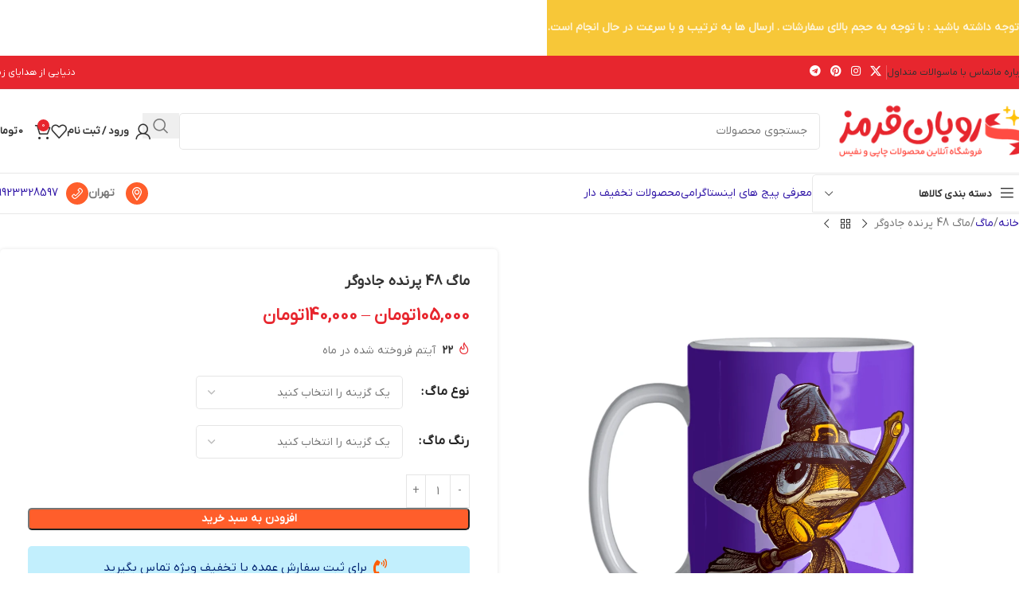

--- FILE ---
content_type: text/html; charset=UTF-8
request_url: https://rubanghermez.com/product/%D9%85%D8%A7%DA%AF-48-%D9%BE%D8%B1%D9%86%D8%AF%D9%87-%D8%AC%D8%A7%D8%AF%D9%88%DA%AF%D8%B1/
body_size: 48121
content:
<!DOCTYPE html>
<html dir="rtl" lang="fa-IR" prefix="og: https://ogp.me/ns#">
<head>
	<meta charset="UTF-8">
	<link rel="profile" href="https://gmpg.org/xfn/11">
	<link rel="pingback" href="https://rubanghermez.com/xmlrpc.php">

	
<!-- بهینه سازی موتور جستجو توسط رنک مث پرو - https://rankmath.com/ -->
<title>ماگ 48 پرنده جادوگر - روبان قرمز</title>
<meta name="description" content="ماگ سرامیکی جذاب با چاپ سابلیمیشن"/>
<meta name="robots" content="follow, index, max-snippet:-1, max-video-preview:-1, max-image-preview:large"/>
<link rel="canonical" href="https://rubanghermez.com/product/%d9%85%d8%a7%da%af-48-%d9%be%d8%b1%d9%86%d8%af%d9%87-%d8%ac%d8%a7%d8%af%d9%88%da%af%d8%b1/" />
<meta property="og:locale" content="fa_IR" />
<meta property="og:type" content="product" />
<meta property="og:title" content="ماگ 48 پرنده جادوگر - روبان قرمز" />
<meta property="og:description" content="ماگ سرامیکی جذاب با چاپ سابلیمیشن" />
<meta property="og:url" content="https://rubanghermez.com/product/%d9%85%d8%a7%da%af-48-%d9%be%d8%b1%d9%86%d8%af%d9%87-%d8%ac%d8%a7%d8%af%d9%88%da%af%d8%b1/" />
<meta property="og:site_name" content="روبان قرمز" />
<meta property="og:updated_time" content="2023-08-10T18:10:30+03:30" />
<meta property="og:image" content="https://rubanghermez.com/wp-content/uploads/2022/10/M048.webp" />
<meta property="og:image:secure_url" content="https://rubanghermez.com/wp-content/uploads/2022/10/M048.webp" />
<meta property="og:image:width" content="1200" />
<meta property="og:image:height" content="1200" />
<meta property="og:image:alt" content="ماگ 48 پرنده جادوگر" />
<meta property="og:image:type" content="image/webp" />
<meta property="product:availability" content="instock" />
<meta name="twitter:card" content="summary_large_image" />
<meta name="twitter:title" content="ماگ 48 پرنده جادوگر - روبان قرمز" />
<meta name="twitter:description" content="ماگ سرامیکی جذاب با چاپ سابلیمیشن" />
<meta name="twitter:image" content="https://rubanghermez.com/wp-content/uploads/2022/10/M048.webp" />
<meta name="twitter:label1" content="قیمت" />
<meta name="twitter:data1" content="105,000&nbsp;تومان - 140,000&nbsp;تومان" />
<meta name="twitter:label2" content="دسترسی" />
<meta name="twitter:data2" content="موجود" />
<script type="application/ld+json" class="rank-math-schema-pro">{"@context":"https://schema.org","@graph":[{"@type":"Place","@id":"https://rubanghermez.com/#place","geo":{"@type":"GeoCoordinates","latitude":"35.72261492804136","longitude":" 51.347437319517894"},"hasMap":"https://www.google.com/maps/search/?api=1&amp;query=35.72261492804136, 51.347437319517894","address":{"@type":"PostalAddress","streetAddress":"S Khosro St, Baharan Tower, Iran","addressRegion":"Tehran Province, Tehran,","addressCountry":"Iran"}},{"@type":"Organization","@id":"https://rubanghermez.com/#organization","name":"\u0631\u0648\u0628\u0627\u0646 \u0642\u0631\u0645\u0632","url":"https://rubanghermez.com","email":"info@rubanghermez.com","address":{"@type":"PostalAddress","streetAddress":"S Khosro St, Baharan Tower, Iran","addressRegion":"Tehran Province, Tehran,","addressCountry":"Iran"},"logo":{"@type":"ImageObject","@id":"https://rubanghermez.com/#logo","url":"https://rubanghermez.com/wp-content/uploads/2022/10/logo-ruban-300-300-1.png","contentUrl":"https://rubanghermez.com/wp-content/uploads/2022/10/logo-ruban-300-300-1.png","caption":"\u0631\u0648\u0628\u0627\u0646 \u0642\u0631\u0645\u0632","inLanguage":"fa-IR","width":"300","height":"300"},"contactPoint":[{"@type":"ContactPoint","telephone":"+982144277657","contactType":"package tracking"}],"location":{"@id":"https://rubanghermez.com/#place"}},{"@type":"WebSite","@id":"https://rubanghermez.com/#website","url":"https://rubanghermez.com","name":"\u0631\u0648\u0628\u0627\u0646 \u0642\u0631\u0645\u0632","publisher":{"@id":"https://rubanghermez.com/#organization"},"inLanguage":"fa-IR"},{"@type":"ImageObject","@id":"https://rubanghermez.com/wp-content/uploads/2022/10/M048.webp","url":"https://rubanghermez.com/wp-content/uploads/2022/10/M048.webp","width":"1200","height":"1200","caption":"\u0645\u0627\u06af 48 \u067e\u0631\u0646\u062f\u0647 \u062c\u0627\u062f\u0648\u06af\u0631","inLanguage":"fa-IR"},{"@type":"WebPage","@id":"https://rubanghermez.com/product/%d9%85%d8%a7%da%af-48-%d9%be%d8%b1%d9%86%d8%af%d9%87-%d8%ac%d8%a7%d8%af%d9%88%da%af%d8%b1/#webpage","url":"https://rubanghermez.com/product/%d9%85%d8%a7%da%af-48-%d9%be%d8%b1%d9%86%d8%af%d9%87-%d8%ac%d8%a7%d8%af%d9%88%da%af%d8%b1/","name":"\u0645\u0627\u06af 48 \u067e\u0631\u0646\u062f\u0647 \u062c\u0627\u062f\u0648\u06af\u0631 - \u0631\u0648\u0628\u0627\u0646 \u0642\u0631\u0645\u0632","datePublished":"2022-10-04T12:49:08+03:30","dateModified":"2023-08-10T18:10:30+03:30","isPartOf":{"@id":"https://rubanghermez.com/#website"},"primaryImageOfPage":{"@id":"https://rubanghermez.com/wp-content/uploads/2022/10/M048.webp"},"inLanguage":"fa-IR"},{"@type":"ProductGroup","name":"\u0645\u0627\u06af 48 \u067e\u0631\u0646\u062f\u0647 \u062c\u0627\u062f\u0648\u06af\u0631 - \u0631\u0648\u0628\u0627\u0646 \u0642\u0631\u0645\u0632","description":"\u0645\u0627\u06af \u0633\u0631\u0627\u0645\u06cc\u06a9\u06cc \u062c\u0630\u0627\u0628 \u0628\u0627 \u0686\u0627\u067e \u0633\u0627\u0628\u0644\u06cc\u0645\u06cc\u0634\u0646","category":"\u0645\u0627\u06af","mainEntityOfPage":{"@id":"https://rubanghermez.com/product/%d9%85%d8%a7%da%af-48-%d9%be%d8%b1%d9%86%d8%af%d9%87-%d8%ac%d8%a7%d8%af%d9%88%da%af%d8%b1/#webpage"},"image":{"@id":"https://rubanghermez.com/wp-content/uploads/2022/10/M048.webp"},"url":"https://rubanghermez.com/product/%d9%85%d8%a7%da%af-48-%d9%be%d8%b1%d9%86%d8%af%d9%87-%d8%ac%d8%a7%d8%af%d9%88%da%af%d8%b1/","productGroupID":"9702","hasVariant":[{"@type":"Product","name":"\u0645\u0627\u06af 48 \u067e\u0631\u0646\u062f\u0647 \u062c\u0627\u062f\u0648\u06af\u0631","description":"\u0645\u0627\u06af \u0633\u0631\u0627\u0645\u06cc\u06a9\u06cc \u062c\u0630\u0627\u0628 \u0628\u0627 \u0686\u0627\u067e \u0633\u0627\u0628\u0644\u06cc\u0645\u06cc\u0634\u0646","image":"https://rubanghermez.com/wp-content/uploads/2022/10/M048-150x150.webp","offers":{"@type":"Offer","description":"\u0645\u0627\u06af \u0633\u0631\u0627\u0645\u06cc\u06a9\u06cc \u062c\u0630\u0627\u0628 \u0628\u0627 \u0686\u0627\u067e \u0633\u0627\u0628\u0644\u06cc\u0645\u06cc\u0634\u0646","price":"1050000","priceCurrency":"IRR","availability":"https://schema.org/InStock","itemCondition":"NewCondition","priceValidUntil":"2027-12-31","url":"https://rubanghermez.com/product/%d9%85%d8%a7%da%af-48-%d9%be%d8%b1%d9%86%d8%af%d9%87-%d8%ac%d8%a7%d8%af%d9%88%da%af%d8%b1/?attribute_pa_%25d9%2586%25d9%2588%25d8%25b9-%25d9%2585%25d8%25a7%25da%25af=%25d8%25b3%25d8%25a7%25d8%25af%25d9%2587&amp;attribute_pa_%25d8%25b1%25d9%2586%25da%25af-%25d9%2585%25d8%25a7%25da%25af=%25d8%25b3%25d9%2581%25db%258c%25d8%25af"}},{"@type":"Product","name":"\u0645\u0627\u06af 48 \u067e\u0631\u0646\u062f\u0647 \u062c\u0627\u062f\u0648\u06af\u0631","description":"\u0645\u0627\u06af \u0633\u0631\u0627\u0645\u06cc\u06a9\u06cc \u062c\u0630\u0627\u0628 \u0628\u0627 \u0686\u0627\u067e \u0633\u0627\u0628\u0644\u06cc\u0645\u06cc\u0634\u0646","image":"https://rubanghermez.com/wp-content/uploads/2022/10/M048-150x150.webp","offers":{"@type":"Offer","description":"\u0645\u0627\u06af \u0633\u0631\u0627\u0645\u06cc\u06a9\u06cc \u062c\u0630\u0627\u0628 \u0628\u0627 \u0686\u0627\u067e \u0633\u0627\u0628\u0644\u06cc\u0645\u06cc\u0634\u0646","price":"1400000","priceCurrency":"IRR","availability":"https://schema.org/InStock","itemCondition":"NewCondition","priceValidUntil":"2027-12-31","url":"https://rubanghermez.com/product/%d9%85%d8%a7%da%af-48-%d9%be%d8%b1%d9%86%d8%af%d9%87-%d8%ac%d8%a7%d8%af%d9%88%da%af%d8%b1/?attribute_pa_%25d9%2586%25d9%2588%25d8%25b9-%25d9%2585%25d8%25a7%25da%25af=%25d8%25ad%25d8%25b1%25d8%25a7%25d8%25b1%25d8%25aa%25db%258c&amp;attribute_pa_%25d8%25b1%25d9%2586%25da%25af-%25d9%2585%25d8%25a7%25da%25af=%25d8%25b3%25d9%2581%25db%258c%25d8%25af"}}],"@id":"https://rubanghermez.com/product/%d9%85%d8%a7%da%af-48-%d9%be%d8%b1%d9%86%d8%af%d9%87-%d8%ac%d8%a7%d8%af%d9%88%da%af%d8%b1/#richSnippet"}]}</script>
<!-- /افزونه سئو وردپرس رنک مث -->

<link rel="alternate" type="application/rss+xml" title="روبان قرمز &raquo; خوراک" href="https://rubanghermez.com/feed/" />
<link rel="alternate" type="application/rss+xml" title="روبان قرمز &raquo; خوراک دیدگاه‌ها" href="https://rubanghermez.com/comments/feed/" />
<link rel="alternate" type="application/rss+xml" title="روبان قرمز &raquo; ماگ 48 پرنده جادوگر خوراک دیدگاه‌ها" href="https://rubanghermez.com/product/%d9%85%d8%a7%da%af-48-%d9%be%d8%b1%d9%86%d8%af%d9%87-%d8%ac%d8%a7%d8%af%d9%88%da%af%d8%b1/feed/" />
<link rel="alternate" title="oEmbed (JSON)" type="application/json+oembed" href="https://rubanghermez.com/wp-json/oembed/1.0/embed?url=https%3A%2F%2Frubanghermez.com%2Fproduct%2F%25d9%2585%25d8%25a7%25da%25af-48-%25d9%25be%25d8%25b1%25d9%2586%25d8%25af%25d9%2587-%25d8%25ac%25d8%25a7%25d8%25af%25d9%2588%25da%25af%25d8%25b1%2F" />
<link rel="alternate" title="oEmbed (XML)" type="text/xml+oembed" href="https://rubanghermez.com/wp-json/oembed/1.0/embed?url=https%3A%2F%2Frubanghermez.com%2Fproduct%2F%25d9%2585%25d8%25a7%25da%25af-48-%25d9%25be%25d8%25b1%25d9%2586%25d8%25af%25d9%2587-%25d8%25ac%25d8%25a7%25d8%25af%25d9%2588%25da%25af%25d8%25b1%2F&#038;format=xml" />
<style id='wp-img-auto-sizes-contain-inline-css' type='text/css'>
img:is([sizes=auto i],[sizes^="auto," i]){contain-intrinsic-size:3000px 1500px}
/*# sourceURL=wp-img-auto-sizes-contain-inline-css */
</style>

<link rel='stylesheet' id='wp-block-library-rtl-css' href='https://rubanghermez.com/wp-includes/css/dist/block-library/style-rtl.min.css?ver=6.9' type='text/css' media='all' />
<style id='safe-svg-svg-icon-style-inline-css' type='text/css'>
.safe-svg-cover{text-align:center}.safe-svg-cover .safe-svg-inside{display:inline-block;max-width:100%}.safe-svg-cover svg{fill:currentColor;height:100%;max-height:100%;max-width:100%;width:100%}

/*# sourceURL=https://rubanghermez.com/wp-content/plugins/safe-svg/dist/safe-svg-block-frontend.css */
</style>
<link rel='stylesheet' id='jet-engine-frontend-css' href='https://rubanghermez.com/wp-content/plugins/jet-engine/assets/css/frontend.css?ver=3.6.6.1' type='text/css' media='all' />
<style id='global-styles-inline-css' type='text/css'>
:root{--wp--preset--aspect-ratio--square: 1;--wp--preset--aspect-ratio--4-3: 4/3;--wp--preset--aspect-ratio--3-4: 3/4;--wp--preset--aspect-ratio--3-2: 3/2;--wp--preset--aspect-ratio--2-3: 2/3;--wp--preset--aspect-ratio--16-9: 16/9;--wp--preset--aspect-ratio--9-16: 9/16;--wp--preset--color--black: #000000;--wp--preset--color--cyan-bluish-gray: #abb8c3;--wp--preset--color--white: #ffffff;--wp--preset--color--pale-pink: #f78da7;--wp--preset--color--vivid-red: #cf2e2e;--wp--preset--color--luminous-vivid-orange: #ff6900;--wp--preset--color--luminous-vivid-amber: #fcb900;--wp--preset--color--light-green-cyan: #7bdcb5;--wp--preset--color--vivid-green-cyan: #00d084;--wp--preset--color--pale-cyan-blue: #8ed1fc;--wp--preset--color--vivid-cyan-blue: #0693e3;--wp--preset--color--vivid-purple: #9b51e0;--wp--preset--gradient--vivid-cyan-blue-to-vivid-purple: linear-gradient(135deg,rgb(6,147,227) 0%,rgb(155,81,224) 100%);--wp--preset--gradient--light-green-cyan-to-vivid-green-cyan: linear-gradient(135deg,rgb(122,220,180) 0%,rgb(0,208,130) 100%);--wp--preset--gradient--luminous-vivid-amber-to-luminous-vivid-orange: linear-gradient(135deg,rgb(252,185,0) 0%,rgb(255,105,0) 100%);--wp--preset--gradient--luminous-vivid-orange-to-vivid-red: linear-gradient(135deg,rgb(255,105,0) 0%,rgb(207,46,46) 100%);--wp--preset--gradient--very-light-gray-to-cyan-bluish-gray: linear-gradient(135deg,rgb(238,238,238) 0%,rgb(169,184,195) 100%);--wp--preset--gradient--cool-to-warm-spectrum: linear-gradient(135deg,rgb(74,234,220) 0%,rgb(151,120,209) 20%,rgb(207,42,186) 40%,rgb(238,44,130) 60%,rgb(251,105,98) 80%,rgb(254,248,76) 100%);--wp--preset--gradient--blush-light-purple: linear-gradient(135deg,rgb(255,206,236) 0%,rgb(152,150,240) 100%);--wp--preset--gradient--blush-bordeaux: linear-gradient(135deg,rgb(254,205,165) 0%,rgb(254,45,45) 50%,rgb(107,0,62) 100%);--wp--preset--gradient--luminous-dusk: linear-gradient(135deg,rgb(255,203,112) 0%,rgb(199,81,192) 50%,rgb(65,88,208) 100%);--wp--preset--gradient--pale-ocean: linear-gradient(135deg,rgb(255,245,203) 0%,rgb(182,227,212) 50%,rgb(51,167,181) 100%);--wp--preset--gradient--electric-grass: linear-gradient(135deg,rgb(202,248,128) 0%,rgb(113,206,126) 100%);--wp--preset--gradient--midnight: linear-gradient(135deg,rgb(2,3,129) 0%,rgb(40,116,252) 100%);--wp--preset--font-size--small: 13px;--wp--preset--font-size--medium: 20px;--wp--preset--font-size--large: 36px;--wp--preset--font-size--x-large: 42px;--wp--preset--spacing--20: 0.44rem;--wp--preset--spacing--30: 0.67rem;--wp--preset--spacing--40: 1rem;--wp--preset--spacing--50: 1.5rem;--wp--preset--spacing--60: 2.25rem;--wp--preset--spacing--70: 3.38rem;--wp--preset--spacing--80: 5.06rem;--wp--preset--shadow--natural: 6px 6px 9px rgba(0, 0, 0, 0.2);--wp--preset--shadow--deep: 12px 12px 50px rgba(0, 0, 0, 0.4);--wp--preset--shadow--sharp: 6px 6px 0px rgba(0, 0, 0, 0.2);--wp--preset--shadow--outlined: 6px 6px 0px -3px rgb(255, 255, 255), 6px 6px rgb(0, 0, 0);--wp--preset--shadow--crisp: 6px 6px 0px rgb(0, 0, 0);}:where(body) { margin: 0; }.wp-site-blocks > .alignleft { float: left; margin-right: 2em; }.wp-site-blocks > .alignright { float: right; margin-left: 2em; }.wp-site-blocks > .aligncenter { justify-content: center; margin-left: auto; margin-right: auto; }:where(.is-layout-flex){gap: 0.5em;}:where(.is-layout-grid){gap: 0.5em;}.is-layout-flow > .alignleft{float: left;margin-inline-start: 0;margin-inline-end: 2em;}.is-layout-flow > .alignright{float: right;margin-inline-start: 2em;margin-inline-end: 0;}.is-layout-flow > .aligncenter{margin-left: auto !important;margin-right: auto !important;}.is-layout-constrained > .alignleft{float: left;margin-inline-start: 0;margin-inline-end: 2em;}.is-layout-constrained > .alignright{float: right;margin-inline-start: 2em;margin-inline-end: 0;}.is-layout-constrained > .aligncenter{margin-left: auto !important;margin-right: auto !important;}.is-layout-constrained > :where(:not(.alignleft):not(.alignright):not(.alignfull)){margin-left: auto !important;margin-right: auto !important;}body .is-layout-flex{display: flex;}.is-layout-flex{flex-wrap: wrap;align-items: center;}.is-layout-flex > :is(*, div){margin: 0;}body .is-layout-grid{display: grid;}.is-layout-grid > :is(*, div){margin: 0;}body{padding-top: 0px;padding-right: 0px;padding-bottom: 0px;padding-left: 0px;}a:where(:not(.wp-element-button)){text-decoration: none;}:root :where(.wp-element-button, .wp-block-button__link){background-color: #32373c;border-width: 0;color: #fff;font-family: inherit;font-size: inherit;font-style: inherit;font-weight: inherit;letter-spacing: inherit;line-height: inherit;padding-top: calc(0.667em + 2px);padding-right: calc(1.333em + 2px);padding-bottom: calc(0.667em + 2px);padding-left: calc(1.333em + 2px);text-decoration: none;text-transform: inherit;}.has-black-color{color: var(--wp--preset--color--black) !important;}.has-cyan-bluish-gray-color{color: var(--wp--preset--color--cyan-bluish-gray) !important;}.has-white-color{color: var(--wp--preset--color--white) !important;}.has-pale-pink-color{color: var(--wp--preset--color--pale-pink) !important;}.has-vivid-red-color{color: var(--wp--preset--color--vivid-red) !important;}.has-luminous-vivid-orange-color{color: var(--wp--preset--color--luminous-vivid-orange) !important;}.has-luminous-vivid-amber-color{color: var(--wp--preset--color--luminous-vivid-amber) !important;}.has-light-green-cyan-color{color: var(--wp--preset--color--light-green-cyan) !important;}.has-vivid-green-cyan-color{color: var(--wp--preset--color--vivid-green-cyan) !important;}.has-pale-cyan-blue-color{color: var(--wp--preset--color--pale-cyan-blue) !important;}.has-vivid-cyan-blue-color{color: var(--wp--preset--color--vivid-cyan-blue) !important;}.has-vivid-purple-color{color: var(--wp--preset--color--vivid-purple) !important;}.has-black-background-color{background-color: var(--wp--preset--color--black) !important;}.has-cyan-bluish-gray-background-color{background-color: var(--wp--preset--color--cyan-bluish-gray) !important;}.has-white-background-color{background-color: var(--wp--preset--color--white) !important;}.has-pale-pink-background-color{background-color: var(--wp--preset--color--pale-pink) !important;}.has-vivid-red-background-color{background-color: var(--wp--preset--color--vivid-red) !important;}.has-luminous-vivid-orange-background-color{background-color: var(--wp--preset--color--luminous-vivid-orange) !important;}.has-luminous-vivid-amber-background-color{background-color: var(--wp--preset--color--luminous-vivid-amber) !important;}.has-light-green-cyan-background-color{background-color: var(--wp--preset--color--light-green-cyan) !important;}.has-vivid-green-cyan-background-color{background-color: var(--wp--preset--color--vivid-green-cyan) !important;}.has-pale-cyan-blue-background-color{background-color: var(--wp--preset--color--pale-cyan-blue) !important;}.has-vivid-cyan-blue-background-color{background-color: var(--wp--preset--color--vivid-cyan-blue) !important;}.has-vivid-purple-background-color{background-color: var(--wp--preset--color--vivid-purple) !important;}.has-black-border-color{border-color: var(--wp--preset--color--black) !important;}.has-cyan-bluish-gray-border-color{border-color: var(--wp--preset--color--cyan-bluish-gray) !important;}.has-white-border-color{border-color: var(--wp--preset--color--white) !important;}.has-pale-pink-border-color{border-color: var(--wp--preset--color--pale-pink) !important;}.has-vivid-red-border-color{border-color: var(--wp--preset--color--vivid-red) !important;}.has-luminous-vivid-orange-border-color{border-color: var(--wp--preset--color--luminous-vivid-orange) !important;}.has-luminous-vivid-amber-border-color{border-color: var(--wp--preset--color--luminous-vivid-amber) !important;}.has-light-green-cyan-border-color{border-color: var(--wp--preset--color--light-green-cyan) !important;}.has-vivid-green-cyan-border-color{border-color: var(--wp--preset--color--vivid-green-cyan) !important;}.has-pale-cyan-blue-border-color{border-color: var(--wp--preset--color--pale-cyan-blue) !important;}.has-vivid-cyan-blue-border-color{border-color: var(--wp--preset--color--vivid-cyan-blue) !important;}.has-vivid-purple-border-color{border-color: var(--wp--preset--color--vivid-purple) !important;}.has-vivid-cyan-blue-to-vivid-purple-gradient-background{background: var(--wp--preset--gradient--vivid-cyan-blue-to-vivid-purple) !important;}.has-light-green-cyan-to-vivid-green-cyan-gradient-background{background: var(--wp--preset--gradient--light-green-cyan-to-vivid-green-cyan) !important;}.has-luminous-vivid-amber-to-luminous-vivid-orange-gradient-background{background: var(--wp--preset--gradient--luminous-vivid-amber-to-luminous-vivid-orange) !important;}.has-luminous-vivid-orange-to-vivid-red-gradient-background{background: var(--wp--preset--gradient--luminous-vivid-orange-to-vivid-red) !important;}.has-very-light-gray-to-cyan-bluish-gray-gradient-background{background: var(--wp--preset--gradient--very-light-gray-to-cyan-bluish-gray) !important;}.has-cool-to-warm-spectrum-gradient-background{background: var(--wp--preset--gradient--cool-to-warm-spectrum) !important;}.has-blush-light-purple-gradient-background{background: var(--wp--preset--gradient--blush-light-purple) !important;}.has-blush-bordeaux-gradient-background{background: var(--wp--preset--gradient--blush-bordeaux) !important;}.has-luminous-dusk-gradient-background{background: var(--wp--preset--gradient--luminous-dusk) !important;}.has-pale-ocean-gradient-background{background: var(--wp--preset--gradient--pale-ocean) !important;}.has-electric-grass-gradient-background{background: var(--wp--preset--gradient--electric-grass) !important;}.has-midnight-gradient-background{background: var(--wp--preset--gradient--midnight) !important;}.has-small-font-size{font-size: var(--wp--preset--font-size--small) !important;}.has-medium-font-size{font-size: var(--wp--preset--font-size--medium) !important;}.has-large-font-size{font-size: var(--wp--preset--font-size--large) !important;}.has-x-large-font-size{font-size: var(--wp--preset--font-size--x-large) !important;}
:where(.wp-block-post-template.is-layout-flex){gap: 1.25em;}:where(.wp-block-post-template.is-layout-grid){gap: 1.25em;}
:where(.wp-block-term-template.is-layout-flex){gap: 1.25em;}:where(.wp-block-term-template.is-layout-grid){gap: 1.25em;}
:where(.wp-block-columns.is-layout-flex){gap: 2em;}:where(.wp-block-columns.is-layout-grid){gap: 2em;}
:root :where(.wp-block-pullquote){font-size: 1.5em;line-height: 1.6;}
/*# sourceURL=global-styles-inline-css */
</style>
<link rel='stylesheet' id='digits-login-style-css' href='https://rubanghermez.com/wp-content/plugins/digits/assets/css/login.css?ver=8.6.3' type='text/css' media='all' />
<link rel='stylesheet' id='digits-style-css' href='https://rubanghermez.com/wp-content/plugins/digits/assets/css/main.css?ver=8.6.3' type='text/css' media='all' />
<style id='digits-style-inline-css' type='text/css'>

                #woocommerce-order-data .address p:nth-child(3) a,.woocommerce-customer-details--phone{
                    text-align:right;
                    }
/*# sourceURL=digits-style-inline-css */
</style>
<link rel='stylesheet' id='digits-login-style-rtl-css' href='https://rubanghermez.com/wp-content/plugins/digits/assets/css/login-rtl.css?ver=8.6.3' type='text/css' media='all' />
<link rel='stylesheet' id='mabel-wheel-of-fortune-css' href='https://rubanghermez.com/wp-content/plugins/mabel-wheel-of-fortune/public/css/public.min.css?ver=4.2.3' type='text/css' media='all' />
<style id='woocommerce-inline-inline-css' type='text/css'>
.woocommerce form .form-row .required { visibility: visible; }
/*# sourceURL=woocommerce-inline-inline-css */
</style>
<link rel='stylesheet' id='elementor-frontend-css' href='https://rubanghermez.com/wp-content/plugins/elementor/assets/css/frontend.min.css?ver=3.34.4' type='text/css' media='all' />
<link rel='stylesheet' id='widget-image-css' href='https://rubanghermez.com/wp-content/plugins/elementor/assets/css/widget-image-rtl.min.css?ver=3.34.4' type='text/css' media='all' />
<link rel='stylesheet' id='e-popup-css' href='https://rubanghermez.com/wp-content/plugins/elementor-pro/assets/css/conditionals/popup.min.css?ver=3.33.2' type='text/css' media='all' />
<link rel='stylesheet' id='elementor-post-11-css' href='https://rubanghermez.com/wp-content/uploads/elementor/css/post-11.css?ver=1769799019' type='text/css' media='all' />
<link rel='stylesheet' id='elementor-post-21639-css' href='https://rubanghermez.com/wp-content/uploads/elementor/css/post-21639.css?ver=1769799019' type='text/css' media='all' />
<link rel='stylesheet' id='wd-widget-price-filter-css' href='https://rubanghermez.com/wp-content/themes/woodmart/css/parts/woo-widget-price-filter.min.css?ver=8.2.6' type='text/css' media='all' />
<link rel='stylesheet' id='child-style-css' href='https://rubanghermez.com/wp-content/themes/woodmart-child/style.css?ver=8.2.6' type='text/css' media='all' />
<link rel='stylesheet' id='wd-style-base-css' href='https://rubanghermez.com/wp-content/themes/woodmart/css/parts/base-rtl.min.css?ver=8.2.6' type='text/css' media='all' />
<link rel='stylesheet' id='wd-helpers-wpb-elem-css' href='https://rubanghermez.com/wp-content/themes/woodmart/css/parts/helpers-wpb-elem.min.css?ver=8.2.6' type='text/css' media='all' />
<link rel='stylesheet' id='wd-lazy-loading-css' href='https://rubanghermez.com/wp-content/themes/woodmart/css/parts/opt-lazy-load.min.css?ver=8.2.6' type='text/css' media='all' />
<link rel='stylesheet' id='wd-elementor-base-css' href='https://rubanghermez.com/wp-content/themes/woodmart/css/parts/int-elem-base-rtl.min.css?ver=8.2.6' type='text/css' media='all' />
<link rel='stylesheet' id='wd-elementor-pro-base-css' href='https://rubanghermez.com/wp-content/themes/woodmart/css/parts/int-elementor-pro-rtl.min.css?ver=8.2.6' type='text/css' media='all' />
<link rel='stylesheet' id='wd-int-wordfence-css' href='https://rubanghermez.com/wp-content/themes/woodmart/css/parts/int-wordfence.min.css?ver=8.2.6' type='text/css' media='all' />
<link rel='stylesheet' id='wd-woocommerce-base-css' href='https://rubanghermez.com/wp-content/themes/woodmart/css/parts/woocommerce-base-rtl.min.css?ver=8.2.6' type='text/css' media='all' />
<link rel='stylesheet' id='wd-mod-star-rating-css' href='https://rubanghermez.com/wp-content/themes/woodmart/css/parts/mod-star-rating.min.css?ver=8.2.6' type='text/css' media='all' />
<link rel='stylesheet' id='wd-woocommerce-block-notices-css' href='https://rubanghermez.com/wp-content/themes/woodmart/css/parts/woo-mod-block-notices-rtl.min.css?ver=8.2.6' type='text/css' media='all' />
<link rel='stylesheet' id='wd-woo-mod-quantity-css' href='https://rubanghermez.com/wp-content/themes/woodmart/css/parts/woo-mod-quantity.min.css?ver=8.2.6' type='text/css' media='all' />
<link rel='stylesheet' id='wd-woo-single-prod-el-base-css' href='https://rubanghermez.com/wp-content/themes/woodmart/css/parts/woo-single-prod-el-base.min.css?ver=8.2.6' type='text/css' media='all' />
<link rel='stylesheet' id='wd-woo-mod-stock-status-css' href='https://rubanghermez.com/wp-content/themes/woodmart/css/parts/woo-mod-stock-status.min.css?ver=8.2.6' type='text/css' media='all' />
<link rel='stylesheet' id='wd-woo-opt-hide-larger-price-css' href='https://rubanghermez.com/wp-content/themes/woodmart/css/parts/woo-opt-hide-larger-price.min.css?ver=8.2.6' type='text/css' media='all' />
<link rel='stylesheet' id='wd-woo-mod-shop-attributes-css' href='https://rubanghermez.com/wp-content/themes/woodmart/css/parts/woo-mod-shop-attributes.min.css?ver=8.2.6' type='text/css' media='all' />
<link rel='stylesheet' id='wd-wp-blocks-css' href='https://rubanghermez.com/wp-content/themes/woodmart/css/parts/wp-blocks.min.css?ver=8.2.6' type='text/css' media='all' />
<link rel='stylesheet' id='wd-header-base-css' href='https://rubanghermez.com/wp-content/themes/woodmart/css/parts/header-base-rtl.min.css?ver=8.2.6' type='text/css' media='all' />
<link rel='stylesheet' id='wd-mod-tools-css' href='https://rubanghermez.com/wp-content/themes/woodmart/css/parts/mod-tools.min.css?ver=8.2.6' type='text/css' media='all' />
<link rel='stylesheet' id='wd-header-elements-base-css' href='https://rubanghermez.com/wp-content/themes/woodmart/css/parts/header-el-base-rtl.min.css?ver=8.2.6' type='text/css' media='all' />
<link rel='stylesheet' id='wd-social-icons-css' href='https://rubanghermez.com/wp-content/themes/woodmart/css/parts/el-social-icons.min.css?ver=8.2.6' type='text/css' media='all' />
<link rel='stylesheet' id='wd-header-search-css' href='https://rubanghermez.com/wp-content/themes/woodmart/css/parts/header-el-search-rtl.min.css?ver=8.2.6' type='text/css' media='all' />
<link rel='stylesheet' id='wd-header-search-form-css' href='https://rubanghermez.com/wp-content/themes/woodmart/css/parts/header-el-search-form-rtl.min.css?ver=8.2.6' type='text/css' media='all' />
<link rel='stylesheet' id='wd-wd-search-form-css' href='https://rubanghermez.com/wp-content/themes/woodmart/css/parts/wd-search-form.min.css?ver=8.2.6' type='text/css' media='all' />
<link rel='stylesheet' id='wd-wd-search-results-css' href='https://rubanghermez.com/wp-content/themes/woodmart/css/parts/wd-search-results.min.css?ver=8.2.6' type='text/css' media='all' />
<link rel='stylesheet' id='wd-wd-search-dropdown-css' href='https://rubanghermez.com/wp-content/themes/woodmart/css/parts/wd-search-dropdown-rtl.min.css?ver=8.2.6' type='text/css' media='all' />
<link rel='stylesheet' id='wd-woo-mod-login-form-css' href='https://rubanghermez.com/wp-content/themes/woodmart/css/parts/woo-mod-login-form.min.css?ver=8.2.6' type='text/css' media='all' />
<link rel='stylesheet' id='wd-header-my-account-css' href='https://rubanghermez.com/wp-content/themes/woodmart/css/parts/header-el-my-account-rtl.min.css?ver=8.2.6' type='text/css' media='all' />
<link rel='stylesheet' id='wd-header-cart-side-css' href='https://rubanghermez.com/wp-content/themes/woodmart/css/parts/header-el-cart-side.min.css?ver=8.2.6' type='text/css' media='all' />
<link rel='stylesheet' id='wd-header-cart-css' href='https://rubanghermez.com/wp-content/themes/woodmart/css/parts/header-el-cart-rtl.min.css?ver=8.2.6' type='text/css' media='all' />
<link rel='stylesheet' id='wd-widget-shopping-cart-css' href='https://rubanghermez.com/wp-content/themes/woodmart/css/parts/woo-widget-shopping-cart.min.css?ver=8.2.6' type='text/css' media='all' />
<link rel='stylesheet' id='wd-widget-product-list-css' href='https://rubanghermez.com/wp-content/themes/woodmart/css/parts/woo-widget-product-list.min.css?ver=8.2.6' type='text/css' media='all' />
<link rel='stylesheet' id='wd-header-mobile-nav-dropdown-css' href='https://rubanghermez.com/wp-content/themes/woodmart/css/parts/header-el-mobile-nav-dropdown.min.css?ver=8.2.6' type='text/css' media='all' />
<link rel='stylesheet' id='wd-header-categories-nav-css' href='https://rubanghermez.com/wp-content/themes/woodmart/css/parts/header-el-category-nav.min.css?ver=8.2.6' type='text/css' media='all' />
<link rel='stylesheet' id='wd-mod-nav-vertical-css' href='https://rubanghermez.com/wp-content/themes/woodmart/css/parts/mod-nav-vertical-rtl.min.css?ver=8.2.6' type='text/css' media='all' />
<link rel='stylesheet' id='wd-mod-nav-vertical-design-default-css' href='https://rubanghermez.com/wp-content/themes/woodmart/css/parts/mod-nav-vertical-design-default.min.css?ver=8.2.6' type='text/css' media='all' />
<link rel='stylesheet' id='wd-mod-nav-menu-label-css' href='https://rubanghermez.com/wp-content/themes/woodmart/css/parts/mod-nav-menu-label.min.css?ver=8.2.6' type='text/css' media='all' />
<link rel='stylesheet' id='wd-button-css' href='https://rubanghermez.com/wp-content/themes/woodmart/css/parts/el-button.min.css?ver=8.2.6' type='text/css' media='all' />
<link rel='stylesheet' id='wd-page-title-css' href='https://rubanghermez.com/wp-content/themes/woodmart/css/parts/page-title.min.css?ver=8.2.6' type='text/css' media='all' />
<link rel='stylesheet' id='wd-woo-single-prod-predefined-css' href='https://rubanghermez.com/wp-content/themes/woodmart/css/parts/woo-single-prod-predefined-rtl.min.css?ver=8.2.6' type='text/css' media='all' />
<link rel='stylesheet' id='wd-woo-single-prod-and-quick-view-predefined-css' href='https://rubanghermez.com/wp-content/themes/woodmart/css/parts/woo-single-prod-and-quick-view-predefined-rtl.min.css?ver=8.2.6' type='text/css' media='all' />
<link rel='stylesheet' id='wd-woo-single-prod-el-tabs-predefined-css' href='https://rubanghermez.com/wp-content/themes/woodmart/css/parts/woo-single-prod-el-tabs-predefined.min.css?ver=8.2.6' type='text/css' media='all' />
<link rel='stylesheet' id='wd-woo-single-prod-opt-base-css' href='https://rubanghermez.com/wp-content/themes/woodmart/css/parts/woo-single-prod-opt-base.min.css?ver=8.2.6' type='text/css' media='all' />
<link rel='stylesheet' id='wd-woo-single-prod-el-navigation-css' href='https://rubanghermez.com/wp-content/themes/woodmart/css/parts/woo-single-prod-el-navigation-rtl.min.css?ver=8.2.6' type='text/css' media='all' />
<link rel='stylesheet' id='wd-woo-single-prod-el-gallery-css' href='https://rubanghermez.com/wp-content/themes/woodmart/css/parts/woo-single-prod-el-gallery.min.css?ver=8.2.6' type='text/css' media='all' />
<link rel='stylesheet' id='wd-swiper-css' href='https://rubanghermez.com/wp-content/themes/woodmart/css/parts/lib-swiper-rtl.min.css?ver=8.2.6' type='text/css' media='all' />
<link rel='stylesheet' id='wd-swiper-arrows-css' href='https://rubanghermez.com/wp-content/themes/woodmart/css/parts/lib-swiper-arrows-rtl.min.css?ver=8.2.6' type='text/css' media='all' />
<link rel='stylesheet' id='wd-photoswipe-css' href='https://rubanghermez.com/wp-content/themes/woodmart/css/parts/lib-photoswipe-rtl.min.css?ver=8.2.6' type='text/css' media='all' />
<link rel='stylesheet' id='wd-woo-mod-product-info-css' href='https://rubanghermez.com/wp-content/themes/woodmart/css/parts/woo-mod-product-info.min.css?ver=8.2.6' type='text/css' media='all' />
<link rel='stylesheet' id='wd-woo-opt-sold-count-css' href='https://rubanghermez.com/wp-content/themes/woodmart/css/parts/woo-opt-sold-count.min.css?ver=8.2.6' type='text/css' media='all' />
<link rel='stylesheet' id='wd-woo-mod-variation-form-css' href='https://rubanghermez.com/wp-content/themes/woodmart/css/parts/woo-mod-variation-form-rtl.min.css?ver=8.2.6' type='text/css' media='all' />
<link rel='stylesheet' id='wd-woo-mod-swatches-base-css' href='https://rubanghermez.com/wp-content/themes/woodmart/css/parts/woo-mod-swatches-base.min.css?ver=8.2.6' type='text/css' media='all' />
<link rel='stylesheet' id='wd-woo-mod-variation-form-single-css' href='https://rubanghermez.com/wp-content/themes/woodmart/css/parts/woo-mod-variation-form-single-rtl.min.css?ver=8.2.6' type='text/css' media='all' />
<link rel='stylesheet' id='wd-woo-mod-swatches-style-1-css' href='https://rubanghermez.com/wp-content/themes/woodmart/css/parts/woo-mod-swatches-style-1.min.css?ver=8.2.6' type='text/css' media='all' />
<link rel='stylesheet' id='wd-woo-mod-swatches-dis-1-css' href='https://rubanghermez.com/wp-content/themes/woodmart/css/parts/woo-mod-swatches-dis-style-1.min.css?ver=8.2.6' type='text/css' media='all' />
<link rel='stylesheet' id='wd-woo-opt-visits-count-css' href='https://rubanghermez.com/wp-content/themes/woodmart/css/parts/woo-opt-visits-count.min.css?ver=8.2.6' type='text/css' media='all' />
<link rel='stylesheet' id='wd-tabs-css' href='https://rubanghermez.com/wp-content/themes/woodmart/css/parts/el-tabs-rtl.min.css?ver=8.2.6' type='text/css' media='all' />
<link rel='stylesheet' id='wd-woo-single-prod-el-tabs-opt-layout-tabs-css' href='https://rubanghermez.com/wp-content/themes/woodmart/css/parts/woo-single-prod-el-tabs-opt-layout-tabs.min.css?ver=8.2.6' type='text/css' media='all' />
<link rel='stylesheet' id='wd-accordion-css' href='https://rubanghermez.com/wp-content/themes/woodmart/css/parts/el-accordion.min.css?ver=8.2.6' type='text/css' media='all' />
<link rel='stylesheet' id='wd-accordion-elem-wpb-css' href='https://rubanghermez.com/wp-content/themes/woodmart/css/parts/el-accordion-wpb-elem-rtl.min.css?ver=8.2.6' type='text/css' media='all' />
<link rel='stylesheet' id='wd-woo-single-prod-el-reviews-css' href='https://rubanghermez.com/wp-content/themes/woodmart/css/parts/woo-single-prod-el-reviews.min.css?ver=8.2.6' type='text/css' media='all' />
<link rel='stylesheet' id='wd-woo-single-prod-el-reviews-style-1-css' href='https://rubanghermez.com/wp-content/themes/woodmart/css/parts/woo-single-prod-el-reviews-style-1.min.css?ver=8.2.6' type='text/css' media='all' />
<link rel='stylesheet' id='wd-post-types-mod-comments-css' href='https://rubanghermez.com/wp-content/themes/woodmart/css/parts/post-types-mod-comments.min.css?ver=8.2.6' type='text/css' media='all' />
<link rel='stylesheet' id='wd-product-loop-css' href='https://rubanghermez.com/wp-content/themes/woodmart/css/parts/woo-product-loop-rtl.min.css?ver=8.2.6' type='text/css' media='all' />
<link rel='stylesheet' id='wd-product-loop-icons-css' href='https://rubanghermez.com/wp-content/themes/woodmart/css/parts/woo-product-loop-icons.min.css?ver=8.2.6' type='text/css' media='all' />
<link rel='stylesheet' id='wd-woo-opt-stretch-cont-css' href='https://rubanghermez.com/wp-content/themes/woodmart/css/parts/woo-opt-stretch-cont.min.css?ver=8.2.6' type='text/css' media='all' />
<link rel='stylesheet' id='wd-swiper-pagin-css' href='https://rubanghermez.com/wp-content/themes/woodmart/css/parts/lib-swiper-pagin.min.css?ver=8.2.6' type='text/css' media='all' />
<link rel='stylesheet' id='wd-footer-base-css' href='https://rubanghermez.com/wp-content/themes/woodmart/css/parts/footer-base.min.css?ver=8.2.6' type='text/css' media='all' />
<link rel='stylesheet' id='wd-scroll-top-css' href='https://rubanghermez.com/wp-content/themes/woodmart/css/parts/opt-scrolltotop-rtl.min.css?ver=8.2.6' type='text/css' media='all' />
<link rel='stylesheet' id='wd-header-my-account-sidebar-css' href='https://rubanghermez.com/wp-content/themes/woodmart/css/parts/header-el-my-account-sidebar.min.css?ver=8.2.6' type='text/css' media='all' />
<link rel='stylesheet' id='wd-header-banner-css' href='https://rubanghermez.com/wp-content/themes/woodmart/css/parts/opt-header-banner.min.css?ver=8.2.6' type='text/css' media='all' />
<link rel='stylesheet' id='wd-sticky-add-to-cart-css' href='https://rubanghermez.com/wp-content/themes/woodmart/css/parts/woo-opt-sticky-add-to-cart.min.css?ver=8.2.6' type='text/css' media='all' />
<link rel='stylesheet' id='wd-bottom-toolbar-css' href='https://rubanghermez.com/wp-content/themes/woodmart/css/parts/opt-bottom-toolbar-rtl.min.css?ver=8.2.6' type='text/css' media='all' />
<script type="text/javascript" src="https://rubanghermez.com/wp-includes/js/jquery/jquery.min.js?ver=3.7.1" id="jquery-core-js"></script>
<script type="text/javascript" src="https://rubanghermez.com/wp-includes/js/jquery/jquery-migrate.min.js?ver=3.4.1" id="jquery-migrate-js"></script>
<script type="text/javascript" src="https://rubanghermez.com/wp-content/plugins/woocommerce/assets/js/jquery-blockui/jquery.blockUI.min.js?ver=2.7.0-wc.10.3.7" id="wc-jquery-blockui-js" defer="defer" data-wp-strategy="defer"></script>
<script type="text/javascript" id="wc-add-to-cart-js-extra">
/* <![CDATA[ */
var wc_add_to_cart_params = {"ajax_url":"/wp-admin/admin-ajax.php","wc_ajax_url":"/?wc-ajax=%%endpoint%%","i18n_view_cart":"\u0645\u0634\u0627\u0647\u062f\u0647 \u0633\u0628\u062f \u062e\u0631\u06cc\u062f","cart_url":"https://rubanghermez.com/cart/","is_cart":"","cart_redirect_after_add":"no"};
//# sourceURL=wc-add-to-cart-js-extra
/* ]]> */
</script>
<script type="text/javascript" src="https://rubanghermez.com/wp-content/plugins/woocommerce/assets/js/frontend/add-to-cart.min.js?ver=10.3.7" id="wc-add-to-cart-js" defer="defer" data-wp-strategy="defer"></script>
<script type="text/javascript" src="https://rubanghermez.com/wp-content/plugins/woocommerce/assets/js/zoom/jquery.zoom.min.js?ver=1.7.21-wc.10.3.7" id="wc-zoom-js" defer="defer" data-wp-strategy="defer"></script>
<script type="text/javascript" id="wc-single-product-js-extra">
/* <![CDATA[ */
var wc_single_product_params = {"i18n_required_rating_text":"\u0644\u0637\u0641\u0627 \u06cc\u06a9 \u0627\u0645\u062a\u06cc\u0627\u0632 \u0631\u0627 \u0627\u0646\u062a\u062e\u0627\u0628 \u06a9\u0646\u06cc\u062f","i18n_rating_options":["\u06f1 \u0627\u0632 \u06f5 \u0633\u062a\u0627\u0631\u0647","\u06f2 \u0627\u0632 \u06f5 \u0633\u062a\u0627\u0631\u0647","\u06f3 \u0627\u0632 \u06f5 \u0633\u062a\u0627\u0631\u0647","\u06f4 \u0627\u0632 \u06f5 \u0633\u062a\u0627\u0631\u0647","\u06f5 \u0627\u0632 \u06f5 \u0633\u062a\u0627\u0631\u0647"],"i18n_product_gallery_trigger_text":"\u0645\u0634\u0627\u0647\u062f\u0647 \u06af\u0627\u0644\u0631\u06cc \u062a\u0635\u0627\u0648\u06cc\u0631 \u0628\u0647 \u0635\u0648\u0631\u062a \u062a\u0645\u0627\u0645 \u0635\u0641\u062d\u0647","review_rating_required":"yes","flexslider":{"rtl":true,"animation":"slide","smoothHeight":true,"directionNav":false,"controlNav":"thumbnails","slideshow":false,"animationSpeed":500,"animationLoop":false,"allowOneSlide":false},"zoom_enabled":"","zoom_options":[],"photoswipe_enabled":"","photoswipe_options":{"shareEl":false,"closeOnScroll":false,"history":false,"hideAnimationDuration":0,"showAnimationDuration":0},"flexslider_enabled":""};
//# sourceURL=wc-single-product-js-extra
/* ]]> */
</script>
<script type="text/javascript" src="https://rubanghermez.com/wp-content/plugins/woocommerce/assets/js/frontend/single-product.min.js?ver=10.3.7" id="wc-single-product-js" defer="defer" data-wp-strategy="defer"></script>
<script type="text/javascript" src="https://rubanghermez.com/wp-content/plugins/woocommerce/assets/js/js-cookie/js.cookie.min.js?ver=2.1.4-wc.10.3.7" id="wc-js-cookie-js" defer="defer" data-wp-strategy="defer"></script>
<script type="text/javascript" id="woocommerce-js-extra">
/* <![CDATA[ */
var woocommerce_params = {"ajax_url":"/wp-admin/admin-ajax.php","wc_ajax_url":"/?wc-ajax=%%endpoint%%","i18n_password_show":"\u0646\u0645\u0627\u06cc\u0634 \u0631\u0645\u0632 \u0639\u0628\u0648\u0631","i18n_password_hide":"\u0645\u062e\u0641\u06cc\u200c\u0633\u0627\u0632\u06cc \u0631\u0645\u0632 \u0639\u0628\u0648\u0631"};
//# sourceURL=woocommerce-js-extra
/* ]]> */
</script>
<script type="text/javascript" src="https://rubanghermez.com/wp-content/plugins/woocommerce/assets/js/frontend/woocommerce.min.js?ver=10.3.7" id="woocommerce-js" defer="defer" data-wp-strategy="defer"></script>
<script type="text/javascript" src="https://rubanghermez.com/wp-content/themes/woodmart/js/libs/device.min.js?ver=8.2.6" id="wd-device-library-js"></script>
<script type="text/javascript" src="https://rubanghermez.com/wp-content/themes/woodmart/js/scripts/global/scrollBar.min.js?ver=8.2.6" id="wd-scrollbar-js"></script>
<link rel="https://api.w.org/" href="https://rubanghermez.com/wp-json/" /><link rel="alternate" title="JSON" type="application/json" href="https://rubanghermez.com/wp-json/wp/v2/product/9702" /><link rel="EditURI" type="application/rsd+xml" title="RSD" href="https://rubanghermez.com/xmlrpc.php?rsd" />
<link rel="stylesheet" href="https://rubanghermez.com/wp-content/themes/woodmart-child/rtl.css" type="text/css" media="screen" /><meta name="generator" content="WordPress 6.9" />
<link rel='shortlink' href='https://rubanghermez.com/?p=9702' />
<style>mark.order-date,time{unicode-bidi:embed!important}</style><meta name="theme-color" content="rgb(231,38,46)">					<meta name="viewport" content="width=device-width, initial-scale=1.0, maximum-scale=1.0, user-scalable=no">
										<noscript><style>.woocommerce-product-gallery{ opacity: 1 !important; }</style></noscript>
	<meta name="generator" content="Elementor 3.34.4; features: e_font_icon_svg, additional_custom_breakpoints; settings: css_print_method-external, google_font-disabled, font_display-auto">
<script> !function (t, e, n) { t.yektanetAnalyticsObject = n, t[n] = t[n] || function () { t[n].q.push(arguments) }, t[n].q = t[n].q || []; var a = new Date, r = a.getFullYear().toString() + "0" + a.getMonth() + "0" + a.getDate() + "0" + a.getHours(), c = e.getElementsByTagName("script")[0], s = e.createElement("script"); s.id = "ua-script-AOOGqRKa"; s.dataset.analyticsobject = n; s.async = 1; s.type = "text/javascript"; s.src = "https://cdn.yektanet.com/rg_woebegone/scripts_v3/AOOGqRKa/rg.complete.js?v=" + r, c.parentNode.insertBefore(s, c) }(window, document, "yektanet"); </script>
<meta name="p:domain_verify" content="ecf8a477615d09fe35ad6601a837ce25"/>
<!-- Matomo -->
<script>
  var _paq = window._paq = window._paq || [];
  /* tracker methods like "setCustomDimension" should be called before "trackPageView" */
  _paq.push(['trackPageView']);
  _paq.push(['enableLinkTracking']);
  (function() {
    var u="//pastor-dental.com/stat/";
    _paq.push(['setTrackerUrl', u+'matomo.php']);
    _paq.push(['setSiteId', '3']);
    var d=document, g=d.createElement('script'), s=d.getElementsByTagName('script')[0];
    g.async=true; g.src=u+'matomo.js'; s.parentNode.insertBefore(g,s);
  })();
</script>
<!-- End Matomo Code -->

<meta name="enamad" content="46818732" />
			<style>
				.e-con.e-parent:nth-of-type(n+4):not(.e-lazyloaded):not(.e-no-lazyload),
				.e-con.e-parent:nth-of-type(n+4):not(.e-lazyloaded):not(.e-no-lazyload) * {
					background-image: none !important;
				}
				@media screen and (max-height: 1024px) {
					.e-con.e-parent:nth-of-type(n+3):not(.e-lazyloaded):not(.e-no-lazyload),
					.e-con.e-parent:nth-of-type(n+3):not(.e-lazyloaded):not(.e-no-lazyload) * {
						background-image: none !important;
					}
				}
				@media screen and (max-height: 640px) {
					.e-con.e-parent:nth-of-type(n+2):not(.e-lazyloaded):not(.e-no-lazyload),
					.e-con.e-parent:nth-of-type(n+2):not(.e-lazyloaded):not(.e-no-lazyload) * {
						background-image: none !important;
					}
				}
			</style>
			        <style type="text/css">
            .digits_secure_modal_box, .digits_ui,
            .digits_secure_modal_box *, .digits_ui *,
            .digits_font, .dig_ma-box, .dig_ma-box input, .dig_ma-box input::placeholder, .dig_ma-box ::placeholder, .dig_ma-box label, .dig_ma-box button, .dig_ma-box select, .dig_ma-box * {
                font-family: 'Yekan', sans-serif;
            }
        </style>
        <link rel="icon" href="https://rubanghermez.com/wp-content/uploads/2022/10/cropped-Untitled-1-32x32.png" sizes="32x32" />
<link rel="icon" href="https://rubanghermez.com/wp-content/uploads/2022/10/cropped-Untitled-1-192x192.png" sizes="192x192" />
<link rel="apple-touch-icon" href="https://rubanghermez.com/wp-content/uploads/2022/10/cropped-Untitled-1-180x180.png" />
<meta name="msapplication-TileImage" content="https://rubanghermez.com/wp-content/uploads/2022/10/cropped-Untitled-1-270x270.png" />
<style>
		
		</style>			<style id="wd-style-header_966056-css" data-type="wd-style-header_966056">
				:root{
	--wd-top-bar-h: 41px;
	--wd-top-bar-sm-h: .00001px;
	--wd-top-bar-sticky-h: .00001px;
	--wd-top-bar-brd-w: 1px;

	--wd-header-general-h: 105px;
	--wd-header-general-sm-h: 60px;
	--wd-header-general-sticky-h: .00001px;
	--wd-header-general-brd-w: 1px;

	--wd-header-bottom-h: 50px;
	--wd-header-bottom-sm-h: 50px;
	--wd-header-bottom-sticky-h: .00001px;
	--wd-header-bottom-brd-w: 1px;

	--wd-header-clone-h: 60px;

	--wd-header-brd-w: calc(var(--wd-top-bar-brd-w) + var(--wd-header-general-brd-w) + var(--wd-header-bottom-brd-w));
	--wd-header-h: calc(var(--wd-top-bar-h) + var(--wd-header-general-h) + var(--wd-header-bottom-h) + var(--wd-header-brd-w));
	--wd-header-sticky-h: calc(var(--wd-top-bar-sticky-h) + var(--wd-header-general-sticky-h) + var(--wd-header-bottom-sticky-h) + var(--wd-header-clone-h) + var(--wd-header-brd-w));
	--wd-header-sm-h: calc(var(--wd-top-bar-sm-h) + var(--wd-header-general-sm-h) + var(--wd-header-bottom-sm-h) + var(--wd-header-brd-w));
}

.whb-top-bar .wd-dropdown {
	margin-top: 0.5px;
}

.whb-top-bar .wd-dropdown:after {
	height: 10.5px;
}



:root:has(.whb-top-bar.whb-border-boxed) {
	--wd-top-bar-brd-w: .00001px;
}

@media (max-width: 1024px) {
:root:has(.whb-top-bar.whb-hidden-mobile) {
	--wd-top-bar-brd-w: .00001px;
}
}

:root:has(.whb-general-header.whb-border-boxed) {
	--wd-header-general-brd-w: .00001px;
}

@media (max-width: 1024px) {
:root:has(.whb-general-header.whb-hidden-mobile) {
	--wd-header-general-brd-w: .00001px;
}
}

:root:has(.whb-header-bottom.whb-border-boxed) {
	--wd-header-bottom-brd-w: .00001px;
}

@media (max-width: 1024px) {
:root:has(.whb-header-bottom.whb-hidden-mobile) {
	--wd-header-bottom-brd-w: .00001px;
}
}

.whb-header-bottom .wd-dropdown {
	margin-top: 5px;
}

.whb-header-bottom .wd-dropdown:after {
	height: 15px;
}


.whb-clone.whb-sticked .wd-dropdown:not(.sub-sub-menu) {
	margin-top: 10px;
}

.whb-clone.whb-sticked .wd-dropdown:not(.sub-sub-menu):after {
	height: 20px;
}

		
.whb-top-bar {
	background-color: rgba(231, 38, 46, 1);border-color: rgba(129, 129, 120, 0.2);border-bottom-width: 1px;border-bottom-style: solid;
}

.whb-general-header {
	border-color: rgba(232, 232, 232, 1);border-bottom-width: 1px;border-bottom-style: solid;
}
.whb-wjlcubfdmlq3d7jvmt23 .menu-opener { background-color: rgba(255, 255, 255, 1); }.whb-wjlcubfdmlq3d7jvmt23 .menu-opener { border-color: rgba(232, 232, 232, 1);border-bottom-width: 1px;border-bottom-style: solid;border-top-width: 1px;border-top-style: solid;border-left-width: 1px;border-left-style: solid;border-right-width: 1px;border-right-style: solid; }
.whb-header-bottom {
	border-color: rgba(232, 232, 232, 1);border-bottom-width: 1px;border-bottom-style: solid;
}
			</style>
						<style id="wd-style-theme_settings_default-css" data-type="wd-style-theme_settings_default">
				@font-face {
	font-weight: normal;
	font-style: normal;
	font-family: "woodmart-font";
	src: url("//rubanghermez.com/wp-content/themes/woodmart/fonts/woodmart-font-1-400.woff2?v=8.2.6") format("woff2");
}

@font-face {
	font-family: "star";
	font-weight: 400;
	font-style: normal;
	src: url("//rubanghermez.com/wp-content/plugins/woocommerce/assets/fonts/star.eot?#iefix") format("embedded-opentype"), url("//rubanghermez.com/wp-content/plugins/woocommerce/assets/fonts/star.woff") format("woff"), url("//rubanghermez.com/wp-content/plugins/woocommerce/assets/fonts/star.ttf") format("truetype"), url("//rubanghermez.com/wp-content/plugins/woocommerce/assets/fonts/star.svg#star") format("svg");
}

@font-face {
	font-family: "WooCommerce";
	font-weight: 400;
	font-style: normal;
	src: url("//rubanghermez.com/wp-content/plugins/woocommerce/assets/fonts/WooCommerce.eot?#iefix") format("embedded-opentype"), url("//rubanghermez.com/wp-content/plugins/woocommerce/assets/fonts/WooCommerce.woff") format("woff"), url("//rubanghermez.com/wp-content/plugins/woocommerce/assets/fonts/WooCommerce.ttf") format("truetype"), url("//rubanghermez.com/wp-content/plugins/woocommerce/assets/fonts/WooCommerce.svg#WooCommerce") format("svg");
}

:root {
	--wd-header-banner-h: 70px;
	--wd-text-font: iranyekan;
	--wd-text-font-weight: 400;
	--wd-text-color: #777777;
	--wd-text-font-size: 14px;
	--wd-title-font: iranyekan;
	--wd-title-font-weight: 400;
	--wd-title-color: #242424;
	--wd-entities-title-font: iranyekan;
	--wd-entities-title-font-weight: 400;
	--wd-entities-title-color: #333333;
	--wd-entities-title-color-hover: rgb(51 51 51 / 65%);
	--wd-alternative-font: "iranyekan, sans-serif", Arial, Helvetica, sans-serif;
	--wd-widget-title-font: iranyekan;
	--wd-widget-title-font-weight: 400;
	--wd-widget-title-transform: uppercase;
	--wd-widget-title-color: #333;
	--wd-widget-title-font-size: 16px;
	--wd-header-el-font: iranyekan;
	--wd-header-el-font-weight: 600;
	--wd-header-el-transform: none;
	--wd-header-el-font-size: 13px;
	--wd-primary-color: rgb(231,38,46);
	--wd-alternative-color: #fbbc34;
	--wd-link-color: rgb(51,25,168);
	--wd-link-color-hover: rgb(231,38,46);
	--btn-default-bgcolor: #f7f7f7;
	--btn-default-bgcolor-hover: #efefef;
	--btn-accented-bgcolor: #ff5e2b;
	--btn-accented-bgcolor-hover: #ec5727;
	--wd-form-brd-width: 1px;
	--notices-success-bg: rgba(136,198,91,0.81);
	--notices-success-color: #fff;
	--notices-warning-bg: #E0B252;
	--notices-warning-color: #fff;
	--wd-sticky-btn-height: 95px;
}
.wd-popup.wd-age-verify {
	--wd-popup-width: 500px;
}
.wd-popup.wd-promo-popup {
	background-color: #111111;
	background-image: none;
	background-repeat: no-repeat;
	background-size: contain;
	background-position: left center;
	--wd-popup-width: 800px;
}
.header-banner {
	background-color: rgb(247,199,56);
	background-image: none;
}
:is(.woodmart-woocommerce-layered-nav, .wd-product-category-filter) .wd-scroll-content {
	max-height: 280px;
}
.wd-page-title {
	background-color: #0a0a0a;
	background-image: none;
	background-size: cover;
	background-position: center center;
}
.wd-footer {
	background-image: none;
	background-size: cover;
}
html .whb-header .wd-header-cats .menu-opener {
	text-transform: none;
}
.page .wd-page-content {
	background-color: #f8f8f8;
	background-image: none;
}
.product-labels .product-label.out-of-stock {
	background-color: rgb(178,178,178);
	color: rgb(255,255,255);
}
.wd-popup.popup-quick-view {
	--wd-popup-width: 920px;
}

@media (max-width: 1024px) {
	:root {
		--wd-header-banner-h: 100px;
	--wd-sticky-btn-height: 95px;
	}

}

@media (max-width: 768.98px) {
	:root {
		--wd-sticky-btn-height: 42px;
	}

}
:root{
--wd-container-w: 1300px;
--wd-form-brd-radius: 5px;
--btn-default-color: #333;
--btn-default-color-hover: #333;
--btn-accented-color: #fff;
--btn-accented-color-hover: #fff;
--btn-default-brd-radius: 5px;
--btn-default-box-shadow: none;
--btn-default-box-shadow-hover: none;
--btn-accented-brd-radius: 5px;
--btn-accented-box-shadow: none;
--btn-accented-box-shadow-hover: none;
--wd-brd-radius: 5px;
}

@media (min-width: 1300px) {
section.elementor-section.wd-section-stretch > .elementor-container {
margin-left: auto;
margin-right: auto;
}
}


.wd-more-desc .wd-more-desc-inner {
    line-height: 22px !important;
}
body.single .product_meta .sku_wrapper {
display:none;
}			</style>
			</head>

<body class="rtl wp-singular product-template-default single single-product postid-9702 wp-theme-woodmart wp-child-theme-woodmart-child theme-woodmart woocommerce woocommerce-page woocommerce-no-js wrapper-custom  categories-accordion-on header-banner-display header-banner-enabled woodmart-ajax-shop-on sticky-toolbar-on hide-larger-price wd-sticky-btn-on elementor-default elementor-kit-11">
			<script type="text/javascript" id="wd-flicker-fix">// Flicker fix.</script>	
	
	<div class="wd-page-wrapper website-wrapper">
									<header class="whb-header whb-header_966056 whb-sticky-shadow whb-scroll-slide whb-sticky-clone whb-hide-on-scroll">
					<div class="whb-main-header">
	
<div class="whb-row whb-top-bar whb-not-sticky-row whb-with-bg whb-border-fullwidth whb-color-light whb-hidden-mobile whb-flex-flex-middle">
	<div class="container">
		<div class="whb-flex-row whb-top-bar-inner">
			<div class="whb-column whb-col-left whb-column5 whb-visible-lg">
	
<div class="wd-header-nav wd-header-secondary-nav whb-0l2f36pca4sfzivc7ntf text-right" role="navigation" aria-label="منوی ثانویه">
	<ul id="menu-top-bar-right" class="menu wd-nav wd-nav-secondary wd-style-separated wd-gap-s"><li id="menu-item-19401" class="menu-item menu-item-type-post_type menu-item-object-page menu-item-19401 item-level-0 menu-simple-dropdown wd-event-hover" ><a href="https://rubanghermez.com/%d8%af%d8%b1%d8%a8%d8%a7%d8%b1%d9%87-%d9%85%d8%a7/" class="woodmart-nav-link"><span class="nav-link-text">درباره ما</span></a></li>
<li id="menu-item-402" class="menu-item menu-item-type-custom menu-item-object-custom menu-item-402 item-level-0 menu-simple-dropdown wd-event-hover" ><a href="#" class="woodmart-nav-link"><span class="nav-link-text">تماس با ما</span></a></li>
<li id="menu-item-19402" class="menu-item menu-item-type-post_type menu-item-object-page menu-item-19402 item-level-0 menu-simple-dropdown wd-event-hover" ><a href="https://rubanghermez.com/%d8%b3%d9%88%d8%a7%d9%84%d8%a7%d8%aa-%d9%85%d8%aa%d8%af%d8%a7%d9%88%d9%84/" class="woodmart-nav-link"><span class="nav-link-text">سوالات متداول</span></a></li>
</ul></div>
<div class="wd-header-divider whb-divider-default whb-4fjqg85ama0row20rbmu"></div>
			<div
						class=" wd-social-icons wd-style-default wd-size-small social-follow wd-shape-circle  whb-43k0qayz7gg36f2jmmhk color-scheme-light text-center">
				
				
				
									<a rel="noopener noreferrer nofollow" href="https://twitter.com/rubanghermez" target="_blank" class=" wd-social-icon social-twitter" aria-label="لینک شبکه X">
						<span class="wd-icon"></span>
											</a>
				
				
				
									<a rel="noopener noreferrer nofollow" href="https://www.instagram.com/ruban.ghermez/" target="_blank" class=" wd-social-icon social-instagram" aria-label="لینک اینستاگرام">
						<span class="wd-icon"></span>
											</a>
				
				
				
									<a rel="noopener noreferrer nofollow" href="https://www.pinterest.com/rubanghermezcom/" target="_blank" class=" wd-social-icon social-pinterest" aria-label="لینک Pinterest">
						<span class="wd-icon"></span>
											</a>
				
				
				
				
				
				
				
				
				
				
				
				
				
				
				
				
				
									<a rel="noopener noreferrer nofollow" href="https://t.me/Pakhsh_ruban" target="_blank" class=" wd-social-icon social-tg" aria-label="لینک تلگرام">
						<span class="wd-icon"></span>
											</a>
				
				
			</div>

		</div>
<div class="whb-column whb-col-center whb-column6 whb-visible-lg whb-empty-column">
	</div>
<div class="whb-column whb-col-right whb-column7 whb-visible-lg">
	
<div class="wd-header-text reset-last-child whb-wkm2or5wryt17n9gte4c wd-inline"><span style="color: #ffffff;">دنیایی از هدایای زیبا</span></div>
</div>
<div class="whb-column whb-col-mobile whb-column_mobile1 whb-hidden-lg">
	<div class="site-logo whb-lt7vdqgaccmapftzurvt">
	<a href="https://rubanghermez.com/" class="wd-logo wd-main-logo" rel="home" aria-label="لوگوی وب سایت">
		<img src="https://rubanghermez.com/wp-content/uploads/2022/09/rubanghermez_logo_3.png" alt="روبان قرمز" style="max-width: 179px;" />	</a>
	</div>
</div>
		</div>
	</div>
</div>

<div class="whb-row whb-general-header whb-not-sticky-row whb-without-bg whb-border-fullwidth whb-color-dark whb-flex-flex-middle">
	<div class="container">
		<div class="whb-flex-row whb-general-header-inner">
			<div class="whb-column whb-col-left whb-column8 whb-visible-lg">
	<div class="site-logo whb-gs8bcnxektjsro21n657">
	<a href="https://rubanghermez.com/" class="wd-logo wd-main-logo" rel="home" aria-label="لوگوی وب سایت">
		<img src="https://rubanghermez.com/wp-content/uploads/2022/09/rubanghermez_logo_3.png" alt="روبان قرمز" style="max-width: 245px;" />	</a>
	</div>
</div>
<div class="whb-column whb-col-center whb-column9 whb-visible-lg">
	
<div class="whb-space-element whb-r1zs6mpgi6bmsbvwzszd " style="width:20px;"></div>
<div class="wd-search-form  wd-header-search-form wd-display-form whb-9x1ytaxq7aphtb3npidp">

<form role="search" method="get" class="searchform  wd-style-with-bg woodmart-ajax-search" action="https://rubanghermez.com/"  data-thumbnail="1" data-price="1" data-post_type="product" data-count="20" data-sku="1" data-symbols_count="3" data-include_cat_search="no" autocomplete="off">
	<input type="text" class="s" placeholder="جستجوی محصولات" value="" name="s" aria-label="جستجو" title="جستجوی محصولات" required/>
	<input type="hidden" name="post_type" value="product">

	<span class="wd-clear-search wd-hide"></span>

	
	<button type="submit" class="searchsubmit">
		<span>
			جستجو		</span>
			</button>
</form>

	<div class="wd-search-results-wrapper">
		<div class="wd-search-results wd-dropdown-results wd-dropdown wd-scroll">
			<div class="wd-scroll-content">
				
				
							</div>
		</div>
	</div>

</div>

<div class="whb-space-element whb-bl9ba3piar26qqnzgblk " style="width:20px;"></div>
</div>
<div class="whb-column whb-col-right whb-column10 whb-visible-lg">
	
<div class="whb-space-element whb-d6tcdhggjbqbrs217tl1 " style="width:15px;"></div>
<div class="wd-header-my-account wd-tools-element wd-event-hover wd-with-username wd-design-7 wd-account-style-icon login-side-opener whb-vssfpylqqax9pvkfnxoz">
			<a href="https://rubanghermez.com/my-account/" title="حساب کاربری من">
			
				<span class="wd-tools-icon">
									</span>
				<span class="wd-tools-text">
				ورود / ثبت نام			</span>

					</a>

			</div>

<div class="wd-header-wishlist wd-tools-element wd-style-icon wd-design-2 whb-a22wdkiy3r40yw2paskq" title="لیست علاقمندی های من">
	<a href="https://rubanghermez.com/wishlist/" title="محصولات علاقه مندی">
		
			<span class="wd-tools-icon">
				
							</span>

			<span class="wd-tools-text">
				علاقه مندی			</span>

			</a>
</div>

<div class="wd-header-cart wd-tools-element wd-design-2 cart-widget-opener whb-nedhm962r512y1xz9j06">
	<a href="https://rubanghermez.com/cart/" title="سبد خرید">
		
			<span class="wd-tools-icon">
															<span class="wd-cart-number wd-tools-count">0 <span>محصول</span></span>
									</span>
			<span class="wd-tools-text">
				
										<span class="wd-cart-subtotal"><span class="woocommerce-Price-amount amount"><bdi>0&nbsp;<span class="woocommerce-Price-currencySymbol">تومان</span></bdi></span></span>
					</span>

			</a>
	</div>
</div>
<div class="whb-column whb-mobile-left whb-column_mobile2 whb-hidden-lg">
	<div class="wd-tools-element wd-header-mobile-nav wd-style-icon wd-design-1 whb-g1k0m1tib7raxrwkm1t3">
	<a href="#" rel="nofollow" aria-label="باز کردن منوی موبایل">
		
		<span class="wd-tools-icon">
					</span>

		<span class="wd-tools-text">منو</span>

			</a>
</div></div>
<div class="whb-column whb-mobile-center whb-column_mobile3 whb-hidden-lg">
	<div class="site-logo whb-h7mqtf3dh6zcae0q3ape">
	<a href="https://rubanghermez.com/" class="wd-logo wd-main-logo" rel="home" aria-label="لوگوی وب سایت">
		<img src="https://rubanghermez.com/wp-content/uploads/2022/09/rubanghermez_logo_3.png" alt="روبان قرمز" style="max-width: 179px;" />	</a>
	</div>
</div>
<div class="whb-column whb-mobile-right whb-column_mobile4 whb-hidden-lg">
	
<div class="wd-header-cart wd-tools-element wd-design-5 cart-widget-opener whb-trk5sfmvib0ch1s1qbtc">
	<a href="https://rubanghermez.com/cart/" title="سبد خرید">
		
			<span class="wd-tools-icon">
															<span class="wd-cart-number wd-tools-count">0 <span>محصول</span></span>
									</span>
			<span class="wd-tools-text">
				
										<span class="wd-cart-subtotal"><span class="woocommerce-Price-amount amount"><bdi>0&nbsp;<span class="woocommerce-Price-currencySymbol">تومان</span></bdi></span></span>
					</span>

			</a>
	</div>
</div>
		</div>
	</div>
</div>

<div class="whb-row whb-header-bottom whb-not-sticky-row whb-without-bg whb-border-fullwidth whb-color-dark whb-flex-flex-middle">
	<div class="container">
		<div class="whb-flex-row whb-header-bottom-inner">
			<div class="whb-column whb-col-left whb-column11 whb-visible-lg">
	
<div class="wd-header-cats wd-style-1 wd-event-hover whb-wjlcubfdmlq3d7jvmt23" role="navigation" aria-label="منوی دسته بندی های سربرگ">
	<span class="menu-opener color-scheme-dark has-bg">
					<span class="menu-opener-icon"></span>
		
		<span class="menu-open-label">
			دسته بندی کالاها		</span>
	</span>
	<div class="wd-dropdown wd-dropdown-cats">
		<ul id="menu-categories" class="menu wd-nav wd-nav-vertical wd-design-default"><li id="menu-item-12881" class="menu-item menu-item-type-taxonomy menu-item-object-product_cat menu-item-has-children menu-item-12881 item-level-0 menu-simple-dropdown wd-event-hover" ><a href="https://rubanghermez.com/product-category/%d9%be%d9%88%d8%b4%d8%a7%da%a9/" class="woodmart-nav-link"><img loading="lazy" width="60" height="60" src="https://rubanghermez.com/wp-content/uploads/2023/10/placeholder.png" class="wd-nav-img wd-lazy-fade" alt="پوشاک" loading="lazy" decoding="async" data-src="https://rubanghermez.com/wp-content/uploads/2022/11/pooshak.png" srcset="" /><span class="nav-link-text">پوشاک</span></a><div class="color-scheme-dark wd-design-default wd-dropdown-menu wd-dropdown"><div class="container wd-entry-content">
<ul class="wd-sub-menu color-scheme-dark">
	<li id="menu-item-21423" class="menu-item menu-item-type-taxonomy menu-item-object-product_cat menu-item-21423 item-level-1 wd-event-hover" ><a href="https://rubanghermez.com/product-category/%d9%be%d9%88%d8%b4%d8%a7%da%a9/tshirt/" class="woodmart-nav-link"><img loading="lazy" width="150" height="150" src="https://rubanghermez.com/wp-content/uploads/2023/10/placeholder.png" class="wd-nav-img wd-lazy-fade" alt="تیشرت" loading="lazy" decoding="async" srcset="" sizes="auto, (max-width: 150px) 100vw, 150px" data-src="https://rubanghermez.com/wp-content/uploads/2022/10/tishirt-icon-black-150x150.png" data-srcset="https://rubanghermez.com/wp-content/uploads/2022/10/tishirt-icon-black-150x150.png 150w, https://rubanghermez.com/wp-content/uploads/2022/10/tishirt-icon-black-300x300.png 300w, https://rubanghermez.com/wp-content/uploads/2022/10/tishirt-icon-black.png 512w" />تیشرت</a></li>
	<li id="menu-item-21424" class="menu-item menu-item-type-taxonomy menu-item-object-product_cat menu-item-21424 item-level-1 wd-event-hover" ><a href="https://rubanghermez.com/product-category/%d9%be%d9%88%d8%b4%d8%a7%da%a9/%d8%af%d9%88%d8%b1%d8%b3/" class="woodmart-nav-link"><img loading="lazy" width="60" height="60" src="https://rubanghermez.com/wp-content/uploads/2023/10/placeholder.png" class="wd-nav-img wd-lazy-fade" alt="دورس" loading="lazy" decoding="async" data-src="https://rubanghermez.com/wp-content/uploads/2022/11/sweat2.png" srcset="" />دورس</a></li>
</ul>
</div>
</div>
</li>
<li id="menu-item-12777" class="menu-item menu-item-type-taxonomy menu-item-object-product_cat current-product-ancestor current-menu-parent current-product-parent menu-item-12777 item-level-0 menu-mega-dropdown wd-event-hover menu-item-has-children dropdown-load-ajax dropdown-with-height" style="--wd-dropdown-height: 200px;--wd-dropdown-width: 990px;"><a href="https://rubanghermez.com/product-category/mug/" class="woodmart-nav-link"><img loading="lazy" width="150" height="150" src="https://rubanghermez.com/wp-content/uploads/2023/10/placeholder.png" class="wd-nav-img wd-lazy-fade" alt="ماگ" loading="lazy" decoding="async" srcset="" sizes="auto, (max-width: 150px) 100vw, 150px" data-src="https://rubanghermez.com/wp-content/uploads/2022/10/mugg-icon-black-150x150.png" data-srcset="https://rubanghermez.com/wp-content/uploads/2022/10/mugg-icon-black-150x150.png 150w, https://rubanghermez.com/wp-content/uploads/2022/10/mugg-icon-black-300x300.png 300w, https://rubanghermez.com/wp-content/uploads/2022/10/mugg-icon-black.png 512w" /><span class="nav-link-text">ماگ</span></a>
<div class="wd-dropdown-menu wd-dropdown wd-design-sized color-scheme-dark">

<div class="container wd-entry-content">
<div class="dropdown-html-placeholder wd-fill" data-id="12594"></div>
</div>

</div>
</li>
<li id="menu-item-12880" class="menu-item menu-item-type-taxonomy menu-item-object-product_cat menu-item-12880 item-level-0 menu-mega-dropdown wd-event-hover menu-item-has-children dropdown-with-height" style="--wd-dropdown-height: 10px;--wd-dropdown-width: 835px;"><a href="https://rubanghermez.com/product-category/%d9%85%d9%84%d8%b2%d9%88%d9%85%d8%a7%d8%aa-%d9%87%d9%86%d8%b1%db%8c/" class="woodmart-nav-link"><img loading="lazy" width="60" height="60" src="https://rubanghermez.com/wp-content/uploads/2023/10/placeholder.png" class="wd-nav-img wd-lazy-fade" alt="ملزومات هنری" loading="lazy" decoding="async" data-src="https://rubanghermez.com/wp-content/uploads/2022/11/draw2.png" srcset="" /><span class="nav-link-text">ملزومات هنری</span></a>
<div class="wd-dropdown-menu wd-dropdown wd-design-sized color-scheme-dark">

<div class="container wd-entry-content">
			<link rel="stylesheet" id="elementor-post-169-css" href="https://rubanghermez.com/wp-content/uploads/elementor/css/post-169.css?ver=1769799019" type="text/css" media="all">
					<div data-elementor-type="wp-post" data-elementor-id="169" class="elementor elementor-169" data-elementor-post-type="cms_block">
						<section class="wd-negative-gap elementor-section elementor-top-section elementor-element elementor-element-5980481 elementor-section-content-top elementor-section-boxed elementor-section-height-default elementor-section-height-default" data-id="5980481" data-element_type="section">
						<div class="elementor-container elementor-column-gap-default">
					<div class="elementor-column elementor-col-25 elementor-top-column elementor-element elementor-element-1148796" data-id="1148796" data-element_type="column">
			<div class="elementor-widget-wrap elementor-element-populated">
						<div class="elementor-element elementor-element-9615654 elementor-widget elementor-widget-image" data-id="9615654" data-element_type="widget" data-widget_type="image.default">
				<div class="elementor-widget-container">
															<img class=" wd-lazy-fade" src="https://rubanghermez.com/wp-content/uploads/2023/10/placeholder.png" data-src="https://rubanghermez.com/wp-content/uploads/elementor/thumbs/2390-pwgixtbx0vvkpzs41s7rvgieut2bgdgkavk199l5wc.webp" title="2390" alt="اکریلیک ساده رنگ فیروزه ای مسجدی" loading="lazy" />															</div>
				</div>
				<div class="elementor-element elementor-element-2497646 elementor-widget elementor-widget-wd_extra_menu_list" data-id="2497646" data-element_type="widget" data-widget_type="wd_extra_menu_list.default">
				<div class="elementor-widget-container">
								<ul class="wd-sub-menu wd-sub-accented  mega-menu-list">
				<li class="item-with-label item-label-primary">
											<a  href="https://rubanghermez.com/product-category/%d9%85%d9%84%d8%b2%d9%88%d9%85%d8%a7%d8%aa-%d9%87%d9%86%d8%b1%db%8c/%d8%b1%d9%86%da%af/%d8%b1%d9%86%da%af-%d8%a7%da%a9%d8%b1%db%8c%d9%84%db%8c%da%a9/">
																						
															رنگ اکرولیک							
													</a>
					
					<ul class="sub-sub-menu">
													
							<li class="item-with-label item-label-primary">
								<a  href="https://rubanghermez.com/product-category/%d9%85%d9%84%d8%b2%d9%88%d9%85%d8%a7%d8%aa-%d9%87%d9%86%d8%b1%db%8c/%d8%b1%d9%86%da%af/%d8%b1%d9%86%da%af-%d8%a7%da%a9%d8%b1%db%8c%d9%84%db%8c%da%a9/%d8%a7%da%a9%d8%b1%db%8c%d9%84%db%8c%da%a9-%d8%b3%d8%a7%d8%af%d9%87/">
																												
																			رنگ اکرولیک ساده									
																	</a>
							</li>
													
							<li class="item-with-label item-label-primary">
								<a  href="https://rubanghermez.com/product-category/%d9%85%d9%84%d8%b2%d9%88%d9%85%d8%a7%d8%aa-%d9%87%d9%86%d8%b1%db%8c/%d8%b1%d9%86%da%af/%d8%b1%d9%86%da%af-%d8%a7%da%a9%d8%b1%db%8c%d9%84%db%8c%da%a9/%d8%a7%da%a9%d8%b1%db%8c%d9%84%db%8c%da%a9-%d9%85%d8%aa%d8%a7%d9%84%db%8c%da%a9/">
																												
																			رنگ اکرولیک متالیک									
																	</a>
							</li>
													
							<li class="item-with-label item-label-primary">
								<a  href="https://rubanghermez.com/product-category/%d9%85%d9%84%d8%b2%d9%88%d9%85%d8%a7%d8%aa-%d9%87%d9%86%d8%b1%db%8c/%d8%b1%d9%86%da%af/%d8%b1%d9%86%da%af-%d8%a7%da%a9%d8%b1%db%8c%d9%84%db%8c%da%a9/%d8%a7%da%a9%d8%b1%db%8c%d9%84%db%8c%da%a9-%d9%be%d8%a7%d8%b3%d8%aa%d9%84%db%8c/">
																												
																			رنگ اکرولیک پاستلی									
																	</a>
							</li>
													
							<li class="item-with-label item-label-primary">
								<a  href="https://rubanghermez.com/product-category/%d9%85%d9%84%d8%b2%d9%88%d9%85%d8%a7%d8%aa-%d9%87%d9%86%d8%b1%db%8c/%d8%b1%d9%86%da%af/%d8%b1%d9%86%da%af-%d8%a7%da%a9%d8%b1%db%8c%d9%84%db%8c%da%a9/%d8%a7%da%a9%d8%b1%db%8c%d9%84%db%8c%da%a9-%d8%b3%d9%88%d9%be%d8%b1%d8%b4%d8%a7%db%8c%d9%86/">
																												
																			رنگ اکرولیک سوپر شاین									
																	</a>
							</li>
													
							<li class="item-with-label item-label-primary">
								<a  href="https://rubanghermez.com/product-category/%d9%85%d9%84%d8%b2%d9%88%d9%85%d8%a7%d8%aa-%d9%87%d9%86%d8%b1%db%8c/%d8%b1%d9%86%da%af/%d8%b1%d9%86%da%af-%d8%a7%da%a9%d8%b1%db%8c%d9%84%db%8c%da%a9/%d8%a7%da%a9%d8%b1%db%8c%d9%84%db%8c%da%a9-%d9%81%d9%84%d9%88%d8%b1%d8%b3%d9%86%d8%aa/">
																												
																			رنگ اکرولیک فلورسنت									
																	</a>
							</li>
													
							<li class="item-with-label item-label-primary">
								<a  href="https://rubanghermez.com/product-category/%d9%85%d9%84%d8%b2%d9%88%d9%85%d8%a7%d8%aa-%d9%87%d9%86%d8%b1%db%8c/%d8%b1%d9%86%da%af/%d8%b1%d9%86%da%af-%d8%a7%da%a9%d8%b1%db%8c%d9%84%db%8c%da%a9/%d9%85%d9%88%d9%84%d8%aa%db%8c-%d8%b3%d9%88%d8%b1%d9%81%db%8c%d8%b3/">
																												
																			رنگ اکرولیک مولتی سورفیس									
																	</a>
							</li>
											</ul>
				</li>
			</ul>
						</div>
				</div>
					</div>
		</div>
				<div class="elementor-column elementor-col-25 elementor-top-column elementor-element elementor-element-2099296" data-id="2099296" data-element_type="column">
			<div class="elementor-widget-wrap elementor-element-populated">
						<div class="elementor-element elementor-element-2083099 elementor-widget elementor-widget-image" data-id="2083099" data-element_type="widget" data-widget_type="image.default">
				<div class="elementor-widget-container">
															<img class=" wd-lazy-fade" src="https://rubanghermez.com/wp-content/uploads/2023/10/placeholder.png" data-src="https://rubanghermez.com/wp-content/uploads/elementor/thumbs/1804-1-pws0l97ulh4ycl4qhovt0nla2j1n5tg70o1fc1wdng.webp" title="1804" alt="رنگ پارچه اپک ساده نارنجی" loading="lazy" />															</div>
				</div>
				<div class="elementor-element elementor-element-5560847 elementor-widget elementor-widget-wd_extra_menu_list" data-id="5560847" data-element_type="widget" data-widget_type="wd_extra_menu_list.default">
				<div class="elementor-widget-container">
								<ul class="wd-sub-menu wd-sub-accented  mega-menu-list">
				<li class="item-with-label item-label-primary">
											<a  href="https://rubanghermez.com/product-category/%d9%85%d9%84%d8%b2%d9%88%d9%85%d8%a7%d8%aa-%d9%87%d9%86%d8%b1%db%8c/%d8%b1%d9%86%da%af/%d8%b1%d9%86%da%af-%d9%be%d8%a7%d8%b1%da%86%d9%87/">
																						
															رنگ پارچه							
													</a>
					
					<ul class="sub-sub-menu">
													
							<li class="item-with-label item-label-primary">
								<a  href="https://rubanghermez.com/product-category/%d9%85%d9%84%d8%b2%d9%88%d9%85%d8%a7%d8%aa-%d9%87%d9%86%d8%b1%db%8c/%d8%b1%d9%86%da%af/%d8%b1%d9%86%da%af-%d9%be%d8%a7%d8%b1%da%86%d9%87/%d8%b1%d9%86%da%af-%d9%be%d8%a7%d8%b1%da%86%d9%87-%d8%a7%d9%be%da%a9-%d8%b3%d8%a7%d8%af%d9%87/">
																												
																			رنگ پارچه اپک ساده									
																	</a>
							</li>
													
							<li class="item-with-label item-label-primary">
								<a  href="https://rubanghermez.com/product-category/%d9%85%d9%84%d8%b2%d9%88%d9%85%d8%a7%d8%aa-%d9%87%d9%86%d8%b1%db%8c/%d8%b1%d9%86%da%af/%d8%b1%d9%86%da%af-%d9%be%d8%a7%d8%b1%da%86%d9%87/%d8%b1%d9%86%da%af-%d9%be%d8%a7%d8%b1%da%86%d9%87-%d8%a7%d9%be%da%a9-%d9%85%d8%aa%d8%a7%d9%84%db%8c%da%a9/">
																												
																			رنگ پارچه اپک متالیک									
																	</a>
							</li>
													
							<li class="item-with-label item-label-primary">
								<a  href="https://rubanghermez.com/product-category/%d9%85%d9%84%d8%b2%d9%88%d9%85%d8%a7%d8%aa-%d9%87%d9%86%d8%b1%db%8c/%d8%b1%d9%86%da%af/%d8%b1%d9%86%da%af-%d9%be%d8%a7%d8%b1%da%86%d9%87/%d8%b1%d9%86%da%af-%d9%be%d8%a7%d8%b1%da%86%d9%87-%d8%aa%d8%b1%d9%86%d8%b3%d9%be%d8%b1%d9%86%d8%aa/">
																												
																			رنگ پارچه اپک ترنسپرنت									
																	</a>
							</li>
											</ul>
				</li>
			</ul>
						</div>
				</div>
					</div>
		</div>
				<div class="elementor-column elementor-col-25 elementor-top-column elementor-element elementor-element-1628618" data-id="1628618" data-element_type="column">
			<div class="elementor-widget-wrap elementor-element-populated">
						<div class="elementor-element elementor-element-7402006 elementor-widget elementor-widget-image" data-id="7402006" data-element_type="widget" data-widget_type="image.default">
				<div class="elementor-widget-container">
															<img class=" wd-lazy-fade" src="https://rubanghermez.com/wp-content/uploads/2023/10/placeholder.png" data-src="https://rubanghermez.com/wp-content/uploads/elementor/thumbs/joharashki-px4bh9rja9aizfk5n2v0sql8of0vdh3247rwyjjrq4.webp" title="joharashki" alt="جوهر اشکی آبی روشن سوداکو" loading="lazy" />															</div>
				</div>
				<div class="elementor-element elementor-element-2071306 elementor-widget elementor-widget-wd_extra_menu_list" data-id="2071306" data-element_type="widget" data-widget_type="wd_extra_menu_list.default">
				<div class="elementor-widget-container">
								<ul class="wd-sub-menu wd-sub-accented  mega-menu-list">
				<li class="item-with-label item-label-primary">
											<a  href="https://rubanghermez.com/product-category/%d9%85%d9%84%d8%b2%d9%88%d9%85%d8%a7%d8%aa-%d9%87%d9%86%d8%b1%db%8c/%d8%ac%d9%88%d9%87%d8%b1/">
																						
															جوهر							
													</a>
					
					<ul class="sub-sub-menu">
													
							<li class="item-with-label item-label-primary">
								<a  href="https://rubanghermez.com/product-category/%d9%85%d9%84%d8%b2%d9%88%d9%85%d8%a7%d8%aa-%d9%87%d9%86%d8%b1%db%8c/%d8%ac%d9%88%d9%87%d8%b1/%d8%ac%d9%88%d9%87%d8%b1-%d8%a7%d8%b4%da%a9%db%8c/">
																												
																			جوهر اشکی									
																	</a>
							</li>
													
							<li class="item-with-label item-label-red">
								<a  href="https://rubanghermez.com/product-category/%d9%85%d9%84%d8%b2%d9%88%d9%85%d8%a7%d8%aa-%d9%87%d9%86%d8%b1%db%8c/%d8%ac%d9%88%d9%87%d8%b1/%d8%ac%d9%88%d9%87%d8%b1-%d9%85%db%8c%da%a9%d8%b1%d9%88%d8%a8%db%8c/">
																												
																			جوهر میکروبی									
																			<span class="menu-label menu-label-red">
											جدید										</span>
																	</a>
							</li>
											</ul>
				</li>
			</ul>
						</div>
				</div>
					</div>
		</div>
				<div class="elementor-column elementor-col-25 elementor-top-column elementor-element elementor-element-7759275" data-id="7759275" data-element_type="column">
			<div class="elementor-widget-wrap elementor-element-populated">
						<div class="elementor-element elementor-element-7041013 elementor-widget elementor-widget-image" data-id="7041013" data-element_type="widget" data-widget_type="image.default">
				<div class="elementor-widget-container">
															<img class=" wd-lazy-fade" src="https://rubanghermez.com/wp-content/uploads/2023/10/placeholder.png" data-src="https://rubanghermez.com/wp-content/uploads/elementor/thumbs/1544-pwq7ihb6lw1z8y55nihswch0ygab81slx097ldk00s.webp" title="1544" alt="افکت کهنه کاری اکر" loading="lazy" />															</div>
				</div>
				<div class="elementor-element elementor-element-166e347 elementor-widget elementor-widget-wd_extra_menu_list" data-id="166e347" data-element_type="widget" data-widget_type="wd_extra_menu_list.default">
				<div class="elementor-widget-container">
								<ul class="wd-sub-menu wd-sub-accented  mega-menu-list">
				<li class="item-with-label item-label-primary">
											<a  href="https://rubanghermez.com/product-category/%d9%85%d9%84%d8%b2%d9%88%d9%85%d8%a7%d8%aa-%d9%87%d9%86%d8%b1%db%8c/%d8%a7%d9%81%da%a9%d8%aa/">
																						
															افکت هنری							
													</a>
					
					<ul class="sub-sub-menu">
													
							<li class="item-with-label item-label-primary">
								<a  href="https://rubanghermez.com/product-category/%d9%85%d9%84%d8%b2%d9%88%d9%85%d8%a7%d8%aa-%d9%87%d9%86%d8%b1%db%8c/%d8%a7%d9%81%da%a9%d8%aa/%d8%a7%d9%81%da%a9%d8%aa-%d8%a2%d9%86%d8%aa%db%8c-%da%a9%d9%88%d8%a6%db%8c%d9%86/">
																												
																			افکت آنتی کویین									
																	</a>
							</li>
													
							<li class="item-with-label item-label-primary">
								<a  href="https://rubanghermez.com/product-category/%d9%85%d9%84%d8%b2%d9%88%d9%85%d8%a7%d8%aa-%d9%87%d9%86%d8%b1%db%8c/%d8%a7%d9%81%da%a9%d8%aa/%d8%a7%d9%81%da%a9%d8%aa-%d8%aa%d8%b1%da%a9-%d8%b4%db%8c%d8%b4%d9%87/">
																												
																			افکت ترک شیشه									
																	</a>
							</li>
													
							<li class="item-with-label item-label-primary">
								<a  href="https://rubanghermez.com/product-category/%d9%85%d9%84%d8%b2%d9%88%d9%85%d8%a7%d8%aa-%d9%87%d9%86%d8%b1%db%8c/%d8%a7%d9%81%da%a9%d8%aa/%d8%a7%d9%81%da%a9%d8%aa-%da%a9%d9%87%d9%86%d9%87-%da%a9%d8%a7%d8%b1%db%8c/">
																												
																			افکت کهنه کاری									
																	</a>
							</li>
											</ul>
				</li>
			</ul>
						</div>
				</div>
					</div>
		</div>
					</div>
		</section>
				</div>
		
</div>

</div>
</li>
<li id="menu-item-16830" class="menu-item menu-item-type-taxonomy menu-item-object-product_cat menu-item-has-children menu-item-16830 item-level-0 menu-simple-dropdown wd-event-hover" ><a href="https://rubanghermez.com/product-category/%d8%aa%d8%a7%d8%a8%d9%84%d9%88-%d8%af%da%a9%d9%88%d8%b1%d8%a7%d8%aa%db%8c%d9%88/" class="woodmart-nav-link"><img loading="lazy" width="150" height="150" src="https://rubanghermez.com/wp-content/uploads/2023/10/placeholder.png" class="wd-nav-img wd-lazy-fade" alt="تابلو دکوراتیو" loading="lazy" decoding="async" srcset="" sizes="auto, (max-width: 150px) 100vw, 150px" data-src="https://rubanghermez.com/wp-content/uploads/2023/10/wall-150x150.png" data-srcset="https://rubanghermez.com/wp-content/uploads/2023/10/wall-150x150.png 150w, https://rubanghermez.com/wp-content/uploads/2023/10/wall.png 256w" /><span class="nav-link-text">تابلو دکوراتیو</span></a><div class="color-scheme-dark wd-design-default wd-dropdown-menu wd-dropdown"><div class="container wd-entry-content">
<ul class="wd-sub-menu color-scheme-dark">
	<li id="menu-item-21420" class="menu-item menu-item-type-taxonomy menu-item-object-product_cat menu-item-21420 item-level-1 wd-event-hover" ><a href="https://rubanghermez.com/product-category/%d8%aa%d8%a7%d8%a8%d9%84%d9%88-%d8%af%da%a9%d9%88%d8%b1%d8%a7%d8%aa%db%8c%d9%88/%d8%aa%d8%a7%d8%a8%d9%84%d9%88-%da%86%d9%86%d8%af-%d8%aa%da%a9%d9%87/" class="woodmart-nav-link"><img loading="lazy" width="150" height="150" src="https://rubanghermez.com/wp-content/uploads/2023/10/placeholder.png" class="wd-nav-img wd-lazy-fade" alt="تابلو چند تکه" loading="lazy" decoding="async" srcset="" sizes="auto, (max-width: 150px) 100vw, 150px" data-src="https://rubanghermez.com/wp-content/uploads/2023/10/fall-photo-150x150.png" data-srcset="https://rubanghermez.com/wp-content/uploads/2023/10/fall-photo-150x150.png 150w, https://rubanghermez.com/wp-content/uploads/2023/10/fall-photo.png 256w" />تابلو چند تکه</a></li>
	<li id="menu-item-16832" class="menu-item menu-item-type-taxonomy menu-item-object-product_cat menu-item-16832 item-level-1 wd-event-hover" ><a href="https://rubanghermez.com/product-category/%d8%aa%d8%a7%d8%a8%d9%84%d9%88-%d8%af%da%a9%d9%88%d8%b1%d8%a7%d8%aa%db%8c%d9%88/%d8%aa%d8%a7%d8%a8%d9%84%d9%88-%d9%86%d9%88%d8%b4%d8%aa%d9%87/" class="woodmart-nav-link">تابلو نوشته</a></li>
	<li id="menu-item-16831" class="menu-item menu-item-type-taxonomy menu-item-object-product_cat menu-item-16831 item-level-1 wd-event-hover" ><a href="https://rubanghermez.com/product-category/%d8%aa%d8%a7%d8%a8%d9%84%d9%88-%d8%af%da%a9%d9%88%d8%b1%d8%a7%d8%aa%db%8c%d9%88/%d8%aa%d8%a7%d8%a8%d9%84%d9%88-%da%a9%d9%88%d8%af%da%a9/" class="woodmart-nav-link">تابلو کودک</a></li>
	<li id="menu-item-21422" class="menu-item menu-item-type-taxonomy menu-item-object-product_cat menu-item-21422 item-level-1 wd-event-hover" ><a href="https://rubanghermez.com/product-category/%d8%aa%d8%a7%d8%a8%d9%84%d9%88-%d8%af%da%a9%d9%88%d8%b1%d8%a7%d8%aa%db%8c%d9%88/%d8%aa%d8%a7%d8%a8%d9%84%d9%88-%d9%85%d8%af%d8%b1%d9%86/" class="woodmart-nav-link">تابلو مدرن</a></li>
	<li id="menu-item-21419" class="menu-item menu-item-type-taxonomy menu-item-object-product_cat menu-item-21419 item-level-1 wd-event-hover" ><a href="https://rubanghermez.com/product-category/%d8%aa%d8%a7%d8%a8%d9%84%d9%88-%d8%af%da%a9%d9%88%d8%b1%d8%a7%d8%aa%db%8c%d9%88/%d8%aa%d8%a7%d8%a8%d9%84%d9%88-%d8%a2%d8%a8%d8%b3%d8%aa%d8%b1%d9%87/" class="woodmart-nav-link">تابلو آبستره</a></li>
	<li id="menu-item-21421" class="menu-item menu-item-type-taxonomy menu-item-object-product_cat menu-item-21421 item-level-1 wd-event-hover" ><a href="https://rubanghermez.com/product-category/%d8%aa%d8%a7%d8%a8%d9%84%d9%88-%d8%af%da%a9%d9%88%d8%b1%d8%a7%d8%aa%db%8c%d9%88/%d8%aa%d8%a7%d8%a8%d9%84%d9%88-%d8%b3%db%8c%d8%a7%d9%87-%d9%88-%d8%b3%d9%81%db%8c%d8%af/" class="woodmart-nav-link">تابلو سیاه و سفید</a></li>
</ul>
</div>
</div>
</li>
<li id="menu-item-21406" class="menu-item menu-item-type-taxonomy menu-item-object-product_cat menu-item-has-children menu-item-21406 item-level-0 menu-simple-dropdown wd-event-hover" ><a href="https://rubanghermez.com/product-category/%d9%82%d8%a7%d8%a8-%d8%b9%da%a9%d8%b3/" class="woodmart-nav-link"><img loading="lazy" width="150" height="150" src="https://rubanghermez.com/wp-content/uploads/2023/10/placeholder.png" class="wd-nav-img wd-lazy-fade" alt="قاب عکس" loading="lazy" decoding="async" srcset="" sizes="auto, (max-width: 150px) 100vw, 150px" data-src="https://rubanghermez.com/wp-content/uploads/2023/10/frame-1-150x150.png" data-srcset="https://rubanghermez.com/wp-content/uploads/2023/10/frame-1-150x150.png 150w, https://rubanghermez.com/wp-content/uploads/2023/10/frame-1.png 256w" /><span class="nav-link-text">قاب عکس</span></a><div class="color-scheme-dark wd-design-default wd-dropdown-menu wd-dropdown"><div class="container wd-entry-content">
<ul class="wd-sub-menu color-scheme-dark">
	<li id="menu-item-21407" class="menu-item menu-item-type-taxonomy menu-item-object-product_cat menu-item-21407 item-level-1 wd-event-hover" ><a href="https://rubanghermez.com/product-category/%d9%82%d8%a7%d8%a8-%d8%b9%da%a9%d8%b3/%d9%82%d8%a7%d8%a8-%d8%b9%da%a9%d8%b3-%da%86%d9%86%d8%af-%d8%aa%da%a9%d9%87/" class="woodmart-nav-link"><img loading="lazy" width="150" height="150" src="https://rubanghermez.com/wp-content/uploads/2023/10/placeholder.png" class="wd-nav-img wd-lazy-fade" alt="قاب عکس چند تکه" loading="lazy" decoding="async" srcset="" sizes="auto, (max-width: 150px) 100vw, 150px" data-src="https://rubanghermez.com/wp-content/uploads/2023/10/fall-photo-150x150.png" data-srcset="https://rubanghermez.com/wp-content/uploads/2023/10/fall-photo-150x150.png 150w, https://rubanghermez.com/wp-content/uploads/2023/10/fall-photo.png 256w" />قاب عکس چند تکه</a></li>
</ul>
</div>
</div>
</li>
</ul>	</div>
</div>

<div class="wd-header-text reset-last-child whb-9xscaef81hzno7qmtk3z"><a href="https://rubanghermez.com/grouping/%d9%85%d8%b9%d8%b1%d9%81%db%8c-%d9%be%db%8c%d8%ac-%d8%a7%db%8c%d9%86%d8%b3%d8%aa%d8%a7%da%af%d8%b1%d8%a7%d9%85/">معرفی پیج های اینستاگرامی</a></div>

<div class="wd-header-text reset-last-child whb-2plmnkq47cxezvi83t3t"><a href="https://rubanghermez.com/shop/?stock_status=onsale">محصولات تخفیف دار</a></div>
</div>
<div class="whb-column whb-col-center whb-column12 whb-visible-lg whb-empty-column">
	</div>
<div class="whb-column whb-col-right whb-column13 whb-visible-lg">
	
<div class="wd-header-text reset-last-child whb-7ep4ilcbgn5rhkxfgo1t"><a href="#"><img style="margin-left: 10px;" src="https://rubanghermez.com/wp-content/uploads/2021/05/svg-wood-tools-location.svg" alt="map-icon" /></a> <strong>تهران</strong></div>

<div class="wd-header-text reset-last-child whb-ovtk9vw3oinjm21ynjao"><a href="tel:02144277657"><img style="margin-left: 10px;" src="https://rubanghermez.com/wp-content/uploads/2021/05/svg-wood-tools-phone.svg" alt="phone-icon" /></a><a href="tel:09923328597">09923328597</a></div>
</div>
<div class="whb-column whb-col-mobile whb-column_mobile5 whb-hidden-lg">
	<div id="wd-697e8595dd6d9" class=" whb-0uqva5nifkcjcf6qa3zd wd-button-wrapper text-center"><a href="https://rubanghermez.com/grouping/%d9%85%d8%b9%d8%b1%d9%81%db%8c-%d9%be%db%8c%d8%ac-%d8%a7%db%8c%d9%86%d8%b3%d8%aa%d8%a7%da%af%d8%b1%d8%a7%d9%85/" title="" target="_blank" class="btn btn-style-default btn-shape-rectangle btn-size-default">معرفی پیج های اینستاگرام هنرمندان</a></div></div>
		</div>
	</div>
</div>
</div>
				</header>
			
								<div class="wd-page-content main-page-wrapper">
		
		
		<main id="main-content" class="wd-content-layout content-layout-wrapper wd-builder-off" role="main">
				

	<div class="wd-content-area site-content">
	
		
	
	<div class="single-breadcrumbs-wrapper">
		<div class="wd-grid-f container">
							<nav class="wd-breadcrumbs woocommerce-breadcrumb" aria-label="Breadcrumb">				<a href="https://rubanghermez.com">
					خانه				</a>
			<span class="wd-delimiter"></span>				<a href="https://rubanghermez.com/product-category/mug/" class="wd-last-link">
					ماگ				</a>
			<span class="wd-delimiter"></span>				<span class="wd-last">
					ماگ 48 پرنده جادوگر				</span>
			</nav>			
							
<div class="wd-products-nav">
			<div class="wd-event-hover">
			<a class="wd-product-nav-btn wd-btn-prev" href="https://rubanghermez.com/product/%d9%85%d8%a7%da%af-47-%da%af%d8%b1%d8%a8%d9%87-%d8%ac%d8%a7%d8%af%d9%88%da%af%d8%b1/" aria-label="محصول قبلی"></a>

			<div class="wd-dropdown">
				<a href="https://rubanghermez.com/product/%d9%85%d8%a7%da%af-47-%da%af%d8%b1%d8%a8%d9%87-%d8%ac%d8%a7%d8%af%d9%88%da%af%d8%b1/" class="wd-product-nav-thumb">
					<img fetchpriority="high" width="600" height="600" src="https://rubanghermez.com/wp-content/uploads/2023/10/placeholder.png" class="attachment-woocommerce_thumbnail size-woocommerce_thumbnail wd-lazy-fade" alt="ماگ 47 گربه جادوگر" decoding="async" srcset="" sizes="(max-width: 600px) 100vw, 600px" data-src="https://rubanghermez.com/wp-content/uploads/2022/10/M047-600x600.webp" data-srcset="https://rubanghermez.com/wp-content/uploads/2022/10/M047-600x600.webp 600w, https://rubanghermez.com/wp-content/uploads/2022/10/M047-300x300.webp 300w, https://rubanghermez.com/wp-content/uploads/2022/10/M047-1024x1024.webp 1024w, https://rubanghermez.com/wp-content/uploads/2022/10/M047-150x150.webp 150w, https://rubanghermez.com/wp-content/uploads/2022/10/M047-768x768.webp 768w, https://rubanghermez.com/wp-content/uploads/2022/10/M047.webp 1200w" />				</a>

				<div class="wd-product-nav-desc">
					<a href="https://rubanghermez.com/product/%d9%85%d8%a7%da%af-47-%da%af%d8%b1%d8%a8%d9%87-%d8%ac%d8%a7%d8%af%d9%88%da%af%d8%b1/" class="wd-entities-title">
						ماگ 47 گربه جادوگر					</a>

					<span class="price">
						<span class="woocommerce-Price-amount amount" aria-hidden="true"><bdi>105,000&nbsp;<span class="woocommerce-Price-currencySymbol">تومان</span></bdi></span> <span aria-hidden="true">&ndash;</span> <span class="woocommerce-Price-amount amount" aria-hidden="true"><bdi>140,000&nbsp;<span class="woocommerce-Price-currencySymbol">تومان</span></bdi></span><span class="screen-reader-text">محدوده قیمت: 105,000&nbsp;تومان تا 140,000&nbsp;تومان</span>					</span>
				</div>
			</div>
		</div>
	
	<a href="https://rubanghermez.com/shop/" class="wd-product-nav-btn wd-btn-back wd-tooltip">
		<span>
			بازگشت به محصولات		</span>
	</a>

			<div class="wd-event-hover">
			<a class="wd-product-nav-btn wd-btn-next" href="https://rubanghermez.com/product/%d9%85%d8%a7%da%af-49-%d8%a8%d8%a7-%d9%86%d9%88%d8%b4%d8%aa%d9%87-octopus/" aria-label="محصول بعدی"></a>

			<div class="wd-dropdown">
				<a href="https://rubanghermez.com/product/%d9%85%d8%a7%da%af-49-%d8%a8%d8%a7-%d9%86%d9%88%d8%b4%d8%aa%d9%87-octopus/" class="wd-product-nav-thumb">
					<img width="600" height="600" src="https://rubanghermez.com/wp-content/uploads/2023/10/placeholder.png" class="attachment-woocommerce_thumbnail size-woocommerce_thumbnail wd-lazy-fade" alt="ماگ 49 با نوشته OCTOPUS" decoding="async" srcset="" sizes="(max-width: 600px) 100vw, 600px" data-src="https://rubanghermez.com/wp-content/uploads/2022/10/M049-600x600.webp" data-srcset="https://rubanghermez.com/wp-content/uploads/2022/10/M049-600x600.webp 600w, https://rubanghermez.com/wp-content/uploads/2022/10/M049-300x300.webp 300w, https://rubanghermez.com/wp-content/uploads/2022/10/M049-1024x1024.webp 1024w, https://rubanghermez.com/wp-content/uploads/2022/10/M049-150x150.webp 150w, https://rubanghermez.com/wp-content/uploads/2022/10/M049-768x768.webp 768w, https://rubanghermez.com/wp-content/uploads/2022/10/M049.webp 1200w" />				</a>

				<div class="wd-product-nav-desc">
					<a href="https://rubanghermez.com/product/%d9%85%d8%a7%da%af-49-%d8%a8%d8%a7-%d9%86%d9%88%d8%b4%d8%aa%d9%87-octopus/" class="wd-entities-title">
						ماگ 49 با نوشته OCTOPUS					</a>

					<span class="price">
						<span class="woocommerce-Price-amount amount" aria-hidden="true"><bdi>105,000&nbsp;<span class="woocommerce-Price-currencySymbol">تومان</span></bdi></span> <span aria-hidden="true">&ndash;</span> <span class="woocommerce-Price-amount amount" aria-hidden="true"><bdi>140,000&nbsp;<span class="woocommerce-Price-currencySymbol">تومان</span></bdi></span><span class="screen-reader-text">محدوده قیمت: 105,000&nbsp;تومان تا 140,000&nbsp;تومان</span>					</span>
				</div>
			</div>
		</div>
	</div>
					</div>
	</div>


<div id="product-9702" class="single-product-page single-product-content product-design-default tabs-location-standard tabs-type-tabs meta-location-add_to_cart reviews-location-tabs wd-sticky-on product-summary-shadow product-sticky-on product-no-bg product type-product post-9702 status-publish first instock product_cat-mug has-post-thumbnail shipping-taxable purchasable product-type-variable">

	<div class="container">

		<div class="woocommerce-notices-wrapper"></div>
		<div class="product-image-summary-wrap">
			
			<div class="product-image-summary" >
				<div class="product-image-summary-inner wd-grid-g" style="--wd-col-lg:12;--wd-gap-lg:30px;--wd-gap-sm:20px;">
					<div class="product-images wd-grid-col" style="--wd-col-lg:6;--wd-col-md:6;--wd-col-sm:12;">
						<div class="woocommerce-product-gallery woocommerce-product-gallery--with-images woocommerce-product-gallery--columns-4 images  thumbs-position-bottom images image-action-zoom">
	<div class="wd-carousel-container wd-gallery-images">
		<div class="wd-carousel-inner">

		
		<figure class="woocommerce-product-gallery__wrapper wd-carousel wd-grid" style="--wd-col-lg:1;--wd-col-md:1;--wd-col-sm:1;">
			<div class="wd-carousel-wrap">

				<div class="wd-carousel-item"><figure data-thumb="https://rubanghermez.com/wp-content/uploads/2022/10/M048-150x150.webp" data-thumb-alt="ماگ 48 پرنده جادوگر" class="woocommerce-product-gallery__image"><a data-elementor-open-lightbox="no" href="https://rubanghermez.com/wp-content/uploads/2022/10/M048.webp"><img width="1200" height="1200" src="https://rubanghermez.com/wp-content/uploads/2023/10/placeholder.png" class="wp-post-image wd-lazy-fade wp-post-image" alt="ماگ 48 پرنده جادوگر" title="M048" data-caption="ماگ 48 پرنده جادوگر" data-src="https://rubanghermez.com/wp-content/uploads/2022/10/M048.webp" data-large_image="https://rubanghermez.com/wp-content/uploads/2022/10/M048.webp" data-large_image_width="1200" data-large_image_height="1200" decoding="async" srcset="" sizes="(max-width: 1200px) 100vw, 1200px" data-srcset="https://rubanghermez.com/wp-content/uploads/2022/10/M048.webp 1200w, https://rubanghermez.com/wp-content/uploads/2022/10/M048-300x300.webp 300w, https://rubanghermez.com/wp-content/uploads/2022/10/M048-1024x1024.webp 1024w, https://rubanghermez.com/wp-content/uploads/2022/10/M048-150x150.webp 150w, https://rubanghermez.com/wp-content/uploads/2022/10/M048-768x768.webp 768w, https://rubanghermez.com/wp-content/uploads/2022/10/M048-600x600.webp 600w" /></a></figure></div>
							</div>
		</figure>

					<div class="wd-nav-arrows wd-pos-sep wd-hover-1 wd-custom-style wd-icon-1">
			<div class="wd-btn-arrow wd-prev wd-disabled">
				<div class="wd-arrow-inner"></div>
			</div>
			<div class="wd-btn-arrow wd-next">
				<div class="wd-arrow-inner"></div>
			</div>
		</div>
		
					<div class="product-additional-galleries">
					<div class="wd-show-product-gallery-wrap wd-action-btn wd-style-icon-bg-text wd-gallery-btn"><a href="#" rel="nofollow" class="woodmart-show-product-gallery"><span>بزرگنمایی تصویر</span></a></div>
					</div>
		
		</div>

			</div>

					<div class="wd-carousel-container wd-gallery-thumb">
			<div class="wd-carousel-inner">
				<div class="wd-carousel wd-grid" style="--wd-col-lg:4;--wd-col-md:4;--wd-col-sm:3;">
					<div class="wd-carousel-wrap">
											</div>
				</div>

						<div class="wd-nav-arrows wd-thumb-nav wd-custom-style wd-pos-sep wd-icon-1">
			<div class="wd-btn-arrow wd-prev wd-disabled">
				<div class="wd-arrow-inner"></div>
			</div>
			<div class="wd-btn-arrow wd-next">
				<div class="wd-arrow-inner"></div>
			</div>
		</div>
					</div>
		</div>
	</div>
					</div>
					<div class="summary entry-summary text-right wd-grid-col" style="--wd-col-lg:6;--wd-col-md:6;--wd-col-sm:12;">
						<div class="summary-inner wd-set-mb reset-last-child">
							
							
<h1 class="product_title entry-title wd-entities-title">
	
	ماگ 48 پرنده جادوگر
	</h1>
<p class="price"><span class="woocommerce-Price-amount amount" aria-hidden="true"><bdi>105,000&nbsp;<span class="woocommerce-Price-currencySymbol">تومان</span></bdi></span> <span aria-hidden="true">&ndash;</span> <span class="woocommerce-Price-amount amount" aria-hidden="true"><bdi>140,000&nbsp;<span class="woocommerce-Price-currencySymbol">تومان</span></bdi></span><span class="screen-reader-text">محدوده قیمت: 105,000&nbsp;تومان تا 140,000&nbsp;تومان</span></p>
							<div class="wd-product-info wd-sold-count ">
			<span class="wd-info-icon"></span><span class="wd-info-number">22</span>
			<span class="wd-info-msg">آیتم فروخته شده در ماه</span>
		</div>
		
<form class="variations_form cart wd-price-outside wd-reset-side-lg wd-reset-bottom-md wd-label-top-md" action="https://rubanghermez.com/product/%d9%85%d8%a7%da%af-48-%d9%be%d8%b1%d9%86%d8%af%d9%87-%d8%ac%d8%a7%d8%af%d9%88%da%af%d8%b1/" method="post" enctype='multipart/form-data' data-product_id="9702" data-product_variations="[{&quot;attributes&quot;:{&quot;attribute_pa_%d9%86%d9%88%d8%b9-%d9%85%d8%a7%da%af&quot;:&quot;%d8%b3%d8%a7%d8%af%d9%87&quot;,&quot;attribute_pa_%d8%b1%d9%86%da%af-%d9%85%d8%a7%da%af&quot;:&quot;%d8%b3%d9%81%db%8c%d8%af&quot;},&quot;availability_html&quot;:&quot;&quot;,&quot;backorders_allowed&quot;:false,&quot;dimensions&quot;:{&quot;length&quot;:&quot;&quot;,&quot;width&quot;:&quot;&quot;,&quot;height&quot;:&quot;&quot;},&quot;dimensions_html&quot;:&quot;\u0646\u0627\u0645\u0639\u0644\u0648\u0645&quot;,&quot;display_price&quot;:105000,&quot;display_regular_price&quot;:105000,&quot;image&quot;:{&quot;title&quot;:&quot;M048&quot;,&quot;caption&quot;:&quot;\u0645\u0627\u06af 48 \u067e\u0631\u0646\u062f\u0647 \u062c\u0627\u062f\u0648\u06af\u0631&quot;,&quot;url&quot;:&quot;https:\/\/rubanghermez.com\/wp-content\/uploads\/2022\/10\/M048.webp&quot;,&quot;alt&quot;:&quot;\u0645\u0627\u06af 48 \u067e\u0631\u0646\u062f\u0647 \u062c\u0627\u062f\u0648\u06af\u0631&quot;,&quot;src&quot;:&quot;https:\/\/rubanghermez.com\/wp-content\/uploads\/2022\/10\/M048.webp&quot;,&quot;srcset&quot;:&quot;https:\/\/rubanghermez.com\/wp-content\/uploads\/2022\/10\/M048.webp 1200w, https:\/\/rubanghermez.com\/wp-content\/uploads\/2022\/10\/M048-300x300.webp 300w, https:\/\/rubanghermez.com\/wp-content\/uploads\/2022\/10\/M048-1024x1024.webp 1024w, https:\/\/rubanghermez.com\/wp-content\/uploads\/2022\/10\/M048-150x150.webp 150w, https:\/\/rubanghermez.com\/wp-content\/uploads\/2022\/10\/M048-768x768.webp 768w, https:\/\/rubanghermez.com\/wp-content\/uploads\/2022\/10\/M048-600x600.webp 600w&quot;,&quot;sizes&quot;:&quot;(max-width: 1200px) 100vw, 1200px&quot;,&quot;full_src&quot;:&quot;https:\/\/rubanghermez.com\/wp-content\/uploads\/2022\/10\/M048.webp&quot;,&quot;full_src_w&quot;:1200,&quot;full_src_h&quot;:1200,&quot;gallery_thumbnail_src&quot;:&quot;https:\/\/rubanghermez.com\/wp-content\/uploads\/2022\/10\/M048-150x150.webp&quot;,&quot;gallery_thumbnail_src_w&quot;:150,&quot;gallery_thumbnail_src_h&quot;:150,&quot;thumb_src&quot;:&quot;https:\/\/rubanghermez.com\/wp-content\/uploads\/2022\/10\/M048-600x600.webp&quot;,&quot;thumb_src_w&quot;:600,&quot;thumb_src_h&quot;:600,&quot;src_w&quot;:1200,&quot;src_h&quot;:1200},&quot;image_id&quot;:9398,&quot;is_downloadable&quot;:false,&quot;is_in_stock&quot;:true,&quot;is_purchasable&quot;:true,&quot;is_sold_individually&quot;:&quot;no&quot;,&quot;is_virtual&quot;:false,&quot;max_qty&quot;:&quot;&quot;,&quot;min_qty&quot;:1,&quot;price_html&quot;:&quot;&lt;span class=\&quot;price\&quot;&gt;&lt;span class=\&quot;woocommerce-Price-amount amount\&quot;&gt;&lt;bdi&gt;105,000&amp;nbsp;&lt;span class=\&quot;woocommerce-Price-currencySymbol\&quot;&gt;\u062a\u0648\u0645\u0627\u0646&lt;\/span&gt;&lt;\/bdi&gt;&lt;\/span&gt;&lt;\/span&gt;&quot;,&quot;sku&quot;:&quot;&quot;,&quot;variation_description&quot;:&quot;&quot;,&quot;variation_id&quot;:9704,&quot;variation_is_active&quot;:true,&quot;variation_is_visible&quot;:true,&quot;weight&quot;:&quot;&quot;,&quot;weight_html&quot;:&quot;\u0646\u0627\u0645\u0639\u0644\u0648\u0645&quot;,&quot;additional_variation_images_default&quot;:[{&quot;width&quot;:1200,&quot;height&quot;:1200,&quot;src&quot;:&quot;https:\/\/rubanghermez.com\/wp-content\/uploads\/2022\/10\/M048.webp&quot;,&quot;full_src&quot;:&quot;https:\/\/rubanghermez.com\/wp-content\/uploads\/2022\/10\/M048.webp&quot;,&quot;thumbnail_src&quot;:&quot;https:\/\/rubanghermez.com\/wp-content\/uploads\/2022\/10\/M048-150x150.webp&quot;,&quot;class&quot;:&quot;wp-post-image&quot;,&quot;alt&quot;:&quot;\u0645\u0627\u06af 48 \u067e\u0631\u0646\u062f\u0647 \u062c\u0627\u062f\u0648\u06af\u0631&quot;,&quot;title&quot;:&quot;M048&quot;,&quot;data_caption&quot;:&quot;\u0645\u0627\u06af 48 \u067e\u0631\u0646\u062f\u0647 \u062c\u0627\u062f\u0648\u06af\u0631&quot;,&quot;data_src&quot;:&quot;https:\/\/rubanghermez.com\/wp-content\/uploads\/2022\/10\/M048.webp&quot;,&quot;data_large_image&quot;:&quot;https:\/\/rubanghermez.com\/wp-content\/uploads\/2022\/10\/M048.webp&quot;,&quot;data_large_image_width&quot;:&quot;1200&quot;,&quot;data_large_image_height&quot;:&quot;1200&quot;,&quot;srcset&quot;:&quot;https:\/\/rubanghermez.com\/wp-content\/uploads\/2022\/10\/M048.webp 1200w, https:\/\/rubanghermez.com\/wp-content\/uploads\/2022\/10\/M048-300x300.webp 300w, https:\/\/rubanghermez.com\/wp-content\/uploads\/2022\/10\/M048-1024x1024.webp 1024w, https:\/\/rubanghermez.com\/wp-content\/uploads\/2022\/10\/M048-150x150.webp 150w, https:\/\/rubanghermez.com\/wp-content\/uploads\/2022\/10\/M048-768x768.webp 768w, https:\/\/rubanghermez.com\/wp-content\/uploads\/2022\/10\/M048-600x600.webp 600w&quot;,&quot;sizes&quot;:&quot;(max-width: 1200px) 100vw, 1200px&quot;}]},{&quot;attributes&quot;:{&quot;attribute_pa_%d9%86%d9%88%d8%b9-%d9%85%d8%a7%da%af&quot;:&quot;%d8%ad%d8%b1%d8%a7%d8%b1%d8%aa%db%8c&quot;,&quot;attribute_pa_%d8%b1%d9%86%da%af-%d9%85%d8%a7%da%af&quot;:&quot;%d8%b3%d9%81%db%8c%d8%af&quot;},&quot;availability_html&quot;:&quot;&quot;,&quot;backorders_allowed&quot;:false,&quot;dimensions&quot;:{&quot;length&quot;:&quot;&quot;,&quot;width&quot;:&quot;&quot;,&quot;height&quot;:&quot;&quot;},&quot;dimensions_html&quot;:&quot;\u0646\u0627\u0645\u0639\u0644\u0648\u0645&quot;,&quot;display_price&quot;:140000,&quot;display_regular_price&quot;:140000,&quot;image&quot;:{&quot;title&quot;:&quot;M048&quot;,&quot;caption&quot;:&quot;\u0645\u0627\u06af 48 \u067e\u0631\u0646\u062f\u0647 \u062c\u0627\u062f\u0648\u06af\u0631&quot;,&quot;url&quot;:&quot;https:\/\/rubanghermez.com\/wp-content\/uploads\/2022\/10\/M048.webp&quot;,&quot;alt&quot;:&quot;\u0645\u0627\u06af 48 \u067e\u0631\u0646\u062f\u0647 \u062c\u0627\u062f\u0648\u06af\u0631&quot;,&quot;src&quot;:&quot;https:\/\/rubanghermez.com\/wp-content\/uploads\/2022\/10\/M048.webp&quot;,&quot;srcset&quot;:&quot;https:\/\/rubanghermez.com\/wp-content\/uploads\/2022\/10\/M048.webp 1200w, https:\/\/rubanghermez.com\/wp-content\/uploads\/2022\/10\/M048-300x300.webp 300w, https:\/\/rubanghermez.com\/wp-content\/uploads\/2022\/10\/M048-1024x1024.webp 1024w, https:\/\/rubanghermez.com\/wp-content\/uploads\/2022\/10\/M048-150x150.webp 150w, https:\/\/rubanghermez.com\/wp-content\/uploads\/2022\/10\/M048-768x768.webp 768w, https:\/\/rubanghermez.com\/wp-content\/uploads\/2022\/10\/M048-600x600.webp 600w&quot;,&quot;sizes&quot;:&quot;(max-width: 1200px) 100vw, 1200px&quot;,&quot;full_src&quot;:&quot;https:\/\/rubanghermez.com\/wp-content\/uploads\/2022\/10\/M048.webp&quot;,&quot;full_src_w&quot;:1200,&quot;full_src_h&quot;:1200,&quot;gallery_thumbnail_src&quot;:&quot;https:\/\/rubanghermez.com\/wp-content\/uploads\/2022\/10\/M048-150x150.webp&quot;,&quot;gallery_thumbnail_src_w&quot;:150,&quot;gallery_thumbnail_src_h&quot;:150,&quot;thumb_src&quot;:&quot;https:\/\/rubanghermez.com\/wp-content\/uploads\/2022\/10\/M048-600x600.webp&quot;,&quot;thumb_src_w&quot;:600,&quot;thumb_src_h&quot;:600,&quot;src_w&quot;:1200,&quot;src_h&quot;:1200},&quot;image_id&quot;:9398,&quot;is_downloadable&quot;:false,&quot;is_in_stock&quot;:true,&quot;is_purchasable&quot;:true,&quot;is_sold_individually&quot;:&quot;no&quot;,&quot;is_virtual&quot;:false,&quot;max_qty&quot;:&quot;&quot;,&quot;min_qty&quot;:1,&quot;price_html&quot;:&quot;&lt;span class=\&quot;price\&quot;&gt;&lt;span class=\&quot;woocommerce-Price-amount amount\&quot;&gt;&lt;bdi&gt;140,000&amp;nbsp;&lt;span class=\&quot;woocommerce-Price-currencySymbol\&quot;&gt;\u062a\u0648\u0645\u0627\u0646&lt;\/span&gt;&lt;\/bdi&gt;&lt;\/span&gt;&lt;\/span&gt;&quot;,&quot;sku&quot;:&quot;&quot;,&quot;variation_description&quot;:&quot;&quot;,&quot;variation_id&quot;:9705,&quot;variation_is_active&quot;:true,&quot;variation_is_visible&quot;:true,&quot;weight&quot;:&quot;&quot;,&quot;weight_html&quot;:&quot;\u0646\u0627\u0645\u0639\u0644\u0648\u0645&quot;,&quot;additional_variation_images_default&quot;:[{&quot;width&quot;:1200,&quot;height&quot;:1200,&quot;src&quot;:&quot;https:\/\/rubanghermez.com\/wp-content\/uploads\/2022\/10\/M048.webp&quot;,&quot;full_src&quot;:&quot;https:\/\/rubanghermez.com\/wp-content\/uploads\/2022\/10\/M048.webp&quot;,&quot;thumbnail_src&quot;:&quot;https:\/\/rubanghermez.com\/wp-content\/uploads\/2022\/10\/M048-150x150.webp&quot;,&quot;class&quot;:&quot;wp-post-image&quot;,&quot;alt&quot;:&quot;\u0645\u0627\u06af 48 \u067e\u0631\u0646\u062f\u0647 \u062c\u0627\u062f\u0648\u06af\u0631&quot;,&quot;title&quot;:&quot;M048&quot;,&quot;data_caption&quot;:&quot;\u0645\u0627\u06af 48 \u067e\u0631\u0646\u062f\u0647 \u062c\u0627\u062f\u0648\u06af\u0631&quot;,&quot;data_src&quot;:&quot;https:\/\/rubanghermez.com\/wp-content\/uploads\/2022\/10\/M048.webp&quot;,&quot;data_large_image&quot;:&quot;https:\/\/rubanghermez.com\/wp-content\/uploads\/2022\/10\/M048.webp&quot;,&quot;data_large_image_width&quot;:&quot;1200&quot;,&quot;data_large_image_height&quot;:&quot;1200&quot;,&quot;srcset&quot;:&quot;https:\/\/rubanghermez.com\/wp-content\/uploads\/2022\/10\/M048.webp 1200w, https:\/\/rubanghermez.com\/wp-content\/uploads\/2022\/10\/M048-300x300.webp 300w, https:\/\/rubanghermez.com\/wp-content\/uploads\/2022\/10\/M048-1024x1024.webp 1024w, https:\/\/rubanghermez.com\/wp-content\/uploads\/2022\/10\/M048-150x150.webp 150w, https:\/\/rubanghermez.com\/wp-content\/uploads\/2022\/10\/M048-768x768.webp 768w, https:\/\/rubanghermez.com\/wp-content\/uploads\/2022\/10\/M048-600x600.webp 600w&quot;,&quot;sizes&quot;:&quot;(max-width: 1200px) 100vw, 1200px&quot;}]}]">
	
			<table class="variations" role="presentation">
			<tbody>
														<tr>
					<th class="label cell"><label for="pa_%d9%86%d9%88%d8%b9-%d9%85%d8%a7%da%af">نوع ماگ</label></th>
					<td class="value cell">
																								<select id="pa_%d9%86%d9%88%d8%b9-%d9%85%d8%a7%da%af" class="" name="attribute_pa_%d9%86%d9%88%d8%b9-%d9%85%d8%a7%da%af" data-attribute_name="attribute_pa_%d9%86%d9%88%d8%b9-%d9%85%d8%a7%da%af" data-show_option_none="yes"><option value="">یک گزینه را انتخاب کنید</option><option value="%d8%ad%d8%b1%d8%a7%d8%b1%d8%aa%db%8c" >حرارتی</option><option value="%d8%b3%d8%a7%d8%af%d9%87" >ساده</option></select>					</td>
				</tr>
											<tr>
					<th class="label cell"><label for="pa_%d8%b1%d9%86%da%af-%d9%85%d8%a7%da%af">رنگ ماگ</label></th>
					<td class="value cell">
																								<select id="pa_%d8%b1%d9%86%da%af-%d9%85%d8%a7%da%af" class="" name="attribute_pa_%d8%b1%d9%86%da%af-%d9%85%d8%a7%da%af" data-attribute_name="attribute_pa_%d8%b1%d9%86%da%af-%d9%85%d8%a7%da%af" data-show_option_none="yes"><option value="">یک گزینه را انتخاب کنید</option><option value="%d8%b3%d9%81%db%8c%d8%af" >سفید</option></select><div class="wd-reset-var"><a class="reset_variations" href="#" aria-label="پاک کردن گزینه‌ها">پاک کردن</a></div>					</td>
				</tr>
					</tbody>
	</table>
	<div class="reset_variations_alert screen-reader-text" role="alert" aria-live="polite" aria-relevant="all"></div>
	
	<div class="single_variation_wrap">
		<div class="woocommerce-variation single_variation" role="alert" aria-relevant="additions"></div><div class="woocommerce-variation-add-to-cart variations_button">
	
	
<div class="quantity">
	
			<input type="button" value="-" class="minus btn" />
	
	<label class="screen-reader-text" for="quantity_697e8595ececd">ماگ 48 پرنده جادوگر عدد</label>
	<input
		type="number"
				id="quantity_697e8595ececd"
		class="input-text qty text"
		value="1"
		aria-label="تعداد محصول"
				min="1"
		max=""
		name="quantity"

					step="1"
			placeholder=""
			inputmode="numeric"
			autocomplete="off"
			>

			<input type="button" value="+" class="plus btn" />
	
	</div>

	<button type="submit" class="single_add_to_cart_button button alt">افزودن به سبد خرید</button>

	
	<input type="hidden" name="add-to-cart" value="9702" />
	<input type="hidden" name="product_id" value="9702" />
	<input type="hidden" name="variation_id" class="variation_id" value="0" />
</div>
	</div>
	
	</form>

					<div class="wd-after-add-to-cart wd-entry-content">
												<link rel="stylesheet" id="elementor-post-20918-css" href="https://rubanghermez.com/wp-content/uploads/elementor/css/post-20918.css?ver=1769799070" type="text/css" media="all">
					<div data-elementor-type="wp-post" data-elementor-id="20918" class="elementor elementor-20918" data-elementor-post-type="cms_block">
						<section class="wd-negative-gap elementor-section elementor-top-section elementor-element elementor-element-83bdf86 elementor-section-boxed elementor-section-height-default elementor-section-height-default" data-id="83bdf86" data-element_type="section">
						<div class="elementor-container elementor-column-gap-default">
					<div class="elementor-column elementor-col-100 elementor-top-column elementor-element elementor-element-0f8f472" data-id="0f8f472" data-element_type="column" data-settings="{&quot;background_background&quot;:&quot;classic&quot;}">
			<div class="elementor-widget-wrap elementor-element-populated">
						<div class="elementor-element elementor-element-98f0475 elementor-align-center elementor-icon-list--layout-traditional elementor-list-item-link-full_width elementor-widget elementor-widget-icon-list" data-id="98f0475" data-element_type="widget" data-widget_type="icon-list.default">
				<div class="elementor-widget-container">
							<ul class="elementor-icon-list-items">
							<li class="elementor-icon-list-item">
											<a href="tel:09923328597">

												<span class="elementor-icon-list-icon">
							<svg aria-hidden="true" class="e-font-icon-svg e-fas-phone-volume" viewBox="0 0 384 512" xmlns="http://www.w3.org/2000/svg"><path d="M97.333 506.966c-129.874-129.874-129.681-340.252 0-469.933 5.698-5.698 14.527-6.632 21.263-2.422l64.817 40.513a17.187 17.187 0 0 1 6.849 20.958l-32.408 81.021a17.188 17.188 0 0 1-17.669 10.719l-55.81-5.58c-21.051 58.261-20.612 122.471 0 179.515l55.811-5.581a17.188 17.188 0 0 1 17.669 10.719l32.408 81.022a17.188 17.188 0 0 1-6.849 20.958l-64.817 40.513a17.19 17.19 0 0 1-21.264-2.422zM247.126 95.473c11.832 20.047 11.832 45.008 0 65.055-3.95 6.693-13.108 7.959-18.718 2.581l-5.975-5.726c-3.911-3.748-4.793-9.622-2.261-14.41a32.063 32.063 0 0 0 0-29.945c-2.533-4.788-1.65-10.662 2.261-14.41l5.975-5.726c5.61-5.378 14.768-4.112 18.718 2.581zm91.787-91.187c60.14 71.604 60.092 175.882 0 247.428-4.474 5.327-12.53 5.746-17.552.933l-5.798-5.557c-4.56-4.371-4.977-11.529-.93-16.379 49.687-59.538 49.646-145.933 0-205.422-4.047-4.85-3.631-12.008.93-16.379l5.798-5.557c5.022-4.813 13.078-4.394 17.552.933zm-45.972 44.941c36.05 46.322 36.108 111.149 0 157.546-4.39 5.641-12.697 6.251-17.856 1.304l-5.818-5.579c-4.4-4.219-4.998-11.095-1.285-15.931 26.536-34.564 26.534-82.572 0-117.134-3.713-4.836-3.115-11.711 1.285-15.931l5.818-5.579c5.159-4.947 13.466-4.337 17.856 1.304z"></path></svg>						</span>
										<span class="elementor-icon-list-text">برای ثبت سفارش عمده با تخفیف ویژه تماس بگیرید</span>
											</a>
									</li>
						</ul>
						</div>
				</div>
					</div>
		</div>
					</div>
		</section>
				</div>
									</div>
							<div class="wd-wishlist-btn wd-action-btn wd-style-text wd-wishlist-icon">
				<a class="" href="https://rubanghermez.com/wishlist/" data-key="6ea6a0040c" data-product-id="9702" rel="nofollow" data-added-text="نمایش لیست علاقه مندی">
					<span>افزودن به علاقه مندی</span>
				</a>
			</div>
				<div class="wd-product-info wd-visits-count wd-style-with-bg" data-product-id="9702">
			<span class="wd-info-icon"></span><span class="wd-info-number">19</span>
			<span class="wd-info-msg">نفر در حال مشاهده این محصول هستند!</span>
		</div>
		
<div class="product_meta">
	
			
		<span class="sku_wrapper">
			<span class="meta-label">
				شناسه محصول:			</span>
			<span class="sku">
				نامعلوم			</span>
		</span>
	
			<span class="posted_in"><span class="meta-label">Category:</span> <a href="https://rubanghermez.com/product-category/mug/" rel="tag">ماگ</a></span>	
				
	
	</div>
						</div>
					</div>
				</div>
			</div>

			
		</div>

		
	</div>

			<div class="product-tabs-wrapper">
			<div class="container product-tabs-inner">
				<div class="woocommerce-tabs wc-tabs-wrapper tabs-layout-tabs wd-opener-pos-right wd-opener-style-arrow" data-state="first" data-layout="tabs">
					<div class="wd-nav-wrapper wd-nav-tabs-wrapper text-center">
				<ul class="wd-nav wd-nav-tabs tabs wc-tabs wd-style-underline-reverse" role="tablist">
																	<li class="description_tab active" id="tab-title-description" role="presentation">
							<a class="wd-nav-link" href="#tab-description" aria-controls="tab-description" role="tab">
																	<span class="nav-link-text wd-tabs-title">
										توضیحات									</span>
															</a>
						</li>

																							<li class="additional_information_tab" id="tab-title-additional_information" role="presentation">
							<a class="wd-nav-link" href="#tab-additional_information" aria-controls="tab-additional_information" role="tab">
																	<span class="nav-link-text wd-tabs-title">
										توضیحات تکمیلی									</span>
															</a>
						</li>

																							<li class="reviews_tab" id="tab-title-reviews" role="presentation">
							<a class="wd-nav-link" href="#tab-reviews" aria-controls="tab-reviews" role="tab">
																	<span class="nav-link-text wd-tabs-title">
										نظرات (0)									</span>
															</a>
						</li>

															</ul>
			</div>
		
								<div class="wd-accordion-item">
				<div id="tab-item-title-description" class="wd-accordion-title tab-title-description wd-active" data-accordion-index="description">
					<div class="wd-accordion-title-text">
													<span>
								توضیحات							</span>
											</div>

					<span class="wd-accordion-opener"></span>
				</div>

				<div class="entry-content woocommerce-Tabs-panel woocommerce-Tabs-panel--description wd-active panel wc-tab" id="tab-description" role="tabpanel" aria-labelledby="tab-title-description" data-accordion-index="description">
					<div class="wc-tab-inner wd-entry-content">
													

<p><span class="technicalspecs-title">وزن : </span><span class="technicalspecs-value">350 g</span></p>
<p><span class="technicalspecs-title">ابعاد ماگ: </span>قطر 8.2 ، ارتفاع 9.5 سانتیمتر</p>
<p><span class="technicalspecs-title">جنس ماگ: </span>سرامیکی</p>
<p><span class="technicalspecs-title">حجم ماگ : </span>300</p>
<p><span class="technicalspecs-title">رنگ : </span>سفید</p>
<p><span class="technicalspecs-title">محل چاپ : </span>دو طرف</p>
<p><span class="technicalspecs-title">نوع دسته : </span>ساده</p>
<p><span class="technicalspecs-title">نوع چاپ : </span>سابلیمیشن</p>
											</div>
				</div>
			</div>

											<div class="wd-accordion-item">
				<div id="tab-item-title-additional_information" class="wd-accordion-title tab-title-additional_information" data-accordion-index="additional_information">
					<div class="wd-accordion-title-text">
													<span>
								توضیحات تکمیلی							</span>
											</div>

					<span class="wd-accordion-opener"></span>
				</div>

				<div class="entry-content woocommerce-Tabs-panel woocommerce-Tabs-panel--additional_information panel wc-tab wd-single-attrs wd-style-table" id="tab-additional_information" role="tabpanel" aria-labelledby="tab-title-additional_information" data-accordion-index="additional_information">
					<div class="wc-tab-inner wd-entry-content">
													

<table class="woocommerce-product-attributes shop_attributes" aria-label="جزئیات محصول">
			
		<tr class="woocommerce-product-attributes-item woocommerce-product-attributes-item--attribute_pa_%d9%86%d9%88%d8%b9-%d9%85%d8%a7%da%af">
			<th class="woocommerce-product-attributes-item__label" scope="row">
				<span class="wd-attr-name">
										<span class="wd-attr-name-label">
						نوع ماگ					</span>
									</span>
			</th>
			<td class="woocommerce-product-attributes-item__value">
				<span class="wd-attr-term">
				<p>حرارتی</p>

							</span>, <span class="wd-attr-term">
				<p>دسته قلبی</p>

							</span>, <span class="wd-attr-term">
				<p>دسته و داخل رنگی</p>

							</span>, <span class="wd-attr-term">
				<p>ساده</p>

							</span>			</td>
		</tr>
			
		<tr class="woocommerce-product-attributes-item woocommerce-product-attributes-item--attribute_pa_%d8%b1%d9%86%da%af-%d9%85%d8%a7%da%af">
			<th class="woocommerce-product-attributes-item__label" scope="row">
				<span class="wd-attr-name">
										<span class="wd-attr-name-label">
						رنگ ماگ					</span>
									</span>
			</th>
			<td class="woocommerce-product-attributes-item__value">
				<span class="wd-attr-term">
				<p>آبی</p>

							</span>, <span class="wd-attr-term">
				<p>زرد</p>

							</span>, <span class="wd-attr-term">
				<p>سبز</p>

							</span>, <span class="wd-attr-term">
				<p>سفید</p>

							</span>, <span class="wd-attr-term">
				<p>صورتی</p>

							</span>, <span class="wd-attr-term">
				<p>قرمز</p>

							</span>, <span class="wd-attr-term">
				<p>مشکی</p>

							</span>, <span class="wd-attr-term">
				<p>نارنجی</p>

							</span>			</td>
		</tr>
	</table>
											</div>
				</div>
			</div>

											<div class="wd-accordion-item">
				<div id="tab-item-title-reviews" class="wd-accordion-title tab-title-reviews" data-accordion-index="reviews">
					<div class="wd-accordion-title-text">
													<span>
								نظرات (0)							</span>
											</div>

					<span class="wd-accordion-opener"></span>
				</div>

				<div class="entry-content woocommerce-Tabs-panel woocommerce-Tabs-panel--reviews panel wc-tab wd-single-reviews wd-layout-two-column wd-form-pos-after" id="tab-reviews" role="tabpanel" aria-labelledby="tab-title-reviews" data-accordion-index="reviews">
					<div class="wc-tab-inner wd-entry-content">
													<div id="reviews" class="woocommerce-Reviews" data-product-id="9702">
	
	<div id="comments">
		<div class="wd-reviews-heading">
			<div class="wd-reviews-tools">
				<h2 class="woocommerce-Reviews-title">
					نقد و بررسی‌ها				</h2>

							</div>

					</div>

		<div class="wd-reviews-content">
							<p class="woocommerce-noreviews">هنوز بررسی‌ای ثبت نشده است.</p>
					</div>

		<div class="wd-loader-overlay wd-fill"></div>
	</div>

			<div id="review_form_wrapper">
			<div id="review_form">
					<div id="respond" class="comment-respond">
		<span id="reply-title" class="comment-reply-title title" role="heading" aria-level="3">اولین کسی باشید که دیدگاهی می نویسد &ldquo;ماگ 48 پرنده جادوگر&rdquo; <small><a rel="nofollow" id="cancel-comment-reply-link" href="/product/%D9%85%D8%A7%DA%AF-48-%D9%BE%D8%B1%D9%86%D8%AF%D9%87-%D8%AC%D8%A7%D8%AF%D9%88%DA%AF%D8%B1/#respond" style="display:none;">لغو پاسخ</a></small></span><form action="https://rubanghermez.com/wp-comments-post.php" method="post" id="commentform" class="comment-form"><p class="comment-notes"><span id="email-notes">نشانی ایمیل شما منتشر نخواهد شد.</span> <span class="required-field-message">بخش‌های موردنیاز علامت‌گذاری شده‌اند <span class="required">*</span></span></p><div class="comment-form-rating"><label for="rating" id="comment-form-rating-label">امتیاز شما&nbsp;<span class="required">*</span></label><select name="rating" id="rating" required>
						<option value="">رای دهید;</option>
						<option value="5">عالی</option>
						<option value="4">خوب</option>
						<option value="3">متوسط</option>
						<option value="2">نه خیلی بد</option>
						<option value="1">خیلی بد</option>
					</select></div><p class="comment-form-comment"><label for="comment">دیدگاه شما&nbsp;<span class="required">*</span></label><textarea id="comment" name="comment" cols="45" rows="8" required></textarea></p><p class="comment-form-author"><label for="author">نام&nbsp;<span class="required">*</span></label><input id="author" name="author" type="text" autocomplete="name" value="" size="30" required /></p>
<p class="comment-form-email"><label for="email">ایمیل&nbsp;<span class="required">*</span></label><input id="email" name="email" type="email" autocomplete="email" value="" size="30" required /></p>
<p class="comment-form-cookies-consent"><input id="wp-comment-cookies-consent" name="wp-comment-cookies-consent" type="checkbox" value="yes" /> <label for="wp-comment-cookies-consent">ذخیره نام، ایمیل و وبسایت من در مرورگر برای زمانی که دوباره دیدگاهی می‌نویسم.</label></p>
<p class="form-submit"><input name="submit" type="submit" id="submit" class="submit" value="ثبت" /> <input type='hidden' name='comment_post_ID' value='9702' id='comment_post_ID' />
<input type='hidden' name='comment_parent' id='comment_parent' value='0' />
</p></form>	</div><!-- #respond -->
				</div>
		</div>
	</div>
											</div>
				</div>
			</div>

					
			</div>
			</div>
		</div>
	
	
	<div class="container related-and-upsells">
					
			<div id="carousel-103" class="wd-carousel-container  related-products with-title wd-products-element wd-products products wd-stretch-cont-lg">
				
									<h2 class="wd-el-title title slider-title element-title"><span>محصولات مرتبط</span></h2>							
				<div class="wd-carousel-inner">
					<div class=" wd-carousel wd-grid wd-stretch-cont-lg" data-scroll_per_page="yes" style="--wd-col-lg:6;--wd-col-md:4;--wd-col-sm:2;--wd-gap-lg:20px;--wd-gap-sm:10px;">
						<div class="wd-carousel-wrap">
									<div class="wd-carousel-item">
											<div class="wd-product wd-hover-icons product-grid-item product type-product post-8283 status-publish last instock product_cat-mug product_tag-102 product_tag-106 has-post-thumbnail shipping-taxable purchasable product-type-variable" data-loop="1" data-id="8283">
	
	<div class="product-wrapper">
	<div class="product-element-top wd-quick-shop">
		<a href="https://rubanghermez.com/product/%d9%85%d8%a7%da%af-%da%a9%d8%af-027-%d8%b3%d8%b1%d8%ae-%d9%be%d9%88%d8%b3%d8%aa-%d8%b2%d8%a8%d9%88%d9%86-%d8%af%d8%b1%d8%a7%d8%b2/" class="product-image-link" aria-label="ماگ 027 سرخ پوست زبون دراز">
			<img width="600" height="600" src="https://rubanghermez.com/wp-content/uploads/2023/10/placeholder.png" class="attachment-woocommerce_thumbnail size-woocommerce_thumbnail wd-lazy-fade" alt="ماگ کد 027 سرخ پوست زبون دراز" decoding="async" srcset="" sizes="(max-width: 600px) 100vw, 600px" data-src="https://rubanghermez.com/wp-content/uploads/2022/09/m027-600x600.webp" data-srcset="https://rubanghermez.com/wp-content/uploads/2022/09/m027-600x600.webp 600w, https://rubanghermez.com/wp-content/uploads/2022/09/m027-300x300.webp 300w, https://rubanghermez.com/wp-content/uploads/2022/09/m027-1024x1024.webp 1024w, https://rubanghermez.com/wp-content/uploads/2022/09/m027-150x150.webp 150w, https://rubanghermez.com/wp-content/uploads/2022/09/m027-768x768.webp 768w, https://rubanghermez.com/wp-content/uploads/2022/09/m027.webp 1200w" />		</a>

		
		<div class="wrapp-buttons">
			<div class="wd-buttons">
				<div class="wd-add-btn wd-action-btn wd-style-icon wd-add-cart-icon"><a href="https://rubanghermez.com/product/%d9%85%d8%a7%da%af-%da%a9%d8%af-027-%d8%b3%d8%b1%d8%ae-%d9%be%d9%88%d8%b3%d8%aa-%d8%b2%d8%a8%d9%88%d9%86-%d8%af%d8%b1%d8%a7%d8%b2/" aria-describedby="woocommerce_loop_add_to_cart_link_describedby_8283" data-quantity="1" class="button product_type_variable add_to_cart_button add-to-cart-loop" data-product_id="8283" data-product_sku="" aria-label="انتخاب گزینه‌ها برای &ldquo;ماگ 027 سرخ پوست زبون دراز&rdquo;" rel="nofollow"><span>انتخاب گزینه‌ها</span></a>	<span id="woocommerce_loop_add_to_cart_link_describedby_8283" class="screen-reader-text">
		این محصول دارای انواع مختلفی می باشد. گزینه ها ممکن است در صفحه محصول انتخاب شوند	</span>
</div>
																							<div class="wd-wishlist-btn wd-action-btn wd-style-icon wd-wishlist-icon">
				<a class="" href="https://rubanghermez.com/wishlist/" data-key="6ea6a0040c" data-product-id="8283" rel="nofollow" data-added-text="نمایش لیست علاقه مندی">
					<span>افزودن به علاقه مندی</span>
				</a>
			</div>
					</div> 
		</div>
	</div>
		<div class="product-element-bottom">
					<h3 class="wd-entities-title"><a href="https://rubanghermez.com/product/%d9%85%d8%a7%da%af-%da%a9%d8%af-027-%d8%b3%d8%b1%d8%ae-%d9%be%d9%88%d8%b3%d8%aa-%d8%b2%d8%a8%d9%88%d9%86-%d8%af%d8%b1%d8%a7%d8%b2/">ماگ 027 سرخ پوست زبون دراز</a></h3>						
	<span class="price"><span class="woocommerce-Price-amount amount" aria-hidden="true"><bdi>105,000&nbsp;<span class="woocommerce-Price-currencySymbol">تومان</span></bdi></span> <span aria-hidden="true">&ndash;</span> <span class="woocommerce-Price-amount amount" aria-hidden="true"><bdi>140,000&nbsp;<span class="woocommerce-Price-currencySymbol">تومان</span></bdi></span><span class="screen-reader-text">محدوده قیمت: 105,000&nbsp;تومان تا 140,000&nbsp;تومان</span></span>

		
		
				</div>
	</div>
</div>
					</div>
				<div class="wd-carousel-item">
											<div class="wd-product wd-hover-icons product-grid-item product type-product post-8256 status-publish first instock product_cat-mug product_tag-102 product_tag-106 has-post-thumbnail shipping-taxable purchasable product-type-variable" data-loop="2" data-id="8256">
	
	<div class="product-wrapper">
	<div class="product-element-top wd-quick-shop">
		<a href="https://rubanghermez.com/product/%d9%85%d8%a7%da%af-019-%d9%87%db%8c%d9%88%d9%84%d8%a7%db%8c-%d8%ae%d9%86%d8%af%d8%a7%d9%86-%d8%a2%d8%a8%db%8c/" class="product-image-link" aria-label="ماگ 019 هیولای خندان آبی">
			<img width="600" height="600" src="https://rubanghermez.com/wp-content/uploads/2023/10/placeholder.png" class="attachment-woocommerce_thumbnail size-woocommerce_thumbnail wd-lazy-fade" alt="ماگ 019 هیولای خندان آبی" decoding="async" srcset="" sizes="(max-width: 600px) 100vw, 600px" data-src="https://rubanghermez.com/wp-content/uploads/2022/09/m019-600x600.webp" data-srcset="https://rubanghermez.com/wp-content/uploads/2022/09/m019-600x600.webp 600w, https://rubanghermez.com/wp-content/uploads/2022/09/m019-300x300.webp 300w, https://rubanghermez.com/wp-content/uploads/2022/09/m019-1024x1024.webp 1024w, https://rubanghermez.com/wp-content/uploads/2022/09/m019-150x150.webp 150w, https://rubanghermez.com/wp-content/uploads/2022/09/m019-768x768.webp 768w, https://rubanghermez.com/wp-content/uploads/2022/09/m019.webp 1200w" />		</a>

		
		<div class="wrapp-buttons">
			<div class="wd-buttons">
				<div class="wd-add-btn wd-action-btn wd-style-icon wd-add-cart-icon"><a href="https://rubanghermez.com/product/%d9%85%d8%a7%da%af-019-%d9%87%db%8c%d9%88%d9%84%d8%a7%db%8c-%d8%ae%d9%86%d8%af%d8%a7%d9%86-%d8%a2%d8%a8%db%8c/" aria-describedby="woocommerce_loop_add_to_cart_link_describedby_8256" data-quantity="1" class="button product_type_variable add_to_cart_button add-to-cart-loop" data-product_id="8256" data-product_sku="" aria-label="انتخاب گزینه‌ها برای &ldquo;ماگ 019 هیولای خندان آبی&rdquo;" rel="nofollow"><span>انتخاب گزینه‌ها</span></a>	<span id="woocommerce_loop_add_to_cart_link_describedby_8256" class="screen-reader-text">
		این محصول دارای انواع مختلفی می باشد. گزینه ها ممکن است در صفحه محصول انتخاب شوند	</span>
</div>
																							<div class="wd-wishlist-btn wd-action-btn wd-style-icon wd-wishlist-icon">
				<a class="" href="https://rubanghermez.com/wishlist/" data-key="6ea6a0040c" data-product-id="8256" rel="nofollow" data-added-text="نمایش لیست علاقه مندی">
					<span>افزودن به علاقه مندی</span>
				</a>
			</div>
					</div> 
		</div>
	</div>
		<div class="product-element-bottom">
					<h3 class="wd-entities-title"><a href="https://rubanghermez.com/product/%d9%85%d8%a7%da%af-019-%d9%87%db%8c%d9%88%d9%84%d8%a7%db%8c-%d8%ae%d9%86%d8%af%d8%a7%d9%86-%d8%a2%d8%a8%db%8c/">ماگ 019 هیولای خندان آبی</a></h3>						
	<span class="price"><span class="woocommerce-Price-amount amount" aria-hidden="true"><bdi>105,000&nbsp;<span class="woocommerce-Price-currencySymbol">تومان</span></bdi></span> <span aria-hidden="true">&ndash;</span> <span class="woocommerce-Price-amount amount" aria-hidden="true"><bdi>140,000&nbsp;<span class="woocommerce-Price-currencySymbol">تومان</span></bdi></span><span class="screen-reader-text">محدوده قیمت: 105,000&nbsp;تومان تا 140,000&nbsp;تومان</span></span>

		
		
				</div>
	</div>
</div>
					</div>
				<div class="wd-carousel-item">
											<div class="wd-product wd-hover-icons product-grid-item product type-product post-8244 status-publish last instock product_cat-mug product_tag-102 product_tag-106 has-post-thumbnail shipping-taxable purchasable product-type-variable" data-loop="3" data-id="8244">
	
	<div class="product-wrapper">
	<div class="product-element-top wd-quick-shop">
		<a href="https://rubanghermez.com/product/%d9%85%d8%a7%da%af-%da%a9%d8%af-015-%d9%87%db%8c%d9%88%d9%84%d8%a7%db%8c-%d8%a8%d9%86%d9%81%d8%b4/" class="product-image-link" aria-label="ماگ 015 هیولای بنفش">
			<img width="600" height="600" src="https://rubanghermez.com/wp-content/uploads/2023/10/placeholder.png" class="attachment-woocommerce_thumbnail size-woocommerce_thumbnail wd-lazy-fade" alt="ماگ کد 015 هیولای بنفش" decoding="async" srcset="" sizes="(max-width: 600px) 100vw, 600px" data-src="https://rubanghermez.com/wp-content/uploads/2022/09/m015-600x600.webp" data-srcset="https://rubanghermez.com/wp-content/uploads/2022/09/m015-600x600.webp 600w, https://rubanghermez.com/wp-content/uploads/2022/09/m015-300x300.webp 300w, https://rubanghermez.com/wp-content/uploads/2022/09/m015-1024x1024.webp 1024w, https://rubanghermez.com/wp-content/uploads/2022/09/m015-150x150.webp 150w, https://rubanghermez.com/wp-content/uploads/2022/09/m015-768x768.webp 768w, https://rubanghermez.com/wp-content/uploads/2022/09/m015.webp 1200w" />		</a>

		
		<div class="wrapp-buttons">
			<div class="wd-buttons">
				<div class="wd-add-btn wd-action-btn wd-style-icon wd-add-cart-icon"><a href="https://rubanghermez.com/product/%d9%85%d8%a7%da%af-%da%a9%d8%af-015-%d9%87%db%8c%d9%88%d9%84%d8%a7%db%8c-%d8%a8%d9%86%d9%81%d8%b4/" aria-describedby="woocommerce_loop_add_to_cart_link_describedby_8244" data-quantity="1" class="button product_type_variable add_to_cart_button add-to-cart-loop" data-product_id="8244" data-product_sku="" aria-label="انتخاب گزینه‌ها برای &ldquo;ماگ 015 هیولای بنفش&rdquo;" rel="nofollow"><span>انتخاب گزینه‌ها</span></a>	<span id="woocommerce_loop_add_to_cart_link_describedby_8244" class="screen-reader-text">
		این محصول دارای انواع مختلفی می باشد. گزینه ها ممکن است در صفحه محصول انتخاب شوند	</span>
</div>
																							<div class="wd-wishlist-btn wd-action-btn wd-style-icon wd-wishlist-icon">
				<a class="" href="https://rubanghermez.com/wishlist/" data-key="6ea6a0040c" data-product-id="8244" rel="nofollow" data-added-text="نمایش لیست علاقه مندی">
					<span>افزودن به علاقه مندی</span>
				</a>
			</div>
					</div> 
		</div>
	</div>
		<div class="product-element-bottom">
					<h3 class="wd-entities-title"><a href="https://rubanghermez.com/product/%d9%85%d8%a7%da%af-%da%a9%d8%af-015-%d9%87%db%8c%d9%88%d9%84%d8%a7%db%8c-%d8%a8%d9%86%d9%81%d8%b4/">ماگ 015 هیولای بنفش</a></h3>						
	<span class="price"><span class="woocommerce-Price-amount amount" aria-hidden="true"><bdi>105,000&nbsp;<span class="woocommerce-Price-currencySymbol">تومان</span></bdi></span> <span aria-hidden="true">&ndash;</span> <span class="woocommerce-Price-amount amount" aria-hidden="true"><bdi>140,000&nbsp;<span class="woocommerce-Price-currencySymbol">تومان</span></bdi></span><span class="screen-reader-text">محدوده قیمت: 105,000&nbsp;تومان تا 140,000&nbsp;تومان</span></span>

		
		
				</div>
	</div>
</div>
					</div>
				<div class="wd-carousel-item">
											<div class="wd-product wd-hover-icons product-grid-item product type-product post-8241 status-publish first instock product_cat-mug product_tag-102 has-post-thumbnail shipping-taxable purchasable product-type-variable" data-loop="4" data-id="8241">
	
	<div class="product-wrapper">
	<div class="product-element-top wd-quick-shop">
		<a href="https://rubanghermez.com/product/%d9%85%d8%a7%da%af-%da%a9%d8%af-014-cool-dog/" class="product-image-link" aria-label="ماگ 014 COOL DOG">
			<img width="600" height="600" src="https://rubanghermez.com/wp-content/uploads/2023/10/placeholder.png" class="attachment-woocommerce_thumbnail size-woocommerce_thumbnail wd-lazy-fade" alt="ماگ کد 014 COOL DOG" decoding="async" srcset="" sizes="(max-width: 600px) 100vw, 600px" data-src="https://rubanghermez.com/wp-content/uploads/2022/09/m014-600x600.webp" data-srcset="https://rubanghermez.com/wp-content/uploads/2022/09/m014-600x600.webp 600w, https://rubanghermez.com/wp-content/uploads/2022/09/m014-300x300.webp 300w, https://rubanghermez.com/wp-content/uploads/2022/09/m014-1024x1024.webp 1024w, https://rubanghermez.com/wp-content/uploads/2022/09/m014-150x150.webp 150w, https://rubanghermez.com/wp-content/uploads/2022/09/m014-768x768.webp 768w, https://rubanghermez.com/wp-content/uploads/2022/09/m014.webp 1200w" />		</a>

		
		<div class="wrapp-buttons">
			<div class="wd-buttons">
				<div class="wd-add-btn wd-action-btn wd-style-icon wd-add-cart-icon"><a href="https://rubanghermez.com/product/%d9%85%d8%a7%da%af-%da%a9%d8%af-014-cool-dog/" aria-describedby="woocommerce_loop_add_to_cart_link_describedby_8241" data-quantity="1" class="button product_type_variable add_to_cart_button add-to-cart-loop" data-product_id="8241" data-product_sku="" aria-label="انتخاب گزینه‌ها برای &ldquo;ماگ 014 COOL DOG&rdquo;" rel="nofollow"><span>انتخاب گزینه‌ها</span></a>	<span id="woocommerce_loop_add_to_cart_link_describedby_8241" class="screen-reader-text">
		این محصول دارای انواع مختلفی می باشد. گزینه ها ممکن است در صفحه محصول انتخاب شوند	</span>
</div>
																							<div class="wd-wishlist-btn wd-action-btn wd-style-icon wd-wishlist-icon">
				<a class="" href="https://rubanghermez.com/wishlist/" data-key="6ea6a0040c" data-product-id="8241" rel="nofollow" data-added-text="نمایش لیست علاقه مندی">
					<span>افزودن به علاقه مندی</span>
				</a>
			</div>
					</div> 
		</div>
	</div>
		<div class="product-element-bottom">
					<h3 class="wd-entities-title"><a href="https://rubanghermez.com/product/%d9%85%d8%a7%da%af-%da%a9%d8%af-014-cool-dog/">ماگ 014 COOL DOG</a></h3>						
	<span class="price"><span class="woocommerce-Price-amount amount" aria-hidden="true"><bdi>105,000&nbsp;<span class="woocommerce-Price-currencySymbol">تومان</span></bdi></span> <span aria-hidden="true">&ndash;</span> <span class="woocommerce-Price-amount amount" aria-hidden="true"><bdi>140,000&nbsp;<span class="woocommerce-Price-currencySymbol">تومان</span></bdi></span><span class="screen-reader-text">محدوده قیمت: 105,000&nbsp;تومان تا 140,000&nbsp;تومان</span></span>

		
		
				</div>
	</div>
</div>
					</div>
				<div class="wd-carousel-item">
											<div class="wd-product wd-hover-icons product-grid-item product type-product post-8235 status-publish last instock product_cat-mug product_tag-102 product_tag-106 has-post-thumbnail shipping-taxable purchasable product-type-variable" data-loop="5" data-id="8235">
	
	<div class="product-wrapper">
	<div class="product-element-top wd-quick-shop">
		<a href="https://rubanghermez.com/product/%d9%85%d8%a7%da%af-%da%a9%d8%af-012-%d9%87%db%8c%d9%88%d9%84%d8%a7%d9%87%d8%a7%db%8c-%d8%a8%d8%a7%d9%85%d8%b2%d9%87/" class="product-image-link" aria-label="ماگ 012 هیولاهای بامزه">
			<img width="600" height="600" src="https://rubanghermez.com/wp-content/uploads/2023/10/placeholder.png" class="attachment-woocommerce_thumbnail size-woocommerce_thumbnail wd-lazy-fade" alt="ماگ کد 012 هیولاهای بامزه" decoding="async" srcset="" sizes="(max-width: 600px) 100vw, 600px" data-src="https://rubanghermez.com/wp-content/uploads/2022/09/m012--600x600.webp" data-srcset="https://rubanghermez.com/wp-content/uploads/2022/09/m012--600x600.webp 600w, https://rubanghermez.com/wp-content/uploads/2022/09/m012--300x300.webp 300w, https://rubanghermez.com/wp-content/uploads/2022/09/m012--1024x1024.webp 1024w, https://rubanghermez.com/wp-content/uploads/2022/09/m012--150x150.webp 150w, https://rubanghermez.com/wp-content/uploads/2022/09/m012--768x768.webp 768w, https://rubanghermez.com/wp-content/uploads/2022/09/m012-.webp 1200w" />		</a>

		
		<div class="wrapp-buttons">
			<div class="wd-buttons">
				<div class="wd-add-btn wd-action-btn wd-style-icon wd-add-cart-icon"><a href="https://rubanghermez.com/product/%d9%85%d8%a7%da%af-%da%a9%d8%af-012-%d9%87%db%8c%d9%88%d9%84%d8%a7%d9%87%d8%a7%db%8c-%d8%a8%d8%a7%d9%85%d8%b2%d9%87/" aria-describedby="woocommerce_loop_add_to_cart_link_describedby_8235" data-quantity="1" class="button product_type_variable add_to_cart_button add-to-cart-loop" data-product_id="8235" data-product_sku="" aria-label="انتخاب گزینه‌ها برای &ldquo;ماگ 012 هیولاهای بامزه&rdquo;" rel="nofollow"><span>انتخاب گزینه‌ها</span></a>	<span id="woocommerce_loop_add_to_cart_link_describedby_8235" class="screen-reader-text">
		این محصول دارای انواع مختلفی می باشد. گزینه ها ممکن است در صفحه محصول انتخاب شوند	</span>
</div>
																							<div class="wd-wishlist-btn wd-action-btn wd-style-icon wd-wishlist-icon">
				<a class="" href="https://rubanghermez.com/wishlist/" data-key="6ea6a0040c" data-product-id="8235" rel="nofollow" data-added-text="نمایش لیست علاقه مندی">
					<span>افزودن به علاقه مندی</span>
				</a>
			</div>
					</div> 
		</div>
	</div>
		<div class="product-element-bottom">
					<h3 class="wd-entities-title"><a href="https://rubanghermez.com/product/%d9%85%d8%a7%da%af-%da%a9%d8%af-012-%d9%87%db%8c%d9%88%d9%84%d8%a7%d9%87%d8%a7%db%8c-%d8%a8%d8%a7%d9%85%d8%b2%d9%87/">ماگ 012 هیولاهای بامزه</a></h3>						
	<span class="price"><span class="woocommerce-Price-amount amount" aria-hidden="true"><bdi>105,000&nbsp;<span class="woocommerce-Price-currencySymbol">تومان</span></bdi></span> <span aria-hidden="true">&ndash;</span> <span class="woocommerce-Price-amount amount" aria-hidden="true"><bdi>140,000&nbsp;<span class="woocommerce-Price-currencySymbol">تومان</span></bdi></span><span class="screen-reader-text">محدوده قیمت: 105,000&nbsp;تومان تا 140,000&nbsp;تومان</span></span>

		
		
				</div>
	</div>
</div>
					</div>
				<div class="wd-carousel-item">
											<div class="wd-product wd-hover-icons product-grid-item product type-product post-8223 status-publish first instock product_cat-mug product_tag-102 has-post-thumbnail shipping-taxable purchasable product-type-variable" data-loop="6" data-id="8223">
	
	<div class="product-wrapper">
	<div class="product-element-top wd-quick-shop">
		<a href="https://rubanghermez.com/product/%d9%85%d8%a7%da%af-%da%a9%d8%af-008-%d9%81%d8%b1%db%8c%d8%a7%d8%af/" class="product-image-link" aria-label="ماگ 008 فریاد">
			<img width="600" height="600" src="https://rubanghermez.com/wp-content/uploads/2023/10/placeholder.png" class="attachment-woocommerce_thumbnail size-woocommerce_thumbnail wd-lazy-fade" alt="ماگ کد 008 فریاد" decoding="async" srcset="" sizes="(max-width: 600px) 100vw, 600px" data-src="https://rubanghermez.com/wp-content/uploads/2022/09/m008-600x600.webp" data-srcset="https://rubanghermez.com/wp-content/uploads/2022/09/m008-600x600.webp 600w, https://rubanghermez.com/wp-content/uploads/2022/09/m008-300x300.webp 300w, https://rubanghermez.com/wp-content/uploads/2022/09/m008-1024x1024.webp 1024w, https://rubanghermez.com/wp-content/uploads/2022/09/m008-150x150.webp 150w, https://rubanghermez.com/wp-content/uploads/2022/09/m008-768x768.webp 768w, https://rubanghermez.com/wp-content/uploads/2022/09/m008.webp 1200w" />		</a>

		
		<div class="wrapp-buttons">
			<div class="wd-buttons">
				<div class="wd-add-btn wd-action-btn wd-style-icon wd-add-cart-icon"><a href="https://rubanghermez.com/product/%d9%85%d8%a7%da%af-%da%a9%d8%af-008-%d9%81%d8%b1%db%8c%d8%a7%d8%af/" aria-describedby="woocommerce_loop_add_to_cart_link_describedby_8223" data-quantity="1" class="button product_type_variable add_to_cart_button add-to-cart-loop" data-product_id="8223" data-product_sku="" aria-label="انتخاب گزینه‌ها برای &ldquo;ماگ 008 فریاد&rdquo;" rel="nofollow"><span>انتخاب گزینه‌ها</span></a>	<span id="woocommerce_loop_add_to_cart_link_describedby_8223" class="screen-reader-text">
		این محصول دارای انواع مختلفی می باشد. گزینه ها ممکن است در صفحه محصول انتخاب شوند	</span>
</div>
																							<div class="wd-wishlist-btn wd-action-btn wd-style-icon wd-wishlist-icon">
				<a class="" href="https://rubanghermez.com/wishlist/" data-key="6ea6a0040c" data-product-id="8223" rel="nofollow" data-added-text="نمایش لیست علاقه مندی">
					<span>افزودن به علاقه مندی</span>
				</a>
			</div>
					</div> 
		</div>
	</div>
		<div class="product-element-bottom">
					<h3 class="wd-entities-title"><a href="https://rubanghermez.com/product/%d9%85%d8%a7%da%af-%da%a9%d8%af-008-%d9%81%d8%b1%db%8c%d8%a7%d8%af/">ماگ 008 فریاد</a></h3>						
	<span class="price"><span class="woocommerce-Price-amount amount" aria-hidden="true"><bdi>105,000&nbsp;<span class="woocommerce-Price-currencySymbol">تومان</span></bdi></span> <span aria-hidden="true">&ndash;</span> <span class="woocommerce-Price-amount amount" aria-hidden="true"><bdi>140,000&nbsp;<span class="woocommerce-Price-currencySymbol">تومان</span></bdi></span><span class="screen-reader-text">محدوده قیمت: 105,000&nbsp;تومان تا 140,000&nbsp;تومان</span></span>

		
		
				</div>
	</div>
</div>
					</div>
				<div class="wd-carousel-item">
											<div class="wd-product wd-hover-icons product-grid-item product type-product post-8214 status-publish last instock product_cat-mug product_tag-102 product_tag-103 product_tag-111 has-post-thumbnail shipping-taxable purchasable product-type-variable" data-loop="7" data-id="8214">
	
	<div class="product-wrapper">
	<div class="product-element-top wd-quick-shop">
		<a href="https://rubanghermez.com/product/%d9%85%d8%a7%da%af-%da%a9%d8%af-005-justice-league/" class="product-image-link" aria-label="ماگ 005 JUSTICE LEAGUE">
			<img width="600" height="600" src="https://rubanghermez.com/wp-content/uploads/2023/10/placeholder.png" class="attachment-woocommerce_thumbnail size-woocommerce_thumbnail wd-lazy-fade" alt="ماگ کد 005 JUSTICE LEAGUE" decoding="async" srcset="" sizes="(max-width: 600px) 100vw, 600px" data-src="https://rubanghermez.com/wp-content/uploads/2022/09/m005-600x600.webp" data-srcset="https://rubanghermez.com/wp-content/uploads/2022/09/m005-600x600.webp 600w, https://rubanghermez.com/wp-content/uploads/2022/09/m005-300x300.webp 300w, https://rubanghermez.com/wp-content/uploads/2022/09/m005-1024x1024.webp 1024w, https://rubanghermez.com/wp-content/uploads/2022/09/m005-150x150.webp 150w, https://rubanghermez.com/wp-content/uploads/2022/09/m005-768x768.webp 768w, https://rubanghermez.com/wp-content/uploads/2022/09/m005.webp 1200w" />		</a>

		
		<div class="wrapp-buttons">
			<div class="wd-buttons">
				<div class="wd-add-btn wd-action-btn wd-style-icon wd-add-cart-icon"><a href="https://rubanghermez.com/product/%d9%85%d8%a7%da%af-%da%a9%d8%af-005-justice-league/" aria-describedby="woocommerce_loop_add_to_cart_link_describedby_8214" data-quantity="1" class="button product_type_variable add_to_cart_button add-to-cart-loop" data-product_id="8214" data-product_sku="" aria-label="انتخاب گزینه‌ها برای &ldquo;ماگ 005 JUSTICE LEAGUE&rdquo;" rel="nofollow"><span>انتخاب گزینه‌ها</span></a>	<span id="woocommerce_loop_add_to_cart_link_describedby_8214" class="screen-reader-text">
		این محصول دارای انواع مختلفی می باشد. گزینه ها ممکن است در صفحه محصول انتخاب شوند	</span>
</div>
																							<div class="wd-wishlist-btn wd-action-btn wd-style-icon wd-wishlist-icon">
				<a class="" href="https://rubanghermez.com/wishlist/" data-key="6ea6a0040c" data-product-id="8214" rel="nofollow" data-added-text="نمایش لیست علاقه مندی">
					<span>افزودن به علاقه مندی</span>
				</a>
			</div>
					</div> 
		</div>
	</div>
		<div class="product-element-bottom">
					<h3 class="wd-entities-title"><a href="https://rubanghermez.com/product/%d9%85%d8%a7%da%af-%da%a9%d8%af-005-justice-league/">ماگ 005 JUSTICE LEAGUE</a></h3>						
	<span class="price"><span class="woocommerce-Price-amount amount" aria-hidden="true"><bdi>105,000&nbsp;<span class="woocommerce-Price-currencySymbol">تومان</span></bdi></span> <span aria-hidden="true">&ndash;</span> <span class="woocommerce-Price-amount amount" aria-hidden="true"><bdi>140,000&nbsp;<span class="woocommerce-Price-currencySymbol">تومان</span></bdi></span><span class="screen-reader-text">محدوده قیمت: 105,000&nbsp;تومان تا 140,000&nbsp;تومان</span></span>

		
		
				</div>
	</div>
</div>
					</div>
				<div class="wd-carousel-item">
											<div class="wd-product wd-hover-icons product-grid-item product type-product post-8004 status-publish first instock product_cat-mug product_tag-102 product_tag-99 has-post-thumbnail shipping-taxable purchasable product-type-variable" data-loop="8" data-id="8004">
	
	<div class="product-wrapper">
	<div class="product-element-top wd-quick-shop">
		<a href="https://rubanghermez.com/product/%d9%85%d8%a7%da%af-001-%d9%be%d8%aa%d8%b1%d9%86-%d9%82%d9%84%d8%a8%db%8c/" class="product-image-link" aria-label="ماگ 001 پترن قلبی">
			<img width="600" height="600" src="https://rubanghermez.com/wp-content/uploads/2023/10/placeholder.png" class="attachment-woocommerce_thumbnail size-woocommerce_thumbnail wd-lazy-fade" alt="ماگ 001 پترن قلبی" decoding="async" srcset="" sizes="(max-width: 600px) 100vw, 600px" data-src="https://rubanghermez.com/wp-content/uploads/2022/09/m001-600x600.webp" data-srcset="https://rubanghermez.com/wp-content/uploads/2022/09/m001-600x600.webp 600w, https://rubanghermez.com/wp-content/uploads/2022/09/m001-300x300.webp 300w, https://rubanghermez.com/wp-content/uploads/2022/09/m001-1024x1024.webp 1024w, https://rubanghermez.com/wp-content/uploads/2022/09/m001-150x150.webp 150w, https://rubanghermez.com/wp-content/uploads/2022/09/m001-768x768.webp 768w, https://rubanghermez.com/wp-content/uploads/2022/09/m001.webp 1200w" />		</a>

		
		<div class="wrapp-buttons">
			<div class="wd-buttons">
				<div class="wd-add-btn wd-action-btn wd-style-icon wd-add-cart-icon"><a href="https://rubanghermez.com/product/%d9%85%d8%a7%da%af-001-%d9%be%d8%aa%d8%b1%d9%86-%d9%82%d9%84%d8%a8%db%8c/" aria-describedby="woocommerce_loop_add_to_cart_link_describedby_8004" data-quantity="1" class="button product_type_variable add_to_cart_button add-to-cart-loop" data-product_id="8004" data-product_sku="" aria-label="انتخاب گزینه‌ها برای &ldquo;ماگ 001 پترن قلبی&rdquo;" rel="nofollow"><span>انتخاب گزینه‌ها</span></a>	<span id="woocommerce_loop_add_to_cart_link_describedby_8004" class="screen-reader-text">
		این محصول دارای انواع مختلفی می باشد. گزینه ها ممکن است در صفحه محصول انتخاب شوند	</span>
</div>
																							<div class="wd-wishlist-btn wd-action-btn wd-style-icon wd-wishlist-icon">
				<a class="" href="https://rubanghermez.com/wishlist/" data-key="6ea6a0040c" data-product-id="8004" rel="nofollow" data-added-text="نمایش لیست علاقه مندی">
					<span>افزودن به علاقه مندی</span>
				</a>
			</div>
					</div> 
		</div>
	</div>
		<div class="product-element-bottom">
					<h3 class="wd-entities-title"><a href="https://rubanghermez.com/product/%d9%85%d8%a7%da%af-001-%d9%be%d8%aa%d8%b1%d9%86-%d9%82%d9%84%d8%a8%db%8c/">ماگ 001 پترن قلبی</a></h3>						
	<span class="price"><span class="woocommerce-Price-amount amount" aria-hidden="true"><bdi>105,000&nbsp;<span class="woocommerce-Price-currencySymbol">تومان</span></bdi></span> <span aria-hidden="true">&ndash;</span> <span class="woocommerce-Price-amount amount" aria-hidden="true"><bdi>140,000&nbsp;<span class="woocommerce-Price-currencySymbol">تومان</span></bdi></span><span class="screen-reader-text">محدوده قیمت: 105,000&nbsp;تومان تا 140,000&nbsp;تومان</span></span>

		
		
				</div>
	</div>
</div>
					</div>
								</div>
					</div>

							<div class="wd-nav-arrows wd-pos-sep wd-hover-1 wd-icon-1">
			<div class="wd-btn-arrow wd-prev wd-disabled">
				<div class="wd-arrow-inner"></div>
			</div>
			<div class="wd-btn-arrow wd-next">
				<div class="wd-arrow-inner"></div>
			</div>
		</div>
						</div>

									<div class="wd-nav-pagin-wrap text-center wd-style-shape wd-hide-md-sm wd-hide-sm">
			<ul class="wd-nav-pagin"></ul>
		</div>
									</div>
							</div>

</div>


	
	</div>
			</main>
		
</div>
							<footer class="wd-footer footer-container color-scheme-dark">
																				<div class="container main-footer wd-entry-content">
										<link rel="stylesheet" id="elementor-post-8801-css" href="https://rubanghermez.com/wp-content/uploads/elementor/css/post-8801.css?ver=1769799020" type="text/css" media="all">
					<div data-elementor-type="wp-post" data-elementor-id="8801" class="elementor elementor-8801" data-elementor-post-type="cms_block">
						<section class="elementor-section elementor-top-section elementor-element elementor-element-1c962533 elementor-section-stretched elementor-section-height-min-height elementor-section-items-top elementor-section-content-middle elementor-section-boxed elementor-section-height-default" data-id="1c962533" data-element_type="section" data-settings="{&quot;stretch_section&quot;:&quot;section-stretched&quot;,&quot;background_background&quot;:&quot;classic&quot;}">
						<div class="elementor-container elementor-column-gap-default">
					<div class="elementor-column elementor-col-100 elementor-top-column elementor-element elementor-element-8b916f0" data-id="8b916f0" data-element_type="column">
			<div class="elementor-widget-wrap elementor-element-populated">
						<section class="wd-negative-gap elementor-section elementor-inner-section elementor-element elementor-element-7144140 elementor-section-boxed elementor-section-height-default elementor-section-height-default" data-id="7144140" data-element_type="section" id="footer-one">
						<div class="elementor-container elementor-column-gap-default">
					<div class="elementor-column elementor-col-33 elementor-inner-column elementor-element elementor-element-22fd4598" data-id="22fd4598" data-element_type="column">
			<div class="elementor-widget-wrap elementor-element-populated">
						<div class="elementor-element elementor-element-29289fc1 elementor-widget elementor-widget-image" data-id="29289fc1" data-element_type="widget" data-widget_type="image.default">
				<div class="elementor-widget-container">
															<img width="245" height="70" src="https://rubanghermez.com/wp-content/uploads/2023/10/placeholder.png" class="attachment-full size-full wp-image-19426 wd-lazy-fade" alt="" srcset="" sizes="(max-width: 245px) 100vw, 245px" data-src="https://rubanghermez.com/wp-content/uploads/2022/09/rubanghermez-logo-white-footer2.webp" data-srcset="https://rubanghermez.com/wp-content/uploads/2022/09/rubanghermez-logo-white-footer2.webp 245w, https://rubanghermez.com/wp-content/uploads/2022/09/rubanghermez-logo-white-footer2-150x43.webp 150w" />															</div>
				</div>
				<div class="elementor-element elementor-element-55b97e1c color-scheme-inherit text-left elementor-widget elementor-widget-text-editor" data-id="55b97e1c" data-element_type="widget" data-widget_type="text-editor.default">
				<div class="elementor-widget-container">
									<p class="selectable-text copyable-text"><strong>فروشگاه اینترنتی روبان قرمز</strong> یک فروشگاه آنلاین است که در زمینه تابلو های دکوراتیو، تیشرت های طرح دار ، ماگ ، رنگ های اکریلیک هنری و ملزومات هنری فعالیت میکند. هدف این فروشگاه کمک به مردم برای تزئین خانه و محل کار خود با آثار هنری زیبا و منحصر به فرد است. فروشگاه روبان قرمز طیف گسترده ای از محصولات هنری را با قیمت های مناسب ارائه می دهد و خرید از فروشگاه را آسان و راحت می کند. همچنین خدمات مشاوره رایگان ارائه می دهد تا مشتریان بتوانند بهترین محصول را برای نیازهای خود انتخاب کنند. فروشگاه روبان قرمز همیشه در حال تلاش برای بهبود محصولات و خدمات خود است تا بتواند بهترین تجربه خرید را برای مشتریان خود فراهم کند.</p>								</div>
				</div>
					</div>
		</div>
				<div class="elementor-column elementor-col-33 elementor-inner-column elementor-element elementor-element-74b95fec" data-id="74b95fec" data-element_type="column">
			<div class="elementor-widget-wrap elementor-element-populated">
						<div class="elementor-element elementor-element-8e1e2c7 elementor-widget elementor-widget-heading" data-id="8e1e2c7" data-element_type="widget" data-widget_type="heading.default">
				<div class="elementor-widget-container">
					<h2 class="elementor-heading-title elementor-size-default"><a href="tel:09923328597">09923328597</a></h2>				</div>
				</div>
				<div class="elementor-element elementor-element-1a8db90 elementor-widget-divider--view-line elementor-widget elementor-widget-divider" data-id="1a8db90" data-element_type="widget" data-widget_type="divider.default">
				<div class="elementor-widget-container">
							<div class="elementor-divider">
			<span class="elementor-divider-separator">
						</span>
		</div>
						</div>
				</div>
				<div class="elementor-element elementor-element-7ae23f5f elementor-widget__width-auto elementor-view-default elementor-widget elementor-widget-icon" data-id="7ae23f5f" data-element_type="widget" data-widget_type="icon.default">
				<div class="elementor-widget-container">
							<div class="elementor-icon-wrapper">
			<a class="elementor-icon" href="https://goo.gl/maps/ZZPpv41cS4v5uor39">
			<svg aria-hidden="true" class="e-font-icon-svg e-fas-phone" viewBox="0 0 512 512" xmlns="http://www.w3.org/2000/svg"><path d="M493.4 24.6l-104-24c-11.3-2.6-22.9 3.3-27.5 13.9l-48 112c-4.2 9.8-1.4 21.3 6.9 28l60.6 49.6c-36 76.7-98.9 140.5-177.2 177.2l-49.6-60.6c-6.8-8.3-18.2-11.1-28-6.9l-112 48C3.9 366.5-2 378.1.6 389.4l24 104C27.1 504.2 36.7 512 48 512c256.1 0 464-207.5 464-464 0-11.2-7.7-20.9-18.6-23.4z"></path></svg>			</a>
		</div>
						</div>
				</div>
				<div class="elementor-element elementor-element-40dc8d12 elementor-widget__width-initial color-scheme-inherit text-left elementor-widget elementor-widget-text-editor" data-id="40dc8d12" data-element_type="widget" data-widget_type="text-editor.default">
				<div class="elementor-widget-container">
									<p>پاسخگویی : شنبه تا پنجشنبه از ساعت 9 صبح تا 5 عصر</p>								</div>
				</div>
				<div class="elementor-element elementor-element-4c15b0a elementor-widget__width-auto elementor-view-default elementor-widget elementor-widget-icon" data-id="4c15b0a" data-element_type="widget" data-widget_type="icon.default">
				<div class="elementor-widget-container">
							<div class="elementor-icon-wrapper">
			<a class="elementor-icon" href="https://goo.gl/maps/ZZPpv41cS4v5uor39">
			<svg aria-hidden="true" class="e-font-icon-svg e-fas-map-marker-alt" viewBox="0 0 384 512" xmlns="http://www.w3.org/2000/svg"><path d="M172.268 501.67C26.97 291.031 0 269.413 0 192 0 85.961 85.961 0 192 0s192 85.961 192 192c0 77.413-26.97 99.031-172.268 309.67-9.535 13.774-29.93 13.773-39.464 0zM192 272c44.183 0 80-35.817 80-80s-35.817-80-80-80-80 35.817-80 80 35.817 80 80 80z"></path></svg>			</a>
		</div>
						</div>
				</div>
				<div class="elementor-element elementor-element-e63c86b elementor-widget__width-initial color-scheme-inherit text-left elementor-widget elementor-widget-text-editor" data-id="e63c86b" data-element_type="widget" data-widget_type="text-editor.default">
				<div class="elementor-widget-container">
									<p>تهران، ستارخان، خیابان خسرو شمالی ، مجتمع بهاران، واحد 10 طبقه 3</p>								</div>
				</div>
				<div class="elementor-element elementor-element-1b07a12d elementor-shape-circle e-grid-align-mobile-center elementor-grid-0 e-grid-align-center elementor-widget elementor-widget-social-icons" data-id="1b07a12d" data-element_type="widget" data-widget_type="social-icons.default">
				<div class="elementor-widget-container">
							<div class="elementor-social-icons-wrapper elementor-grid" role="list">
							<span class="elementor-grid-item" role="listitem">
					<a class="elementor-icon elementor-social-icon elementor-social-icon-instagram elementor-repeater-item-82b2177" href="https://www.instagram.com/" target="_blank">
						<span class="elementor-screen-only">Instagram</span>
						<svg aria-hidden="true" class="e-font-icon-svg e-fab-instagram" viewBox="0 0 448 512" xmlns="http://www.w3.org/2000/svg"><path d="M224.1 141c-63.6 0-114.9 51.3-114.9 114.9s51.3 114.9 114.9 114.9S339 319.5 339 255.9 287.7 141 224.1 141zm0 189.6c-41.1 0-74.7-33.5-74.7-74.7s33.5-74.7 74.7-74.7 74.7 33.5 74.7 74.7-33.6 74.7-74.7 74.7zm146.4-194.3c0 14.9-12 26.8-26.8 26.8-14.9 0-26.8-12-26.8-26.8s12-26.8 26.8-26.8 26.8 12 26.8 26.8zm76.1 27.2c-1.7-35.9-9.9-67.7-36.2-93.9-26.2-26.2-58-34.4-93.9-36.2-37-2.1-147.9-2.1-184.9 0-35.8 1.7-67.6 9.9-93.9 36.1s-34.4 58-36.2 93.9c-2.1 37-2.1 147.9 0 184.9 1.7 35.9 9.9 67.7 36.2 93.9s58 34.4 93.9 36.2c37 2.1 147.9 2.1 184.9 0 35.9-1.7 67.7-9.9 93.9-36.2 26.2-26.2 34.4-58 36.2-93.9 2.1-37 2.1-147.8 0-184.8zM398.8 388c-7.8 19.6-22.9 34.7-42.6 42.6-29.5 11.7-99.5 9-132.1 9s-102.7 2.6-132.1-9c-19.6-7.8-34.7-22.9-42.6-42.6-11.7-29.5-9-99.5-9-132.1s-2.6-102.7 9-132.1c7.8-19.6 22.9-34.7 42.6-42.6 29.5-11.7 99.5-9 132.1-9s102.7-2.6 132.1 9c19.6 7.8 34.7 22.9 42.6 42.6 11.7 29.5 9 99.5 9 132.1s2.7 102.7-9 132.1z"></path></svg>					</a>
				</span>
							<span class="elementor-grid-item" role="listitem">
					<a class="elementor-icon elementor-social-icon elementor-social-icon-telegram elementor-repeater-item-1aa5ece" href="https://t.me/pakhsh_ruban" target="_blank">
						<span class="elementor-screen-only">Telegram</span>
						<svg aria-hidden="true" class="e-font-icon-svg e-fab-telegram" viewBox="0 0 496 512" xmlns="http://www.w3.org/2000/svg"><path d="M248 8C111 8 0 119 0 256s111 248 248 248 248-111 248-248S385 8 248 8zm121.8 169.9l-40.7 191.8c-3 13.6-11.1 16.9-22.4 10.5l-62-45.7-29.9 28.8c-3.3 3.3-6.1 6.1-12.5 6.1l4.4-63.1 114.9-103.8c5-4.4-1.1-6.9-7.7-2.5l-142 89.4-61.2-19.1c-13.3-4.2-13.6-13.3 2.8-19.7l239.1-92.2c11.1-4 20.8 2.7 17.2 19.5z"></path></svg>					</a>
				</span>
					</div>
						</div>
				</div>
				<div class="elementor-element elementor-element-3a655d8 elementor-widget elementor-widget-html" data-id="3a655d8" data-element_type="widget" data-widget_type="html.default">
				<div class="elementor-widget-container">
					<div class="chat-info-box">پاسخگوی سوالات شما هستیم!</div>
<button class="chat-button" id="myChatButton">
    <img src="https://rubanghermez.com/wp-content/uploads/2025/03/whatsapp.svg" alt="Chat" id="myChatButtonIcon">
</button>
<div class="chat-popup" id="myChatPopup">
    <div class="close-container">
        <span class="close" onclick="togglePopup()">×</span>
    </div>
    <div class="chat-header">
        <div class="icon-container">
            <img src="https://rubanghermez.com/wp-content/uploads/2025/03/comment-alt.svg" alt="Header Icon">
        </div>
        <div class="text-container">
            <span class="main-title">پشتیبانی روبان قرمز همراهته</span>
            <span class="subtext">سلام !‌ ما پاسخگوی سوالات شما هستیم . ۷ روز هفته و ۲۴ ساعت شبانه روز</span>
        </div>
    </div>
    <div class="chat-content">
        <div class="response-text">کارشناسان ما معمولا در کمتر از ۵ دقیقه پاسخ می دهند</div>
        <a id="whatsappLink" href="" target="_blank" class="chat-option green">
            <div class="icon-container">
                <img src="https://rubanghermez.com/wp-content/uploads/2025/03/whatsapp-logo-3d.png" alt="WhatsApp">
            </div>
            <div class="text-container">
                <div class="bold-line">شروع گفتگو از طریق واتساپ</div>
                <div class="normal-line">پشتیبانی سریع و آنلاین</div>
                <div class="highlight-line">کلیک کنید</div>
            </div>
        </a>
        <a id="telegramLink" href="" target="_blank" class="chat-option blue">
            <div class="icon-container">
                <img src="https://rubanghermez.com/wp-content/uploads/2025/03/telegram-logo-3d.png" alt="Telegram">
            </div>
            <div class="text-container">
                <div class="bold-line">شروع گفتگو از طریق تلگرام</div>
                <div class="normal-line">پشتیبانی 24 ساعته</div>
                <div class="highlight-line">کلیک کنید</div>
            </div>
        </a>
    </div>
</div>

<script>
    const chatPopup = document.getElementById("myChatPopup");
    const chatButton = document.getElementById("myChatButton");
    const chatButtonIcon = document.getElementById("myChatButtonIcon");
    const chatInfoBox = document.querySelector(".chat-info-box");
    const whatsappLink = document.getElementById("whatsappLink");
    const telegramLink = document.getElementById("telegramLink");

    let isWhatsApp = true;
    let intervalId;

    // تشخیص موبایل یا دسکتاپ
    function isMobileDevice() {
        return window.innerWidth < 600; // یا می‌توان از userAgent استفاده کرد
        // return /Android|webOS|iPhone|iPad|iPod|BlackBerry|IEMobile|Opera Mini/i.test(navigator.userAgent);
    }

    // تنظیم داینامیک لینک واتساپ و تلگرام با عنوان صفحه و "سلام وقت بخیر"
    function setChatLinks() {
        const pageTitle = encodeURIComponent(document.title); // عنوان صفحه
        const message = `${pageTitle}%0Aسلام وقت بخیر`; // عنوان صفحه + خط جدید + "سلام وقت بخیر"
        
        // تنظیم لینک واتساپ بر اساس نوع دستگاه
        if (isMobileDevice()) {
            whatsappLink.href = `whatsapp://send?phone=+989923328597&text=${message}`; // اپلیکیشن واتساپ در موبایل
        } else {
            whatsappLink.href = `https://web.whatsapp.com/send?phone=+989923328597&text=${message}`; // نسخه وب در دسکتاپ
        }
        
        telegramLink.href = `tg://resolve?domain=pakhsh_ruban&text=${message}`;
    }

    function toggleIconAndColor() {
        if (chatPopup.style.display === "block") return;

        if (isWhatsApp) {
            chatButtonIcon.src = "https://rubanghermez.com/wp-content/uploads/2025/03/telegram-logo.svg";
            chatButton.style.backgroundColor = "#0088cc";
            if (window.innerWidth >= 600) {
                chatInfoBox.style.backgroundColor = "#0088cc";
            }
        } else {
            chatButtonIcon.src = "https://rubanghermez.com/wp-content/uploads/2025/03/whatsapp.svg";
            chatButton.style.backgroundColor = "#20cf6c";
            if (window.innerWidth >= 600) {
                chatInfoBox.style.backgroundColor = "#20cf6c";
            }
        }
        isWhatsApp = !isWhatsApp;
    }

    function startInterval() {
        intervalId = setInterval(toggleIconAndColor, 2000);
    }

    function stopInterval() {
        clearInterval(intervalId);
    }

    function togglePopup() {
        if (chatPopup.style.display === "block") {
            chatPopup.classList.add("closing");
            setTimeout(() => {
                chatPopup.style.display = "none";
                chatPopup.classList.remove("closing");
                chatButtonIcon.src = isWhatsApp ? "https://rubanghermez.com/wp-content/uploads/2025/03/whatsapp.svg" : "https://rubanghermez.com/wp-content/uploads/2025/03/telegram-logo.svg";
                chatButton.style.borderRadius = "30px";
                if (window.innerWidth >= 600) {
                    chatInfoBox.style.display = "block";
                }
                startInterval();
            }, 300);
        } else {
            chatPopup.style.display = "block";
            chatButtonIcon.src = "https://rubanghermez.com/wp-content/uploads/2025/03/cross-23.svg";
            chatButton.style.borderRadius = "20px 56px 56px";
            if (window.innerWidth >= 600) {
                chatInfoBox.style.display = "none";
            }
            stopInterval();
            setChatLinks(); // تنظیم لینک‌های واتساپ و تلگرام هنگام باز شدن پاپ‌آپ
        }
    }

    document.addEventListener("click", function(event) {
        if (!chatPopup.contains(event.target) && !chatButton.contains(event.target)) {
            chatPopup.classList.add("closing");
            setTimeout(() => {
                chatPopup.style.display = "none";
                chatPopup.classList.remove("closing");
                chatButtonIcon.src = isWhatsApp ? "https://rubanghermez.com/wp-content/uploads/2025/03/whatsapp.svg" : "https://rubanghermez.com/wp-content/uploads/2025/03/telegram-logo.svg";
                chatButton.style.borderRadius = "30px";
                if (window.innerWidth >= 600) {
                    chatInfoBox.style.display = "block";
                }
                startInterval();
            }, 300);
        }
    });

    chatPopup.addEventListener("click", function(event) {
        event.stopPropagation();
    });

    chatButton.addEventListener("click", function(event) {
        event.stopPropagation();
        togglePopup();
    });

    // تاخیر اولیه 4 ثانیه برای نمایش دکمه شناور و باکس کناری
    window.addEventListener("load", function() {
        setTimeout(() => {
            chatButton.classList.add("visible", "slide-up");
            if (window.innerWidth >= 600) {
                chatInfoBox.classList.add("visible", "slide-up");
            }
        }, 4000);
    });

    startInterval();
</script>				</div>
				</div>
					</div>
		</div>
				<div class="elementor-column elementor-col-33 elementor-inner-column elementor-element elementor-element-e1955f9" data-id="e1955f9" data-element_type="column">
			<div class="elementor-widget-wrap elementor-element-populated">
						<div class="elementor-element elementor-element-67bfc4c2 elementor-widget elementor-widget-heading" data-id="67bfc4c2" data-element_type="widget" data-widget_type="heading.default">
				<div class="elementor-widget-container">
					<h2 class="elementor-heading-title elementor-size-default">خدمات مشتریان</h2>				</div>
				</div>
				<div class="elementor-element elementor-element-6d0fc1a7 color-scheme-light text-center elementor-widget elementor-widget-text-editor" data-id="6d0fc1a7" data-element_type="widget" data-widget_type="text-editor.default">
				<div class="elementor-widget-container">
									<div class="title">مدیریت روابط عمومی فروشگاه روبان قرمز از ساعت ۸:۳۰ صبح تا ۱۸:۰۰ عصر آماده پاسخگویی در زمینه‌ی پیگیری، شکایات و نیاز مشتریان است!</div>								</div>
				</div>
				<div class="elementor-element elementor-element-af96760 elementor-widget elementor-widget-html" data-id="af96760" data-element_type="widget" data-widget_type="html.default">
				<div class="elementor-widget-container">
					<a referrerpolicy='origin' target='_blank' href='https://trustseal.enamad.ir/?id=351825&Code=dgacDY3OTKMFRcoVz5hE'><img referrerpolicy='origin' src='https://rubanghermez.com/wp-content/uploads/2024/06/eNamad-logo.png' alt='' style='cursor:pointer' code='dgacDY3OTKMFRcoVz5hE'></a>				</div>
				</div>
					</div>
		</div>
					</div>
		</section>
				<section class="wd-negative-gap elementor-section elementor-inner-section elementor-element elementor-element-55a3e5ef elementor-section-boxed elementor-section-height-default elementor-section-height-default" data-id="55a3e5ef" data-element_type="section">
						<div class="elementor-container elementor-column-gap-default">
					<div class="elementor-column elementor-col-50 elementor-inner-column elementor-element elementor-element-1a9c7aea elementor-hidden-mobile" data-id="1a9c7aea" data-element_type="column">
			<div class="elementor-widget-wrap elementor-element-populated">
						<div class="elementor-element elementor-element-4826561e elementor-hidden-phone elementor-nav-menu--dropdown-tablet elementor-nav-menu__text-align-aside elementor-nav-menu--toggle elementor-nav-menu--burger elementor-widget elementor-widget-nav-menu" data-id="4826561e" data-element_type="widget" data-settings="{&quot;layout&quot;:&quot;horizontal&quot;,&quot;submenu_icon&quot;:{&quot;value&quot;:&quot;&lt;svg aria-hidden=\&quot;true\&quot; class=\&quot;e-font-icon-svg e-fas-caret-down\&quot; viewBox=\&quot;0 0 320 512\&quot; xmlns=\&quot;http:\/\/www.w3.org\/2000\/svg\&quot;&gt;&lt;path d=\&quot;M31.3 192h257.3c17.8 0 26.7 21.5 14.1 34.1L174.1 354.8c-7.8 7.8-20.5 7.8-28.3 0L17.2 226.1C4.6 213.5 13.5 192 31.3 192z\&quot;&gt;&lt;\/path&gt;&lt;\/svg&gt;&quot;,&quot;library&quot;:&quot;fa-solid&quot;},&quot;toggle&quot;:&quot;burger&quot;}" data-widget_type="nav-menu.default">
				<div class="elementor-widget-container">
								<nav aria-label="Menu" class="elementor-nav-menu--main elementor-nav-menu__container elementor-nav-menu--layout-horizontal e--pointer-none">
				<ul id="menu-1-4826561e" class="elementor-nav-menu"><li class="menu-item menu-item-type-taxonomy menu-item-object-product_cat menu-item-21686"><a href="https://rubanghermez.com/product-category/%d9%85%d9%84%d8%b2%d9%88%d9%85%d8%a7%d8%aa-%d9%87%d9%86%d8%b1%db%8c/" class="elementor-item">ملزومات هنری</a></li>
<li class="menu-item menu-item-type-taxonomy menu-item-object-product_cat menu-item-21683"><a href="https://rubanghermez.com/product-category/%d8%aa%d8%a7%d8%a8%d9%84%d9%88-%d8%af%da%a9%d9%88%d8%b1%d8%a7%d8%aa%db%8c%d9%88/" class="elementor-item">تابلو دکوراتیو</a></li>
<li class="menu-item menu-item-type-taxonomy menu-item-object-product_cat menu-item-21684"><a href="https://rubanghermez.com/product-category/%d9%82%d8%a7%d8%a8-%d8%b9%da%a9%d8%b3/" class="elementor-item">قاب عکس</a></li>
<li class="menu-item menu-item-type-taxonomy menu-item-object-product_cat menu-item-21681"><a href="https://rubanghermez.com/product-category/%d9%be%d9%88%d8%b4%d8%a7%da%a9/tshirt/" class="elementor-item">تیشرت</a></li>
<li class="menu-item menu-item-type-taxonomy menu-item-object-product_cat menu-item-21682"><a href="https://rubanghermez.com/product-category/%d9%be%d9%88%d8%b4%d8%a7%da%a9/%d8%af%d9%88%d8%b1%d8%b3/" class="elementor-item">دورس</a></li>
<li class="menu-item menu-item-type-taxonomy menu-item-object-product_cat current-product-ancestor current-menu-parent current-product-parent menu-item-21685"><a href="https://rubanghermez.com/product-category/mug/" class="elementor-item">ماگ</a></li>
<li class="menu-item menu-item-type-post_type menu-item-object-page menu-item-22828"><a href="https://rubanghermez.com/%d8%b1%d9%86%da%af-%d8%a7%da%a9%d8%b1%db%8c%d9%84%db%8c%da%a9-%d8%b3%d9%88%d8%af%d8%a7%da%a9%d9%88/" class="elementor-item">رنگ اکریلیک سوداکو</a></li>
</ul>			</nav>
					<div class="elementor-menu-toggle" role="button" tabindex="0" aria-label="Menu Toggle" aria-expanded="false">
			<svg aria-hidden="true" role="presentation" class="elementor-menu-toggle__icon--open e-font-icon-svg e-eicon-menu-bar" viewBox="0 0 1000 1000" xmlns="http://www.w3.org/2000/svg"><path d="M104 333H896C929 333 958 304 958 271S929 208 896 208H104C71 208 42 237 42 271S71 333 104 333ZM104 583H896C929 583 958 554 958 521S929 458 896 458H104C71 458 42 487 42 521S71 583 104 583ZM104 833H896C929 833 958 804 958 771S929 708 896 708H104C71 708 42 737 42 771S71 833 104 833Z"></path></svg><svg aria-hidden="true" role="presentation" class="elementor-menu-toggle__icon--close e-font-icon-svg e-eicon-close" viewBox="0 0 1000 1000" xmlns="http://www.w3.org/2000/svg"><path d="M742 167L500 408 258 167C246 154 233 150 217 150 196 150 179 158 167 167 154 179 150 196 150 212 150 229 154 242 171 254L408 500 167 742C138 771 138 800 167 829 196 858 225 858 254 829L496 587 738 829C750 842 767 846 783 846 800 846 817 842 829 829 842 817 846 804 846 783 846 767 842 750 829 737L588 500 833 258C863 229 863 200 833 171 804 137 775 137 742 167Z"></path></svg>		</div>
					<nav class="elementor-nav-menu--dropdown elementor-nav-menu__container" aria-hidden="true">
				<ul id="menu-2-4826561e" class="elementor-nav-menu"><li class="menu-item menu-item-type-taxonomy menu-item-object-product_cat menu-item-21686"><a href="https://rubanghermez.com/product-category/%d9%85%d9%84%d8%b2%d9%88%d9%85%d8%a7%d8%aa-%d9%87%d9%86%d8%b1%db%8c/" class="elementor-item" tabindex="-1">ملزومات هنری</a></li>
<li class="menu-item menu-item-type-taxonomy menu-item-object-product_cat menu-item-21683"><a href="https://rubanghermez.com/product-category/%d8%aa%d8%a7%d8%a8%d9%84%d9%88-%d8%af%da%a9%d9%88%d8%b1%d8%a7%d8%aa%db%8c%d9%88/" class="elementor-item" tabindex="-1">تابلو دکوراتیو</a></li>
<li class="menu-item menu-item-type-taxonomy menu-item-object-product_cat menu-item-21684"><a href="https://rubanghermez.com/product-category/%d9%82%d8%a7%d8%a8-%d8%b9%da%a9%d8%b3/" class="elementor-item" tabindex="-1">قاب عکس</a></li>
<li class="menu-item menu-item-type-taxonomy menu-item-object-product_cat menu-item-21681"><a href="https://rubanghermez.com/product-category/%d9%be%d9%88%d8%b4%d8%a7%da%a9/tshirt/" class="elementor-item" tabindex="-1">تیشرت</a></li>
<li class="menu-item menu-item-type-taxonomy menu-item-object-product_cat menu-item-21682"><a href="https://rubanghermez.com/product-category/%d9%be%d9%88%d8%b4%d8%a7%da%a9/%d8%af%d9%88%d8%b1%d8%b3/" class="elementor-item" tabindex="-1">دورس</a></li>
<li class="menu-item menu-item-type-taxonomy menu-item-object-product_cat current-product-ancestor current-menu-parent current-product-parent menu-item-21685"><a href="https://rubanghermez.com/product-category/mug/" class="elementor-item" tabindex="-1">ماگ</a></li>
<li class="menu-item menu-item-type-post_type menu-item-object-page menu-item-22828"><a href="https://rubanghermez.com/%d8%b1%d9%86%da%af-%d8%a7%da%a9%d8%b1%db%8c%d9%84%db%8c%da%a9-%d8%b3%d9%88%d8%af%d8%a7%da%a9%d9%88/" class="elementor-item" tabindex="-1">رنگ اکریلیک سوداکو</a></li>
</ul>			</nav>
						</div>
				</div>
				<div class="elementor-element elementor-element-2b0c80b elementor-hidden-phone elementor-nav-menu--dropdown-tablet elementor-nav-menu__text-align-aside elementor-nav-menu--toggle elementor-nav-menu--burger elementor-widget elementor-widget-nav-menu" data-id="2b0c80b" data-element_type="widget" data-settings="{&quot;submenu_icon&quot;:{&quot;value&quot;:&quot;&lt;i aria-hidden=\&quot;true\&quot; class=\&quot;\&quot;&gt;&lt;\/i&gt;&quot;,&quot;library&quot;:&quot;&quot;},&quot;layout&quot;:&quot;horizontal&quot;,&quot;toggle&quot;:&quot;burger&quot;}" data-widget_type="nav-menu.default">
				<div class="elementor-widget-container">
								<nav aria-label="Menu" class="elementor-nav-menu--main elementor-nav-menu__container elementor-nav-menu--layout-horizontal e--pointer-none">
				<ul id="menu-1-2b0c80b" class="elementor-nav-menu"><li class="menu-item menu-item-type-post_type menu-item-object-page current_page_parent menu-item-21694"><a href="https://rubanghermez.com/shop/" class="elementor-item">فروشگاه</a></li>
<li class="menu-item menu-item-type-post_type menu-item-object-page menu-item-21693"><a href="https://rubanghermez.com/blog/" class="elementor-item">بلاگ</a></li>
<li class="menu-item menu-item-type-post_type menu-item-object-page menu-item-21692"><a href="https://rubanghermez.com/%d8%af%d8%b1%d8%a8%d8%a7%d8%b1%d9%87-%d9%85%d8%a7/" class="elementor-item">درباره ما</a></li>
<li class="menu-item menu-item-type-post_type menu-item-object-page menu-item-21691"><a href="https://rubanghermez.com/%d8%b3%d9%88%d8%a7%d9%84%d8%a7%d8%aa-%d9%85%d8%aa%d8%af%d8%a7%d9%88%d9%84/" class="elementor-item">سوالات متداول</a></li>
<li class="menu-item menu-item-type-custom menu-item-object-custom menu-item-21838"><a href="https://sodaco.ir/" class="elementor-item">سوداکو</a></li>
<li class="menu-item menu-item-type-custom menu-item-object-custom menu-item-21703"><a href="https://trustseal.enamad.ir/?id=351825&#038;Code=dgacDY3OTKMFRcoVz5hE" class="elementor-item">نماد اعتماد الکتریک</a></li>
</ul>			</nav>
					<div class="elementor-menu-toggle" role="button" tabindex="0" aria-label="Menu Toggle" aria-expanded="false">
			<svg aria-hidden="true" role="presentation" class="elementor-menu-toggle__icon--open e-font-icon-svg e-eicon-menu-bar" viewBox="0 0 1000 1000" xmlns="http://www.w3.org/2000/svg"><path d="M104 333H896C929 333 958 304 958 271S929 208 896 208H104C71 208 42 237 42 271S71 333 104 333ZM104 583H896C929 583 958 554 958 521S929 458 896 458H104C71 458 42 487 42 521S71 583 104 583ZM104 833H896C929 833 958 804 958 771S929 708 896 708H104C71 708 42 737 42 771S71 833 104 833Z"></path></svg><svg aria-hidden="true" role="presentation" class="elementor-menu-toggle__icon--close e-font-icon-svg e-eicon-close" viewBox="0 0 1000 1000" xmlns="http://www.w3.org/2000/svg"><path d="M742 167L500 408 258 167C246 154 233 150 217 150 196 150 179 158 167 167 154 179 150 196 150 212 150 229 154 242 171 254L408 500 167 742C138 771 138 800 167 829 196 858 225 858 254 829L496 587 738 829C750 842 767 846 783 846 800 846 817 842 829 829 842 817 846 804 846 783 846 767 842 750 829 737L588 500 833 258C863 229 863 200 833 171 804 137 775 137 742 167Z"></path></svg>		</div>
					<nav class="elementor-nav-menu--dropdown elementor-nav-menu__container" aria-hidden="true">
				<ul id="menu-2-2b0c80b" class="elementor-nav-menu"><li class="menu-item menu-item-type-post_type menu-item-object-page current_page_parent menu-item-21694"><a href="https://rubanghermez.com/shop/" class="elementor-item" tabindex="-1">فروشگاه</a></li>
<li class="menu-item menu-item-type-post_type menu-item-object-page menu-item-21693"><a href="https://rubanghermez.com/blog/" class="elementor-item" tabindex="-1">بلاگ</a></li>
<li class="menu-item menu-item-type-post_type menu-item-object-page menu-item-21692"><a href="https://rubanghermez.com/%d8%af%d8%b1%d8%a8%d8%a7%d8%b1%d9%87-%d9%85%d8%a7/" class="elementor-item" tabindex="-1">درباره ما</a></li>
<li class="menu-item menu-item-type-post_type menu-item-object-page menu-item-21691"><a href="https://rubanghermez.com/%d8%b3%d9%88%d8%a7%d9%84%d8%a7%d8%aa-%d9%85%d8%aa%d8%af%d8%a7%d9%88%d9%84/" class="elementor-item" tabindex="-1">سوالات متداول</a></li>
<li class="menu-item menu-item-type-custom menu-item-object-custom menu-item-21838"><a href="https://sodaco.ir/" class="elementor-item" tabindex="-1">سوداکو</a></li>
<li class="menu-item menu-item-type-custom menu-item-object-custom menu-item-21703"><a href="https://trustseal.enamad.ir/?id=351825&#038;Code=dgacDY3OTKMFRcoVz5hE" class="elementor-item" tabindex="-1">نماد اعتماد الکتریک</a></li>
</ul>			</nav>
						</div>
				</div>
					</div>
		</div>
				<div class="elementor-column elementor-col-50 elementor-inner-column elementor-element elementor-element-254b5754" data-id="254b5754" data-element_type="column">
			<div class="elementor-widget-wrap elementor-element-populated">
						<div class="elementor-element elementor-element-c70fe18 color-scheme-inherit text-left elementor-widget elementor-widget-text-editor" data-id="c70fe18" data-element_type="widget" data-widget_type="text-editor.default">
				<div class="elementor-widget-container">
									<p style="direction: ltr; line-height: 10px;">© 2023 RubanGhermez.com</p><p style="direction: ltr;">Development by <a href="https://nardebanezard.com/">Nardebanezard.com</a></p>								</div>
				</div>
					</div>
		</div>
					</div>
		</section>
					</div>
		</div>
					</div>
		</section>
				</div>
								</div>
																</footer>
			</div>
<div class="wd-close-side wd-fill"></div>
		<a href="#" class="scrollToTop" aria-label="دکمه اسکرول به بالا"></a>
		<div class="mobile-nav wd-side-hidden wd-side-hidden-nav wd-left wd-opener-arrow"><div class="wd-heading"><div class="close-side-widget wd-action-btn wd-style-text wd-cross-icon"><a href="#" rel="nofollow">بستن</a></div></div><div class="wd-search-form ">

<form role="search" method="get" class="searchform  wd-style-default woodmart-ajax-search" action="https://rubanghermez.com/"  data-thumbnail="1" data-price="1" data-post_type="product" data-count="20" data-sku="1" data-symbols_count="3" data-include_cat_search="no" autocomplete="off">
	<input type="text" class="s" placeholder="جستجوی محصولات" value="" name="s" aria-label="جستجو" title="جستجوی محصولات" required/>
	<input type="hidden" name="post_type" value="product">

	<span class="wd-clear-search wd-hide"></span>

	
	<button type="submit" class="searchsubmit">
		<span>
			جستجو		</span>
			</button>
</form>

	<div class="wd-search-results-wrapper">
		<div class="wd-search-results wd-dropdown-results wd-dropdown wd-scroll">
			<div class="wd-scroll-content">
				
				
							</div>
		</div>
	</div>

</div>
				<ul class="wd-nav wd-nav-mob-tab wd-style-underline">
					<li class="mobile-tab-title mobile-pages-title  wd-active" data-menu="pages">
						<a href="#" rel="nofollow noopener">
							<span class="nav-link-text">
								منو کاربردی							</span>
						</a>
					</li>
					<li class="mobile-tab-title mobile-categories-title " data-menu="categories">
						<a href="#" rel="nofollow noopener">
							<span class="nav-link-text">
								دسته بندی محصولات							</span>
						</a>
					</li>
				</ul>
			<ul id="menu-categories-1" class="mobile-categories-menu menu wd-nav wd-nav-mobile wd-layout-dropdown"><li class="menu-item menu-item-type-taxonomy menu-item-object-product_cat menu-item-has-children menu-item-12881 item-level-0" ><a href="https://rubanghermez.com/product-category/%d9%be%d9%88%d8%b4%d8%a7%da%a9/" class="woodmart-nav-link"><img width="60" height="60" src="https://rubanghermez.com/wp-content/uploads/2023/10/placeholder.png" class="wd-nav-img wd-lazy-fade" alt="پوشاک" loading="lazy" decoding="async" data-src="https://rubanghermez.com/wp-content/uploads/2022/11/pooshak.png" srcset="" /><span class="nav-link-text">پوشاک</span></a>
<ul class="wd-sub-menu">
	<li class="menu-item menu-item-type-taxonomy menu-item-object-product_cat menu-item-21423 item-level-1" ><a href="https://rubanghermez.com/product-category/%d9%be%d9%88%d8%b4%d8%a7%da%a9/tshirt/" class="woodmart-nav-link"><img width="150" height="150" src="https://rubanghermez.com/wp-content/uploads/2023/10/placeholder.png" class="wd-nav-img wd-lazy-fade" alt="تیشرت" loading="lazy" decoding="async" srcset="" sizes="auto, (max-width: 150px) 100vw, 150px" data-src="https://rubanghermez.com/wp-content/uploads/2022/10/tishirt-icon-black-150x150.png" data-srcset="https://rubanghermez.com/wp-content/uploads/2022/10/tishirt-icon-black-150x150.png 150w, https://rubanghermez.com/wp-content/uploads/2022/10/tishirt-icon-black-300x300.png 300w, https://rubanghermez.com/wp-content/uploads/2022/10/tishirt-icon-black.png 512w" />تیشرت</a></li>
	<li class="menu-item menu-item-type-taxonomy menu-item-object-product_cat menu-item-21424 item-level-1" ><a href="https://rubanghermez.com/product-category/%d9%be%d9%88%d8%b4%d8%a7%da%a9/%d8%af%d9%88%d8%b1%d8%b3/" class="woodmart-nav-link"><img width="60" height="60" src="https://rubanghermez.com/wp-content/uploads/2023/10/placeholder.png" class="wd-nav-img wd-lazy-fade" alt="دورس" loading="lazy" decoding="async" data-src="https://rubanghermez.com/wp-content/uploads/2022/11/sweat2.png" srcset="" />دورس</a></li>
</ul>
</li>
<li class="menu-item menu-item-type-taxonomy menu-item-object-product_cat current-product-ancestor current-menu-parent current-product-parent menu-item-12777 item-level-0 menu-item-has-block menu-item-has-children dropdown-load-ajax dropdown-with-height" ><a href="https://rubanghermez.com/product-category/mug/" class="woodmart-nav-link"><img width="150" height="150" src="https://rubanghermez.com/wp-content/uploads/2023/10/placeholder.png" class="wd-nav-img wd-lazy-fade" alt="ماگ" loading="lazy" decoding="async" srcset="" sizes="auto, (max-width: 150px) 100vw, 150px" data-src="https://rubanghermez.com/wp-content/uploads/2022/10/mugg-icon-black-150x150.png" data-srcset="https://rubanghermez.com/wp-content/uploads/2022/10/mugg-icon-black-150x150.png 150w, https://rubanghermez.com/wp-content/uploads/2022/10/mugg-icon-black-300x300.png 300w, https://rubanghermez.com/wp-content/uploads/2022/10/mugg-icon-black.png 512w" /><span class="nav-link-text">ماگ</span></a></li>
<li class="menu-item menu-item-type-taxonomy menu-item-object-product_cat menu-item-12880 item-level-0 menu-item-has-block menu-item-has-children dropdown-with-height" ><a href="https://rubanghermez.com/product-category/%d9%85%d9%84%d8%b2%d9%88%d9%85%d8%a7%d8%aa-%d9%87%d9%86%d8%b1%db%8c/" class="woodmart-nav-link"><img width="60" height="60" src="https://rubanghermez.com/wp-content/uploads/2023/10/placeholder.png" class="wd-nav-img wd-lazy-fade" alt="ملزومات هنری" loading="lazy" decoding="async" data-src="https://rubanghermez.com/wp-content/uploads/2022/11/draw2.png" srcset="" /><span class="nav-link-text">ملزومات هنری</span></a></li>
<li class="menu-item menu-item-type-taxonomy menu-item-object-product_cat menu-item-has-children menu-item-16830 item-level-0" ><a href="https://rubanghermez.com/product-category/%d8%aa%d8%a7%d8%a8%d9%84%d9%88-%d8%af%da%a9%d9%88%d8%b1%d8%a7%d8%aa%db%8c%d9%88/" class="woodmart-nav-link"><img width="150" height="150" src="https://rubanghermez.com/wp-content/uploads/2023/10/placeholder.png" class="wd-nav-img wd-lazy-fade" alt="تابلو دکوراتیو" loading="lazy" decoding="async" srcset="" sizes="auto, (max-width: 150px) 100vw, 150px" data-src="https://rubanghermez.com/wp-content/uploads/2023/10/wall-150x150.png" data-srcset="https://rubanghermez.com/wp-content/uploads/2023/10/wall-150x150.png 150w, https://rubanghermez.com/wp-content/uploads/2023/10/wall.png 256w" /><span class="nav-link-text">تابلو دکوراتیو</span></a>
<ul class="wd-sub-menu">
	<li class="menu-item menu-item-type-taxonomy menu-item-object-product_cat menu-item-21420 item-level-1" ><a href="https://rubanghermez.com/product-category/%d8%aa%d8%a7%d8%a8%d9%84%d9%88-%d8%af%da%a9%d9%88%d8%b1%d8%a7%d8%aa%db%8c%d9%88/%d8%aa%d8%a7%d8%a8%d9%84%d9%88-%da%86%d9%86%d8%af-%d8%aa%da%a9%d9%87/" class="woodmart-nav-link"><img width="150" height="150" src="https://rubanghermez.com/wp-content/uploads/2023/10/placeholder.png" class="wd-nav-img wd-lazy-fade" alt="تابلو چند تکه" loading="lazy" decoding="async" srcset="" sizes="auto, (max-width: 150px) 100vw, 150px" data-src="https://rubanghermez.com/wp-content/uploads/2023/10/fall-photo-150x150.png" data-srcset="https://rubanghermez.com/wp-content/uploads/2023/10/fall-photo-150x150.png 150w, https://rubanghermez.com/wp-content/uploads/2023/10/fall-photo.png 256w" />تابلو چند تکه</a></li>
	<li class="menu-item menu-item-type-taxonomy menu-item-object-product_cat menu-item-16832 item-level-1" ><a href="https://rubanghermez.com/product-category/%d8%aa%d8%a7%d8%a8%d9%84%d9%88-%d8%af%da%a9%d9%88%d8%b1%d8%a7%d8%aa%db%8c%d9%88/%d8%aa%d8%a7%d8%a8%d9%84%d9%88-%d9%86%d9%88%d8%b4%d8%aa%d9%87/" class="woodmart-nav-link">تابلو نوشته</a></li>
	<li class="menu-item menu-item-type-taxonomy menu-item-object-product_cat menu-item-16831 item-level-1" ><a href="https://rubanghermez.com/product-category/%d8%aa%d8%a7%d8%a8%d9%84%d9%88-%d8%af%da%a9%d9%88%d8%b1%d8%a7%d8%aa%db%8c%d9%88/%d8%aa%d8%a7%d8%a8%d9%84%d9%88-%da%a9%d9%88%d8%af%da%a9/" class="woodmart-nav-link">تابلو کودک</a></li>
	<li class="menu-item menu-item-type-taxonomy menu-item-object-product_cat menu-item-21422 item-level-1" ><a href="https://rubanghermez.com/product-category/%d8%aa%d8%a7%d8%a8%d9%84%d9%88-%d8%af%da%a9%d9%88%d8%b1%d8%a7%d8%aa%db%8c%d9%88/%d8%aa%d8%a7%d8%a8%d9%84%d9%88-%d9%85%d8%af%d8%b1%d9%86/" class="woodmart-nav-link">تابلو مدرن</a></li>
	<li class="menu-item menu-item-type-taxonomy menu-item-object-product_cat menu-item-21419 item-level-1" ><a href="https://rubanghermez.com/product-category/%d8%aa%d8%a7%d8%a8%d9%84%d9%88-%d8%af%da%a9%d9%88%d8%b1%d8%a7%d8%aa%db%8c%d9%88/%d8%aa%d8%a7%d8%a8%d9%84%d9%88-%d8%a2%d8%a8%d8%b3%d8%aa%d8%b1%d9%87/" class="woodmart-nav-link">تابلو آبستره</a></li>
	<li class="menu-item menu-item-type-taxonomy menu-item-object-product_cat menu-item-21421 item-level-1" ><a href="https://rubanghermez.com/product-category/%d8%aa%d8%a7%d8%a8%d9%84%d9%88-%d8%af%da%a9%d9%88%d8%b1%d8%a7%d8%aa%db%8c%d9%88/%d8%aa%d8%a7%d8%a8%d9%84%d9%88-%d8%b3%db%8c%d8%a7%d9%87-%d9%88-%d8%b3%d9%81%db%8c%d8%af/" class="woodmart-nav-link">تابلو سیاه و سفید</a></li>
</ul>
</li>
<li class="menu-item menu-item-type-taxonomy menu-item-object-product_cat menu-item-has-children menu-item-21406 item-level-0" ><a href="https://rubanghermez.com/product-category/%d9%82%d8%a7%d8%a8-%d8%b9%da%a9%d8%b3/" class="woodmart-nav-link"><img width="150" height="150" src="https://rubanghermez.com/wp-content/uploads/2023/10/placeholder.png" class="wd-nav-img wd-lazy-fade" alt="قاب عکس" loading="lazy" decoding="async" srcset="" sizes="auto, (max-width: 150px) 100vw, 150px" data-src="https://rubanghermez.com/wp-content/uploads/2023/10/frame-1-150x150.png" data-srcset="https://rubanghermez.com/wp-content/uploads/2023/10/frame-1-150x150.png 150w, https://rubanghermez.com/wp-content/uploads/2023/10/frame-1.png 256w" /><span class="nav-link-text">قاب عکس</span></a>
<ul class="wd-sub-menu">
	<li class="menu-item menu-item-type-taxonomy menu-item-object-product_cat menu-item-21407 item-level-1" ><a href="https://rubanghermez.com/product-category/%d9%82%d8%a7%d8%a8-%d8%b9%da%a9%d8%b3/%d9%82%d8%a7%d8%a8-%d8%b9%da%a9%d8%b3-%da%86%d9%86%d8%af-%d8%aa%da%a9%d9%87/" class="woodmart-nav-link"><img width="150" height="150" src="https://rubanghermez.com/wp-content/uploads/2023/10/placeholder.png" class="wd-nav-img wd-lazy-fade" alt="قاب عکس چند تکه" loading="lazy" decoding="async" srcset="" sizes="auto, (max-width: 150px) 100vw, 150px" data-src="https://rubanghermez.com/wp-content/uploads/2023/10/fall-photo-150x150.png" data-srcset="https://rubanghermez.com/wp-content/uploads/2023/10/fall-photo-150x150.png 150w, https://rubanghermez.com/wp-content/uploads/2023/10/fall-photo.png 256w" />قاب عکس چند تکه</a></li>
</ul>
</li>
</ul><ul id="menu-mobile-navigation" class="mobile-pages-menu menu wd-nav wd-nav-mobile wd-layout-dropdown wd-active"><li id="menu-item-399" class="menu-item menu-item-type-post_type menu-item-object-page menu-item-399 item-level-0" ><a href="https://rubanghermez.com/blog/" class="woodmart-nav-link"><span class="nav-link-text">بلاگ</span></a></li>
<li id="menu-item-17436" class="menu-item menu-item-type-taxonomy menu-item-object-product_cat menu-item-has-children menu-item-17436 item-level-0" ><a href="https://rubanghermez.com/product-category/%d8%aa%d8%a7%d8%a8%d9%84%d9%88-%d8%af%da%a9%d9%88%d8%b1%d8%a7%d8%aa%db%8c%d9%88/" class="woodmart-nav-link"><img width="150" height="150" src="https://rubanghermez.com/wp-content/uploads/2023/10/placeholder.png" class="wd-nav-img wd-lazy-fade" alt="تابلو دکوراتیو" loading="lazy" decoding="async" srcset="" sizes="auto, (max-width: 150px) 100vw, 150px" data-src="https://rubanghermez.com/wp-content/uploads/2023/10/wall-150x150.png" data-srcset="https://rubanghermez.com/wp-content/uploads/2023/10/wall-150x150.png 150w, https://rubanghermez.com/wp-content/uploads/2023/10/wall.png 256w" /><span class="nav-link-text">تابلو دکوراتیو</span></a>
<ul class="wd-sub-menu">
	<li id="menu-item-17437" class="menu-item menu-item-type-taxonomy menu-item-object-product_cat menu-item-17437 item-level-1" ><a href="https://rubanghermez.com/product-category/%d8%aa%d8%a7%d8%a8%d9%84%d9%88-%d8%af%da%a9%d9%88%d8%b1%d8%a7%d8%aa%db%8c%d9%88/%d8%aa%d8%a7%d8%a8%d9%84%d9%88-%da%a9%d9%88%d8%af%da%a9/" class="woodmart-nav-link">تابلو کودک</a></li>
	<li id="menu-item-17438" class="menu-item menu-item-type-taxonomy menu-item-object-product_cat menu-item-17438 item-level-1" ><a href="https://rubanghermez.com/product-category/%d8%aa%d8%a7%d8%a8%d9%84%d9%88-%d8%af%da%a9%d9%88%d8%b1%d8%a7%d8%aa%db%8c%d9%88/%d8%aa%d8%a7%d8%a8%d9%84%d9%88-%d9%86%d9%88%d8%b4%d8%aa%d9%87/" class="woodmart-nav-link">تابلو نوشته</a></li>
	<li id="menu-item-17439" class="menu-item menu-item-type-taxonomy menu-item-object-product_cat menu-item-17439 item-level-1" ><a href="https://rubanghermez.com/product-category/%d8%aa%d8%a7%d8%a8%d9%84%d9%88-%d8%af%da%a9%d9%88%d8%b1%d8%a7%d8%aa%db%8c%d9%88/%d8%aa%d8%a7%d8%a8%d9%84%d9%88-%d9%85%d8%af%d8%b1%d9%86/" class="woodmart-nav-link">تابلو مدرن</a></li>
</ul>
</li>
<li id="menu-item-17440" class="menu-item menu-item-type-taxonomy menu-item-object-product_cat current-product-ancestor current-menu-parent current-product-parent menu-item-17440 item-level-0" ><a href="https://rubanghermez.com/product-category/mug/" class="woodmart-nav-link"><img width="150" height="150" src="https://rubanghermez.com/wp-content/uploads/2023/10/placeholder.png" class="wd-nav-img wd-lazy-fade" alt="ماگ" loading="lazy" decoding="async" srcset="" sizes="auto, (max-width: 150px) 100vw, 150px" data-src="https://rubanghermez.com/wp-content/uploads/2022/10/mugg-icon-black-150x150.png" data-srcset="https://rubanghermez.com/wp-content/uploads/2022/10/mugg-icon-black-150x150.png 150w, https://rubanghermez.com/wp-content/uploads/2022/10/mugg-icon-black-300x300.png 300w, https://rubanghermez.com/wp-content/uploads/2022/10/mugg-icon-black.png 512w" /><span class="nav-link-text">ماگ</span></a></li>
<li id="menu-item-17441" class="menu-item menu-item-type-taxonomy menu-item-object-product_cat menu-item-has-children menu-item-17441 item-level-0" ><a href="https://rubanghermez.com/product-category/%d9%be%d9%88%d8%b4%d8%a7%da%a9/" class="woodmart-nav-link"><img width="60" height="60" src="https://rubanghermez.com/wp-content/uploads/2023/10/placeholder.png" class="wd-nav-img wd-lazy-fade" alt="پوشاک" loading="lazy" decoding="async" data-src="https://rubanghermez.com/wp-content/uploads/2022/11/pooshak.png" srcset="" /><span class="nav-link-text">پوشاک</span></a>
<ul class="wd-sub-menu">
	<li id="menu-item-17442" class="menu-item menu-item-type-taxonomy menu-item-object-product_cat menu-item-17442 item-level-1" ><a href="https://rubanghermez.com/product-category/%d9%be%d9%88%d8%b4%d8%a7%da%a9/tshirt/" class="woodmart-nav-link"><img width="150" height="150" src="https://rubanghermez.com/wp-content/uploads/2023/10/placeholder.png" class="wd-nav-img wd-lazy-fade" alt="تیشرت" loading="lazy" decoding="async" srcset="" sizes="auto, (max-width: 150px) 100vw, 150px" data-src="https://rubanghermez.com/wp-content/uploads/2022/10/tishirt-icon-black-150x150.png" data-srcset="https://rubanghermez.com/wp-content/uploads/2022/10/tishirt-icon-black-150x150.png 150w, https://rubanghermez.com/wp-content/uploads/2022/10/tishirt-icon-black-300x300.png 300w, https://rubanghermez.com/wp-content/uploads/2022/10/tishirt-icon-black.png 512w" />تیشرت</a></li>
	<li id="menu-item-17443" class="menu-item menu-item-type-taxonomy menu-item-object-product_cat menu-item-17443 item-level-1" ><a href="https://rubanghermez.com/product-category/%d9%be%d9%88%d8%b4%d8%a7%da%a9/%d8%af%d9%88%d8%b1%d8%b3/" class="woodmart-nav-link"><img width="60" height="60" src="https://rubanghermez.com/wp-content/uploads/2023/10/placeholder.png" class="wd-nav-img wd-lazy-fade" alt="دورس" loading="lazy" decoding="async" data-src="https://rubanghermez.com/wp-content/uploads/2022/11/sweat2.png" srcset="" />دورس</a></li>
</ul>
</li>
<li id="menu-item-17444" class="menu-item menu-item-type-taxonomy menu-item-object-product_cat menu-item-has-children menu-item-17444 item-level-0" ><a href="https://rubanghermez.com/product-category/%d9%85%d9%84%d8%b2%d9%88%d9%85%d8%a7%d8%aa-%d9%87%d9%86%d8%b1%db%8c/" class="woodmart-nav-link"><img width="60" height="60" src="https://rubanghermez.com/wp-content/uploads/2023/10/placeholder.png" class="wd-nav-img wd-lazy-fade" alt="ملزومات هنری" loading="lazy" decoding="async" data-src="https://rubanghermez.com/wp-content/uploads/2022/11/draw2.png" srcset="" /><span class="nav-link-text">ملزومات هنری</span></a>
<ul class="wd-sub-menu">
	<li id="menu-item-17445" class="menu-item menu-item-type-taxonomy menu-item-object-product_cat menu-item-17445 item-level-1" ><a href="https://rubanghermez.com/product-category/%d9%85%d9%84%d8%b2%d9%88%d9%85%d8%a7%d8%aa-%d9%87%d9%86%d8%b1%db%8c/%d8%b1%d9%86%da%af/" class="woodmart-nav-link"><img width="60" height="60" src="https://rubanghermez.com/wp-content/uploads/2023/10/placeholder.png" class="wd-nav-img wd-lazy-fade" alt="رنگ" loading="lazy" decoding="async" data-src="https://rubanghermez.com/wp-content/uploads/2022/11/satle-rang2.png" srcset="" />رنگ</a></li>
</ul>
</li>
<li class="menu-item menu-item-wishlist wd-with-icon item-level-0">			<a href="https://rubanghermez.com/wishlist/" class="woodmart-nav-link">
				<span class="nav-link-text">علاقه مندی</span>
			</a>
			</li><li class="menu-item  login-side-opener menu-item-account wd-with-icon item-level-0"><a href="https://rubanghermez.com/my-account/" class="woodmart-nav-link">ورود / ثبت نام</a></li></ul>
		</div>			<div class="cart-widget-side wd-side-hidden wd-left">
				<div class="wd-heading">
					<span class="title">سبد خرید</span>
					<div class="close-side-widget wd-action-btn wd-style-text wd-cross-icon">
						<a href="#" rel="nofollow">بستن</a>
					</div>
				</div>
				<div class="widget woocommerce widget_shopping_cart"><div class="widget_shopping_cart_content"></div></div>			</div>
				<div class="header-banner color-scheme-light">
			
			
			<div class="container header-banner-container wd-entry-content">
									<strong>توجه داشته باشید : با توجه به حجم بالای سفارشات . ارسال ها به ترتیب و با سرعت در حال انجام است. </strong>							</div>
		</div>
					<div class="login-form-side wd-side-hidden woocommerce wd-left">
				<div class="wd-heading">
					<span class="title">ورود</span>
					<div class="close-side-widget wd-action-btn wd-style-text wd-cross-icon">
						<a href="#" rel="nofollow">بستن</a>
					</div>
				</div>

									<div class="woocommerce-notices-wrapper"></div>				
							<form id="customer_login" method="post" class="login woocommerce-form woocommerce-form-login
			hidden-form			" action="https://rubanghermez.com/my-account/" style="display:none;"			>

				
				
				<p class="woocommerce-FormRow woocommerce-FormRow--wide form-row form-row-wide form-row-username">
					<label for="username">نام کاربری یا آدرس ایمیل&nbsp;<span class="required" aria-hidden="true">*</span><span class="screen-reader-text">الزامی</span></label>
					<input type="text" class="woocommerce-Input woocommerce-Input--text input-text" name="username" id="username" autocomplete="username" value="" />				</p>
				<p class="woocommerce-FormRow woocommerce-FormRow--wide form-row form-row-wide form-row-password">
					<label for="password">رمز عبور&nbsp;<span class="required" aria-hidden="true">*</span><span class="screen-reader-text">الزامی</span></label>
					<input class="woocommerce-Input woocommerce-Input--text input-text" type="password" name="password" id="password" autocomplete="current-password" />
				</p>

				        <div class="digits_captcha_row">
            <div id="dig_cs_logincaptcha" class="woocommerce-FormRow woocommerce-FormRow--wide form-row form-row-wide digits-user_inp_row dig-custom-field dig-custom-field-type-captcha" ><p class="woocommerce-FormRow woocommerce-FormRow--wide form-row form-row-wide">                <label for="digits_reg_logincaptcha670649028"><span class="required">*</span></label>
                    <input type="hidden" class="dig_captcha_ses" name="dig_captcha_ses" value="2110278047"/>
    <img src="https://rubanghermez.com/wp-content/plugins/digits/captcha/captcha.php?r=2110278047" cap_src="https://rubanghermez.com/wp-content/plugins/digits/captcha/captcha.php" class="dig_captcha"
         draggable="false"/>
                    <div class="digits-input-wrapper">
                <input type="text"
                       name="digits_reg_logincaptcha"
                       placeholder=""
                       id="digits_reg_logincaptcha670649028" class="logincaptcha woocommerce-Input woocommerce-Input--text input-text" required                       value=""
                />
                </div>
                
        </div>        </div>
            <div class="digits-form_footer"></div>
        <input type="hidden" name="instance_id" value="b7e79f524e168d663619c2b968c1197f"
           autocomplete="off"/>
    <input type="hidden" name="action" value="digits_forms_ajax" class="digits_action_type" autocomplete="off"/>
    <input type="hidden" name="type" value="login" class="digits_action_type" autocomplete="off"/>

    <input type="hidden" name="digits_step_1_type" value=""
           autocomplete="off"/>
    <input type="hidden" name="digits_step_1_value" value=""
           autocomplete="off"/>
    <input type="hidden" name="digits_step_2_type" value=""
           autocomplete="off"/>
    <input type="hidden" name="digits_step_2_value" value=""
           autocomplete="off"/>

    <input type="hidden" name="digits_step_3_type" value=""
           autocomplete="off"/>
    <input type="hidden" name="digits_step_3_value" value=""
           autocomplete="off"/>

    <input type="hidden" name="digits_login_email_token" value="" class="reset_on_back"/>

    <input type="hidden" name="digits_redirect_page"
           value="//rubanghermez.com/product/%D9%85%D8%A7%DA%AF-48-%D9%BE%D8%B1%D9%86%D8%AF%D9%87-%D8%AC%D8%A7%D8%AF%D9%88%DA%AF%D8%B1/"/>
    <input type="hidden" name="digits_form" value="f717f93cc6" />    <input type="hidden" name="action_type" value="" autocomplete="off"/>
    <input type="hidden" name="digits_phone" value="">
    <input type="hidden" name="digits_email" value="">
    <input type="hidden" id="digits_secure_inp" name="digits_secured" value="1">
    
				<p class="form-row">
					<input type="hidden" id="woocommerce-login-nonce" name="woocommerce-login-nonce" value="dd0f1dbd96" /><input type="hidden" name="_wp_http_referer" value="/product/%D9%85%D8%A7%DA%AF-48-%D9%BE%D8%B1%D9%86%D8%AF%D9%87-%D8%AC%D8%A7%D8%AF%D9%88%DA%AF%D8%B1/" />											<input type="hidden" name="redirect" value="https://rubanghermez.com/product/%d9%85%d8%a7%da%af-48-%d9%be%d8%b1%d9%86%d8%af%d9%87-%d8%ac%d8%a7%d8%af%d9%88%da%af%d8%b1/" />
										<button type="submit" class="button woocommerce-button woocommerce-form-login__submit" name="login" value="ورود">ورود</button>
				</p>

				<p class="login-form-footer">
					<a href="https://rubanghermez.com?login=true&#038;type=forgot-password" class="woocommerce-LostPassword lost_password">رمز عبور را فراموش کرده اید؟</a>
					<label class="woocommerce-form__label woocommerce-form__label-for-checkbox woocommerce-form-login__rememberme">
						<input class="woocommerce-form__input woocommerce-form__input-checkbox" name="rememberme" type="checkbox" value="forever" title="مرا به خاطر بسپار" aria-label="مرا به خاطر بسپار" /> <span>مرا به خاطر بسپار</span>
					</label>
				</p>

				
				        <button onclick="return false"
                class="woocommerce-Button button digits_secure_login-tp digits-form_submit-btn"
        >ادامه</button>
        <input type="hidden" class="digits_container_id" name="digits_container_id" value="customer_login">
        			</form>

		
				<div class="create-account-question">
					<p>هنوز حساب کاربری ندارید؟</p>
					<a href="https://rubanghermez.com/my-account/?action=register" class="btn create-account-button">ایجاد حساب کاربری</a>
				</div>
			</div>
					<div class="wd-sticky-btn">
				<div class="wd-sticky-btn-container container">
					<div class="wd-sticky-btn-content">
						<div class="wd-sticky-btn-thumbnail">
							<img width="600" height="600" src="https://rubanghermez.com/wp-content/uploads/2023/10/placeholder.png" class="attachment-woocommerce_thumbnail size-woocommerce_thumbnail wd-lazy-fade" alt="ماگ 48 پرنده جادوگر" decoding="async" srcset="" sizes="(max-width: 600px) 100vw, 600px" data-src="https://rubanghermez.com/wp-content/uploads/2022/10/M048-600x600.webp" data-srcset="https://rubanghermez.com/wp-content/uploads/2022/10/M048-600x600.webp 600w, https://rubanghermez.com/wp-content/uploads/2022/10/M048-300x300.webp 300w, https://rubanghermez.com/wp-content/uploads/2022/10/M048-1024x1024.webp 1024w, https://rubanghermez.com/wp-content/uploads/2022/10/M048-150x150.webp 150w, https://rubanghermez.com/wp-content/uploads/2022/10/M048-768x768.webp 768w, https://rubanghermez.com/wp-content/uploads/2022/10/M048.webp 1200w" />						</div>
						<div class="wd-sticky-btn-info">
							<h4 class="wd-entities-title">ماگ 48 پرنده جادوگر</h4>
													</div>
					</div>
					<div class="wd-sticky-btn-cart wd-product-type-variable">
						<span class="price"><span class="woocommerce-Price-amount amount" aria-hidden="true"><bdi>105,000&nbsp;<span class="woocommerce-Price-currencySymbol">تومان</span></bdi></span> <span aria-hidden="true">&ndash;</span> <span class="woocommerce-Price-amount amount" aria-hidden="true"><bdi>140,000&nbsp;<span class="woocommerce-Price-currencySymbol">تومان</span></bdi></span><span class="screen-reader-text">محدوده قیمت: 105,000&nbsp;تومان تا 140,000&nbsp;تومان</span></span>
													<a href="https://rubanghermez.com/product/%d9%85%d8%a7%da%af-48-%d9%be%d8%b1%d9%86%d8%af%d9%87-%d8%ac%d8%a7%d8%af%d9%88%da%af%d8%b1/" class="wd-sticky-add-to-cart button alt">
								انتخاب گزینه ها							</a>
													
									<div class="wd-wishlist-btn wd-action-btn wd-style-icon wd-wishlist-icon wd-tooltip">
				<a class="" href="https://rubanghermez.com/wishlist/" data-key="6ea6a0040c" data-product-id="9702" rel="nofollow" data-added-text="نمایش لیست علاقه مندی">
					<span>افزودن به علاقه مندی</span>
				</a>
			</div>
							</div>

				</div>
			</div>
		<script type="speculationrules">
{"prefetch":[{"source":"document","where":{"and":[{"href_matches":"/*"},{"not":{"href_matches":["/wp-*.php","/wp-admin/*","/wp-content/uploads/*","/wp-content/*","/wp-content/plugins/*","/wp-content/themes/woodmart-child/*","/wp-content/themes/woodmart/*","/*\\?(.+)","/wishlist/","/compare/","/my-account/"]}},{"not":{"selector_matches":"a[rel~=\"nofollow\"]"}},{"not":{"selector_matches":".no-prefetch, .no-prefetch a"}}]},"eagerness":"conservative"}]}
</script>
    <style>
        .digits_secure_modal_box, .digits_ui,
        .digits_secure_modal_box *, .digits_ui * {
            -moz-osx-font-smoothing: grayscale;
            -webkit-font-smoothing: subpixel-antialiased;
        }

        .digits_secure_modal_box, .digits_ui {
            font-weight: 400;
        }
    </style>
            <script>var password = document.querySelector("#password");
            if (password != null) {
                password.parentElement.remove();
            }</script>
            <script type="text/template" id="digits_country_list_template">
        <ul class="digit_cs-list digits_scrollbar " style="display: none;" data-type="list"><li class="dig-cc-search-container search_field"><div class="dig-cc-search"><input autocomplete="off" placeholder="جستجو" type="text" class="countrycode_search regular-text" style="border-color: transparent !important"></div></li><li class="dig-cc-visible selected" value="98" data-country="iran" data-position="-4560px 0" data-country-code="IR"><span class="untdovr_flag_container"><span class="untdovr_flag_container_flag" style="background-position:-4560px 0"></span></span>Iran (+98)</li></ul>    </script>
    <div id="digits_country_list_wrapper"></div>
        <style>
        .untdovr_flag_container_flag {
            background-image: url("https://rubanghermez.com/wp-content/plugins/digits/assets/images/flags-sprite.png");
        }
    </style>
    <script>
        var country_list_template = document.getElementById('digits_country_list_template').innerHTML;
        document.getElementById('digits_country_list_wrapper').innerHTML = country_list_template;
    </script>
        <div class="dig_load_overlay">
        <div class="dig_load_content">
            <div class="dig_spinner">
                <div class="dig_double-bounce1"></div>
                <div class="dig_double-bounce2"></div>
            </div>

        </div>
    </div>
    <div class="digits_login_form digits_ui digits_main_wrapper " id="digits_protected">
        <div class="digits_popup_wrapper dig-box" style="display: none">
               <style>
        .digits-main_style, .digits-tp_style, .digits-form_page, .digits-form_container {
            --dprimary: rgb(231,38,46);
    --dtitle: #2D333D;
    --dfield_bg: #F8F8F8;
    --daccent: #9CF5FF;
    --dform_bg: #FFFFFF;
    --dbutton_text: #FFFFFF;
            }

        .digits-main_style.digits-dark-theme, .digits-form_page.digits-dark-theme, .digits-form_container.digits-dark-theme,
        .digits-dark-theme .digits-form_container {
            --dprimary: #FFFFFF;
    --dtitle: #FFFFFF;
    --dfield_bg: rgba(248, 248, 248, 0.06);
    --daccent: #9CF5FF;
    --dform_bg: #1C2434;
    --dbutton_text: #1C2434;
            }

            </style>
        <div class="digits-form_page digits-auto-theme">
            <div class="digits-form_container digits">
        <div class="digits-form_wrapper digits_modal_box digits2_box">
                <form class="digits_form_index_section digloginpage digits_original" method="post" enctype="multipart/form-data"
        >
        <div class="digits-form_login">
            <div class="digits-form_heading">
                <span class="digits_back_icon digits_hide_back digits_form_back"></span>
                <span class="digits-form_heading_text" data-text="ورود">ورود</span>
            </div>
            <div class="digits-form_tab_wrapper">
                <div class="digits-form_tab_container">
                    <div class="digits-form_tabs">
                        <div class="digits-form_tab-bar">
                            <div data-change="action_type" data-value="phone" class="digits-form_tab-item digits_login_use_phone digits-tab_active">استفاده از موبایل</div>                        </div>
                    </div>
                    <div class="digits-form_body">
                        <div class="digits-form_body_wrapper">
                                                            <div class="digits-form_tab_body digits-tab_active">
                                    <div class="digits-form_input_row digits-mobile_wrapper digits-form_border">
                                        <div class="digits-form_input digits-form_countrycode countrycodecontainer digits_countrycodecontainer">
                                            <span class="digits-field-country_flag untdovr_flag_container_flag"></span>
                                            <input type="text" name="login_digt_countrycode"
                                                   class="input-text countrycode digits_countrycode country_code_flag"
                                                   value="+98"
                                                   country="iran"
                                                   maxlength="6" size="3"
                                                   placeholder="+98"
                                                   autocomplete="tel-country-code"/>
                                        </div>
                                        <div class="digits-form_input">
                                            <input type="tel"
                                                   class="mobile_field mobile_format dig-mobmail dig-mobile_field mobile_placeholder"
                                                   name="digits_phone"
                                                   autocomplete="tel-national"
                                                   placeholder="شماره موبایل"
                                                   data-placeholder="شماره موبایل"
                                                   style="padding-left: 123px"
                                                   value="" data-type="2" required/>
                                        </div>
                                    </div>
                                </div>
                                                                                </div>
                                                <input type="hidden" name="action_type" value="phone"
                               autocomplete="off"/>
                    </div>
                                            <div class="digits_captcha_row">
                            <div id="dig_cs_logincaptcha" class="digits-form_input_row digits-user_inp_row dg_min_capt" ><div class="digits-form_input digits-field-type_captcha">                <label class="field_label" captcha ><span></span></label>
                    <input type="hidden" class="dig_captcha_ses" name="dig_captcha_ses" value="1476853339"/>
    <img src="https://rubanghermez.com/wp-content/plugins/digits/captcha/captcha.php?r=1476853339" cap_src="https://rubanghermez.com/wp-content/plugins/digits/captcha/captcha.php" class="dig_captcha"
         draggable="false"/>
                    <div class="digits-input-wrapper">
                <input type="text"
                       name="digits_reg_logincaptcha"
                       placeholder="کپچا"
                       id="digits_reg_logincaptcha2106515159" class="logincaptcha digitsforminputrow " required                       value=""
                />
                </div>
                
        </div></div>                        </div>
                                        </div>
            </div>
            <div class="digits_form-init_step_data">
                    <div class="digits-form_input_row digits-form_rememberme" style="display:none;">
        <div class="digits-form_input digits-field-type_tac">
            <div class="dig_opt_mult_con">
                <div class="dig_opt_mult">
                    <label for="digits_login_remember_me1138057728" class="checked">
                        <div class="dig_input_wrapper">
                            <input data-all="digits_login_remember_me" name="rememberme"
                                   class="not-empty digits_login_remember_me"
                                   id="digits_login_remember_me1138057728"
                                   type="checkbox" value="1" checked>
                            <div>مرا به خاطر بسپار</div>
                        </div>
                    </label>
                </div>
            </div>
        </div>
    </div>
                </div>
            <button class="digits-form_button digits-form_submit digits-form_submit-btn" type="submit">
                <span class="digits-form_button-text">
                    ادامه                </span>
                <span class="digits-form_button_ic"></span>
            </button>
            <div class="digits-form_footer">

            </div>
            <input type="hidden" name="digits" value="1"/>
                <input type="hidden" name="instance_id" value="b1d3d42e9b0d8687cd76b554f8d88c68"
           autocomplete="off"/>
    <input type="hidden" name="action" value="digits_forms_ajax" class="digits_action_type" autocomplete="off"/>
    <input type="hidden" name="type" value="login" class="digits_action_type" autocomplete="off"/>

    <input type="hidden" name="digits_step_1_type" value=""
           autocomplete="off"/>
    <input type="hidden" name="digits_step_1_value" value=""
           autocomplete="off"/>
    <input type="hidden" name="digits_step_2_type" value=""
           autocomplete="off"/>
    <input type="hidden" name="digits_step_2_value" value=""
           autocomplete="off"/>

    <input type="hidden" name="digits_step_3_type" value=""
           autocomplete="off"/>
    <input type="hidden" name="digits_step_3_value" value=""
           autocomplete="off"/>

    <input type="hidden" name="digits_login_email_token" value="" class="reset_on_back"/>

    <input type="hidden" name="digits_redirect_page"
           value="//rubanghermez.com/product/%D9%85%D8%A7%DA%AF-48-%D9%BE%D8%B1%D9%86%D8%AF%D9%87-%D8%AC%D8%A7%D8%AF%D9%88%DA%AF%D8%B1/"/>
    <input type="hidden" name="digits_form" value="f717f93cc6" /><input type="hidden" name="_wp_http_referer" value="/product/%D9%85%D8%A7%DA%AF-48-%D9%BE%D8%B1%D9%86%D8%AF%D9%87-%D8%AC%D8%A7%D8%AF%D9%88%DA%AF%D8%B1/" />                            <div class="dig_login_signup_bar digits-title_color digits_show_on_index">
                    <span>آیا هنوز عضو نیستید؟</span>
                    <a href="#" class="digits-form_toggle_login_register show_register">
                        اکنون عضو شوید                    </a>
                </div>
                                <div class="digits-hide">
                    <div class="digits-form_show_forgot_password digits_reset_pass"></div>
                    <div class="digits-form_toggle_login_register show_login"></div>
                </div>
                        </div>
            </form>
        <form class="digits_form_index_section forgot digits_original" method="post" enctype="multipart/form-data"
        style="display: none;"    >
        <div class="digits-form_forgot_password">
            <div class="digits-form_heading">
                <span class="digits_back_icon digits_hide_back digits_form_back"></span>
                <span class="digits-form_heading_text" data-text="بازنشانی رمز عبور">بازنشانی رمز عبور</span>
            </div>
            <div class="digits-form_tab_wrapper">
                <div class="digits-form_tab_container">
                    <div class="digits-form_tabs">
                        <div class="digits-form_tab-bar">
                            <div data-change="action_type" data-value="phone" class="digits-form_tab-item digits_login_use_phone digits-tab_active">استفاده از موبایل</div>                        </div>
                    </div>
                    <div class="digits-form_body">
                        <div class="digits-form_body_wrapper">
                                                            <div class="digits-form_tab_body digits-tab_active">
                                    <div class="digits-form_input_row digits-mobile_wrapper digits-form_border">
                                        <div class="digits-form_input digits-form_countrycode countrycodecontainer digits_countrycodecontainer">
                                            <span class="digits-field-country_flag untdovr_flag_container_flag"></span>
                                            <input type="text" name="login_digt_countrycode"
                                                   class="input-text countrycode digits_countrycode country_code_flag"
                                                   value="+98"
                                                   country="iran"
                                                   maxlength="6" size="3"
                                                   placeholder="+98"
                                                   autocomplete="tel-country-code"/>
                                        </div>
                                        <div class="digits-form_input">
                                            <input type="tel"
                                                   class="mobile_field mobile_format dig-mobmail dig-mobile_field mobile_placeholder"
                                                   name="digits_phone"
                                                   autocomplete="tel-national"
                                                   placeholder="شماره موبایل"
                                                   data-placeholder="شماره موبایل"
                                                   style="padding-left: 123px"
                                                   value="" data-type="2" required/>
                                        </div>
                                    </div>
                                </div>
                                                                                </div>
                    </div>

                    <input type="hidden" name="action_type" value="phone"
                           autocomplete="off"/>
                </div>

            </div>
            <button class="digits-form_button digits-form_submit digits-form_submit-btn" type="submit">
                <span class="digits-form_button-text">
                    ادامه                </span>
                <span class="digits-form_button_ic"></span>
            </button>
            <div class="digits-form_footer">

            </div>
            <input type="hidden" name="instance_id" value="ce0f25485c14908fdb4dfa922a5a4a5c"
                   autocomplete="off"/>
            <input type="hidden" name="action" value="digits_forms_ajax" autocomplete="off"/>
            <input type="hidden" name="type" value="forgot" autocomplete="off"/>

            <input type="hidden" name="forgot_pass_method" autocomplete="off"/>
            <input type="hidden" name="forgot_password_value" autocomplete="off"/>
            <input type="hidden" name="digits" value="1"/>

            <input type="hidden" name="digits_redirect_page"
                   value="//rubanghermez.com/product/%D9%85%D8%A7%DA%AF-48-%D9%BE%D8%B1%D9%86%D8%AF%D9%87-%D8%AC%D8%A7%D8%AF%D9%88%DA%AF%D8%B1/"/>

        </div>

        <input type="hidden" name="digits_form" value="f717f93cc6" /><input type="hidden" name="_wp_http_referer" value="/product/%D9%85%D8%A7%DA%AF-48-%D9%BE%D8%B1%D9%86%D8%AF%D9%87-%D8%AC%D8%A7%D8%AF%D9%88%DA%AF%D8%B1/" />    </form>
        <form class="digits_form_index_section register digits_register digits_original digits_hide_label"
          method="post"
          enctype="multipart/form-data"
        style="display: none;"    >
        <div class="digits-form_register">
            <div class="digits-form_heading">
                <span class="digits_back_icon digits_hide_back digits_form_back"></span>
                <span class="digits-form_heading_text" data-text="عضویت">عضویت</span>
            </div>

            <div class="digits-form_tab_wrapper">
                        <div class="digits-form_tab_container ">
                        <div class="digits-form_tabs">
                            </div>
            <div class="digits-form_body">
                        <div class="digits_signup_form_step digits_signup_active_step">
                                    <div class="digits_phone_holder">
                                <div class="digits-form_input_row">
        
        <div
                id="dig_cs_mobilenumber"
                class="digits-mobile_wrapper digits-form_border">

            <div class="digits-form_input digits-form_countrycode countrycodecontainer digits_countrycodecontainer">
                <span class="digits-field-country_flag untdovr_flag_container_flag"></span>
                <input type="text" name="digt_countrycode"
                       class="input-text countrycode digits_countrycode country_code_flag"
                       value="+98"
                       country="iran"
                       maxlength="6" size="3" placeholder="+98"
                       autocomplete="tel-country-code"/>
            </div>
            <div class="digits-form_input">
                <input type="tel"
                       class="mobile_field mobile_format dig-mobmail dig-mobile_field mobile_placeholder"
                       name="phone"
                       autocomplete="tel-national"
                       placeholder="شماره موبایل"
                       data-placeholder="شماره موبایل"
                       style="padding-left: 123px"
                       value="" data-type="2"/>
            </div>
        </div>
    </div>
                            </div>
                        
                        <div id="dig_cs_name" class="digits-form_input_row digits-user_inp_row">
                            <div class="digits-form_input">
                                <label class="field_label">
                                    نام                                </label>
                                <input type="text" name="digits_reg_name" id="digits_reg_name"
                                       value="" required                                       placeholder="نام"
                                       autocomplete="name"/>
                            </div>
                        </div>
                    <div id="dig_cs_lastname" class="digits-form_input_row digits-user_inp_row " ><div class="digits-form_input digits-field-type_text">                <label class="field_label" text >نام خانوادگی<span></span></label>
                                <div class="digits-input-wrapper">
                <input type="text"
                       name="digits_reg_lastname"
                       placeholder="نام خانوادگی"
                       id="digits_reg_lastname1251475345" class="" required                       value=""
                />
                </div>
                
        </div></div><input type="hidden" name="digits_process_register" value="1" />        </div>
                    </div>
        </div>
                    </div>

            <button class="digits-form_button digits-form_submit digits-form_submit-btn"
                    data-subaction="signup"
                    type="submit">
                <span class="digits-form_button-text">
                    ادامه                </span>
                <span class="digits-form_button_ic"></span>
            </button>
            <div class="digits-form_footer">

            </div>
            <input type="hidden" name="instance_id" value="bf03b6a7d6911d769da48a80dad42d0f"
                   autocomplete="off"/>
            <input type="hidden" name="optional_data" value="optional_data" autocomplete="off"/>
            <input type="hidden" name="action" value="digits_forms_ajax" autocomplete="off"/>
            <input type="hidden" name="type" value="register" autocomplete="off"/>
            <input type="hidden" name="dig_otp" value=""/>
            <input type="hidden" name="digits" value="1"/>
            <input type="hidden" name="digits_redirect_page"
                   value="//rubanghermez.com/product/%D9%85%D8%A7%DA%AF-48-%D9%BE%D8%B1%D9%86%D8%AF%D9%87-%D8%AC%D8%A7%D8%AF%D9%88%DA%AF%D8%B1/"/>


                            <div class="dig_login_signup_bar digits-title_color digits_show_on_index">
                    <span>قبلا عضو شدید؟</span>
                    <a href="#" class="digits-form_toggle_login_register show_login">
                        اکنون وارد شوید                    </a>
                </div>
                            <div>
                            </div>
        </div>
        <input type="hidden" name="digits_form" value="f717f93cc6" /><input type="hidden" name="_wp_http_referer" value="/product/%D9%85%D8%A7%DA%AF-48-%D9%BE%D8%B1%D9%86%D8%AF%D9%87-%D8%AC%D8%A7%D8%AF%D9%88%DA%AF%D8%B1/" />    </form>
            </div>

        <div class="dig_load_overlay">
            <div class="dig_load_content">
                <div class="dig_spinner">
                    <div class="dig_double-bounce1"></div>
                    <div class="dig_double-bounce2"></div>
                </div>
            </div>
        </div>
            <div class="digits_site_footer_box">
                    <div class="digits_site_logo">
                <picture>
                                            <source srcset="https://rubanghermez.com/wp-content/uploads/2022/10/logo-ruban-300-300-1.png" media="(prefers-color-scheme:dark)">
                                            <img src="https://rubanghermez.com/wp-content/uploads/2022/10/logo-ruban-300-300-1.png">
                </picture>
            </div>
                </div>
                <style>
                .dig_rtl input.empty {
    background: #eee;
}            </style>
                </div>
            <div class="digits-cancel dig_login_cancel"
             title="لغو"
                    ></div>
    </div>
            </div>
    </div>
    <div data-wof-nonce="eb9900577e"></div>		<div class="wd-toolbar wd-toolbar-label-show">
					<div class="wd-toolbar-shop wd-toolbar-item wd-tools-element">
			<a href="https://rubanghermez.com/shop/">
				<span class="wd-tools-icon"></span>
				<span class="wd-toolbar-label">
					فروشگاه				</span>
			</a>
		</div>
				<div class="wd-header-wishlist wd-tools-element wd-design-5 without-product-count" title="لیست علاقمندی های من">
			<a href="https://rubanghermez.com/wishlist/">
				<span class="wd-tools-icon">
									</span>
				<span class="wd-toolbar-label">
					علاقه مندی				</span>
			</a>
		</div>
				<div class="wd-header-cart wd-tools-element wd-design-5 cart-widget-opener" title="سبد خرید من">
			<a href="https://rubanghermez.com/cart/">
				<span class="wd-tools-icon">
							<span class="wd-cart-number wd-tools-count">0 <span>محصول</span></span>
						</span>
				<span class="wd-toolbar-label">
					سبد خرید				</span>
			</a>
		</div>
				<div class="wd-header-my-account wd-tools-element wd-style-icon  login-side-opener">
			<a href="https://rubanghermez.com/my-account/">
				<span class="wd-tools-icon"></span>
				<span class="wd-toolbar-label">
					حساب کاربری من				</span>
			</a>
		</div>
				</div>
				<div data-elementor-type="popup" data-elementor-id="21639" class="elementor elementor-21639 elementor-location-popup" data-elementor-settings="{&quot;a11y_navigation&quot;:&quot;yes&quot;,&quot;triggers&quot;:{&quot;page_load_delay&quot;:20,&quot;page_load&quot;:&quot;yes&quot;},&quot;timing&quot;:{&quot;times&quot;:&quot;yes&quot;,&quot;times_times&quot;:3}}" data-elementor-post-type="elementor_library">
					<section class="wd-negative-gap elementor-section elementor-top-section elementor-element elementor-element-4c265dd elementor-section-boxed elementor-section-height-default elementor-section-height-default" data-id="4c265dd" data-element_type="section">
						<div class="elementor-container elementor-column-gap-default">
					<div class="elementor-column elementor-col-100 elementor-top-column elementor-element elementor-element-a83b912" data-id="a83b912" data-element_type="column">
			<div class="elementor-widget-wrap elementor-element-populated">
						<div class="elementor-element elementor-element-bf0bec9 elementor-widget elementor-widget-image" data-id="bf0bec9" data-element_type="widget" data-widget_type="image.default">
				<div class="elementor-widget-container">
															<img width="726" height="480" src="https://rubanghermez.com/wp-content/uploads/2023/10/placeholder.png" class="attachment-large size-large wp-image-22723 wd-lazy-fade" alt="جشنواره فروش محصولات هنری ویژه مدارس و آموزشگاه ها" srcset="" sizes="(max-width: 726px) 100vw, 726px" data-src="https://rubanghermez.com/wp-content/uploads/2023/10/big_sales.webp" data-srcset="https://rubanghermez.com/wp-content/uploads/2023/10/big_sales.webp 726w, https://rubanghermez.com/wp-content/uploads/2023/10/big_sales-300x198.webp 300w, https://rubanghermez.com/wp-content/uploads/2023/10/big_sales-150x99.webp 150w" />															</div>
				</div>
					</div>
		</div>
					</div>
		</section>
				</div>
					<script>
				const lazyloadRunObserver = () => {
					const lazyloadBackgrounds = document.querySelectorAll( `.e-con.e-parent:not(.e-lazyloaded)` );
					const lazyloadBackgroundObserver = new IntersectionObserver( ( entries ) => {
						entries.forEach( ( entry ) => {
							if ( entry.isIntersecting ) {
								let lazyloadBackground = entry.target;
								if( lazyloadBackground ) {
									lazyloadBackground.classList.add( 'e-lazyloaded' );
								}
								lazyloadBackgroundObserver.unobserve( entry.target );
							}
						});
					}, { rootMargin: '200px 0px 200px 0px' } );
					lazyloadBackgrounds.forEach( ( lazyloadBackground ) => {
						lazyloadBackgroundObserver.observe( lazyloadBackground );
					} );
				};
				const events = [
					'DOMContentLoaded',
					'elementor/lazyload/observe',
				];
				events.forEach( ( event ) => {
					document.addEventListener( event, lazyloadRunObserver );
				} );
			</script>
				<script type='text/javascript'>
		(function () {
			var c = document.body.className;
			c = c.replace(/woocommerce-no-js/, 'woocommerce-js');
			document.body.className = c;
		})();
	</script>
	<script type="text/template" id="tmpl-variation-template">
	<div class="woocommerce-variation-description">{{{ data.variation.variation_description }}}</div>
	<div class="woocommerce-variation-price">{{{ data.variation.price_html }}}</div>
	<div class="woocommerce-variation-availability">{{{ data.variation.availability_html }}}</div>
</script>
<script type="text/template" id="tmpl-unavailable-variation-template">
	<p role="alert">با عرض پوزش، این کالا در دسترس نیست. لطفا ترکیب دیگری را انتخاب کنید.</p>
</script>
<link rel='stylesheet' id='wc-blocks-style-rtl-css' href='https://rubanghermez.com/wp-content/plugins/woocommerce/assets/client/blocks/wc-blocks-rtl.css?ver=wc-10.3.7' type='text/css' media='all' />
<link rel='stylesheet' id='widget-icon-list-css' href='https://rubanghermez.com/wp-content/plugins/elementor/assets/css/widget-icon-list-rtl.min.css?ver=3.34.4' type='text/css' media='all' />
<link rel='stylesheet' id='widget-heading-css' href='https://rubanghermez.com/wp-content/plugins/elementor/assets/css/widget-heading-rtl.min.css?ver=3.34.4' type='text/css' media='all' />
<link rel='stylesheet' id='widget-divider-css' href='https://rubanghermez.com/wp-content/plugins/elementor/assets/css/widget-divider-rtl.min.css?ver=3.34.4' type='text/css' media='all' />
<link rel='stylesheet' id='widget-social-icons-css' href='https://rubanghermez.com/wp-content/plugins/elementor/assets/css/widget-social-icons-rtl.min.css?ver=3.34.4' type='text/css' media='all' />
<link rel='stylesheet' id='e-apple-webkit-css' href='https://rubanghermez.com/wp-content/plugins/elementor/assets/css/conditionals/apple-webkit.min.css?ver=3.34.4' type='text/css' media='all' />
<link rel='stylesheet' id='widget-nav-menu-css' href='https://rubanghermez.com/wp-content/plugins/elementor-pro/assets/css/widget-nav-menu-rtl.min.css?ver=3.33.2' type='text/css' media='all' />
<link rel='stylesheet' id='dashicons-css' href='https://rubanghermez.com/wp-includes/css/dashicons.min.css?ver=6.9' type='text/css' media='all' />
<script type="text/javascript" id="wd-update-cart-fragments-fix-js-extra">
/* <![CDATA[ */
var wd_cart_fragments_params = {"ajax_url":"/wp-admin/admin-ajax.php","wc_ajax_url":"/?wc-ajax=%%endpoint%%","cart_hash_key":"wc_cart_hash_28169943d9948fc21975232c1eb93d26","fragment_name":"wc_fragments_28169943d9948fc21975232c1eb93d26","request_timeout":"5000"};
//# sourceURL=wd-update-cart-fragments-fix-js-extra
/* ]]> */
</script>
<script type="text/javascript" src="https://rubanghermez.com/wp-content/themes/woodmart/js/scripts/wc/updateCartFragmentsFix.js?ver=8.2.6" id="wd-update-cart-fragments-fix-js"></script>
<script type="text/javascript" src="https://rubanghermez.com/wp-includes/js/dist/hooks.min.js?ver=dd5603f07f9220ed27f1" id="wp-hooks-js"></script>
<script type="text/javascript" src="https://rubanghermez.com/wp-includes/js/dist/i18n.min.js?ver=c26c3dc7bed366793375" id="wp-i18n-js"></script>
<script type="text/javascript" id="wp-i18n-js-after">
/* <![CDATA[ */
wp.i18n.setLocaleData( { 'text direction\u0004ltr': [ 'rtl' ] } );
//# sourceURL=wp-i18n-js-after
/* ]]> */
</script>
<script type="text/javascript" src="https://rubanghermez.com/wp-content/plugins/contact-form-7/includes/swv/js/index.js?ver=6.1.4" id="swv-js"></script>
<script type="text/javascript" id="contact-form-7-js-translations">
/* <![CDATA[ */
( function( domain, translations ) {
	var localeData = translations.locale_data[ domain ] || translations.locale_data.messages;
	localeData[""].domain = domain;
	wp.i18n.setLocaleData( localeData, domain );
} )( "contact-form-7", {"translation-revision-date":"2026-01-04 22:17:13+0000","generator":"GlotPress\/4.0.3","domain":"messages","locale_data":{"messages":{"":{"domain":"messages","plural-forms":"nplurals=1; plural=0;","lang":"fa"},"This contact form is placed in the wrong place.":["\u0627\u06cc\u0646 \u0641\u0631\u0645 \u062a\u0645\u0627\u0633 \u062f\u0631 \u062c\u0627\u06cc \u0627\u0634\u062a\u0628\u0627\u0647\u06cc \u0642\u0631\u0627\u0631 \u062f\u0627\u062f\u0647 \u0634\u062f\u0647 \u0627\u0633\u062a."],"Error:":["\u062e\u0637\u0627:"]}},"comment":{"reference":"includes\/js\/index.js"}} );
//# sourceURL=contact-form-7-js-translations
/* ]]> */
</script>
<script type="text/javascript" id="contact-form-7-js-before">
/* <![CDATA[ */
var wpcf7 = {
    "api": {
        "root": "https:\/\/rubanghermez.com\/wp-json\/",
        "namespace": "contact-form-7\/v1"
    },
    "cached": 1
};
//# sourceURL=contact-form-7-js-before
/* ]]> */
</script>
<script type="text/javascript" src="https://rubanghermez.com/wp-content/plugins/contact-form-7/includes/js/index.js?ver=6.1.4" id="contact-form-7-js"></script>
<script type="text/javascript" id="awdr-main-js-extra">
/* <![CDATA[ */
var awdr_params = {"ajaxurl":"https://rubanghermez.com/wp-admin/admin-ajax.php","nonce":"b921dc5d38","enable_update_price_with_qty":"show_when_matched","refresh_order_review":"0","custom_target_simple_product":"","custom_target_variable_product":"","js_init_trigger":"","awdr_opacity_to_bulk_table":"","awdr_dynamic_bulk_table_status":"0","awdr_dynamic_bulk_table_off":"on","custom_simple_product_id_selector":"","custom_variable_product_id_selector":""};
//# sourceURL=awdr-main-js-extra
/* ]]> */
</script>
<script type="text/javascript" src="https://rubanghermez.com/wp-content/plugins/woo-discount-rules/v2/Assets/Js/site_main.js?ver=2.6.13" id="awdr-main-js"></script>
<script type="text/javascript" src="https://rubanghermez.com/wp-content/plugins/woo-discount-rules/v2/Assets/Js/awdr-dynamic-price.js?ver=2.6.13" id="awdr-dynamic-price-js"></script>
<script type="text/javascript" src="https://rubanghermez.com/wp-content/plugins/elementor/assets/js/webpack.runtime.min.js?ver=3.34.4" id="elementor-webpack-runtime-js"></script>
<script type="text/javascript" src="https://rubanghermez.com/wp-content/plugins/elementor/assets/js/frontend-modules.min.js?ver=3.34.4" id="elementor-frontend-modules-js"></script>
<script type="text/javascript" src="https://rubanghermez.com/wp-includes/js/jquery/ui/core.min.js?ver=1.13.3" id="jquery-ui-core-js"></script>
<script type="text/javascript" id="elementor-frontend-js-before">
/* <![CDATA[ */
var elementorFrontendConfig = {"environmentMode":{"edit":false,"wpPreview":false,"isScriptDebug":false},"i18n":{"shareOnFacebook":"\u0627\u0634\u062a\u0631\u0627\u06a9 \u06af\u0630\u0627\u0631\u06cc \u062f\u0631 Facebook","shareOnTwitter":"\u0627\u0634\u062a\u0631\u0627\u06a9 \u06af\u0630\u0627\u0631\u06cc \u062f\u0631 Twitter","pinIt":"\u067e\u06cc\u0646 \u06a9\u0646\u06cc\u062f","download":"\u062f\u0627\u0646\u0644\u0648\u062f","downloadImage":"\u062f\u0627\u0646\u0644\u0648\u062f \u062a\u0635\u0648\u06cc\u0631","fullscreen":"\u062a\u0645\u0627\u0645\u200c\u0635\u0641\u062d\u0647","zoom":"\u0628\u0632\u0631\u06af\u0646\u0645\u0627\u06cc\u06cc","share":"\u0627\u0634\u062a\u0631\u0627\u06a9 \u06af\u0630\u0627\u0631\u06cc","playVideo":"\u067e\u062e\u0634 \u0648\u06cc\u062f\u06cc\u0648","previous":"\u0642\u0628\u0644\u06cc","next":"\u0628\u0639\u062f\u06cc","close":"\u0628\u0633\u062a\u0646","a11yCarouselPrevSlideMessage":"\u0627\u0633\u0644\u0627\u06cc\u062f \u0642\u0628\u0644\u06cc","a11yCarouselNextSlideMessage":"\u0627\u0633\u0644\u0627\u06cc\u062f \u0628\u0639\u062f\u06cc","a11yCarouselFirstSlideMessage":"\u0627\u06cc\u0646 \u0627\u0648\u0644\u06cc\u0646 \u0627\u0633\u0644\u0627\u06cc\u062f \u0627\u0633\u062a","a11yCarouselLastSlideMessage":"\u0627\u06cc\u0646 \u0622\u062e\u0631\u06cc\u0646 \u0627\u0633\u0644\u0627\u06cc\u062f \u0627\u0633\u062a","a11yCarouselPaginationBulletMessage":"\u0631\u0641\u062a\u0646 \u0628\u0647 \u0627\u0633\u0644\u0627\u06cc\u062f"},"is_rtl":true,"breakpoints":{"xs":0,"sm":480,"md":768,"lg":1025,"xl":1440,"xxl":1600},"responsive":{"breakpoints":{"mobile":{"label":"\u062d\u0627\u0644\u062a \u0639\u0645\u0648\u062f\u06cc \u0645\u0648\u0628\u0627\u06cc\u0644","value":767,"default_value":767,"direction":"max","is_enabled":true},"mobile_extra":{"label":"\u062d\u0627\u0644\u062a \u0627\u0641\u0642\u06cc \u0645\u0648\u0628\u0627\u06cc\u0644","value":880,"default_value":880,"direction":"max","is_enabled":false},"tablet":{"label":"\u062d\u0627\u0644\u062a \u0639\u0645\u0648\u062f\u06cc \u062a\u0628\u0644\u062a","value":1024,"default_value":1024,"direction":"max","is_enabled":true},"tablet_extra":{"label":"\u062d\u0627\u0644\u062a \u0627\u0641\u0642\u06cc \u062a\u0628\u0644\u062a","value":1200,"default_value":1200,"direction":"max","is_enabled":false},"laptop":{"label":"\u0644\u067e \u062a\u0627\u067e","value":1366,"default_value":1366,"direction":"max","is_enabled":false},"widescreen":{"label":"\u0635\u0641\u062d\u0647 \u0639\u0631\u06cc\u0636 (Widescreen)","value":2400,"default_value":2400,"direction":"min","is_enabled":false}},"hasCustomBreakpoints":false},"version":"3.34.4","is_static":false,"experimentalFeatures":{"e_font_icon_svg":true,"additional_custom_breakpoints":true,"theme_builder_v2":true,"home_screen":true,"global_classes_should_enforce_capabilities":true,"e_variables":true,"cloud-library":true,"e_opt_in_v4_page":true,"e_interactions":true,"e_editor_one":true,"import-export-customization":true,"e_pro_variables":true},"urls":{"assets":"https:\/\/rubanghermez.com\/wp-content\/plugins\/elementor\/assets\/","ajaxurl":"https:\/\/rubanghermez.com\/wp-admin\/admin-ajax.php","uploadUrl":"https:\/\/rubanghermez.com\/wp-content\/uploads"},"nonces":{"floatingButtonsClickTracking":"e70bb5bba7"},"swiperClass":"swiper","settings":{"page":[],"editorPreferences":[]},"kit":{"active_breakpoints":["viewport_mobile","viewport_tablet"],"global_image_lightbox":"yes","lightbox_enable_counter":"yes","lightbox_enable_fullscreen":"yes","lightbox_enable_zoom":"yes","lightbox_enable_share":"yes","lightbox_title_src":"title","lightbox_description_src":"description","woocommerce_notices_elements":[]},"post":{"id":9702,"title":"%D9%85%D8%A7%DA%AF%2048%20%D9%BE%D8%B1%D9%86%D8%AF%D9%87%20%D8%AC%D8%A7%D8%AF%D9%88%DA%AF%D8%B1%20-%20%D8%B1%D9%88%D8%A8%D8%A7%D9%86%20%D9%82%D8%B1%D9%85%D8%B2","excerpt":"\u0645\u0627\u06af \u0633\u0631\u0627\u0645\u06cc\u06a9\u06cc \u062c\u0630\u0627\u0628 \u0628\u0627 \u0686\u0627\u067e \u0633\u0627\u0628\u0644\u06cc\u0645\u06cc\u0634\u0646","featuredImage":"https:\/\/rubanghermez.com\/wp-content\/uploads\/2022\/10\/M048-1024x1024.webp"}};
var elementorFrontendConfig = {"environmentMode":{"edit":false,"wpPreview":false,"isScriptDebug":false},"i18n":{"shareOnFacebook":"\u0627\u0634\u062a\u0631\u0627\u06a9 \u06af\u0630\u0627\u0631\u06cc \u062f\u0631 Facebook","shareOnTwitter":"\u0627\u0634\u062a\u0631\u0627\u06a9 \u06af\u0630\u0627\u0631\u06cc \u062f\u0631 Twitter","pinIt":"\u067e\u06cc\u0646 \u06a9\u0646\u06cc\u062f","download":"\u062f\u0627\u0646\u0644\u0648\u062f","downloadImage":"\u062f\u0627\u0646\u0644\u0648\u062f \u062a\u0635\u0648\u06cc\u0631","fullscreen":"\u062a\u0645\u0627\u0645\u200c\u0635\u0641\u062d\u0647","zoom":"\u0628\u0632\u0631\u06af\u0646\u0645\u0627\u06cc\u06cc","share":"\u0627\u0634\u062a\u0631\u0627\u06a9 \u06af\u0630\u0627\u0631\u06cc","playVideo":"\u067e\u062e\u0634 \u0648\u06cc\u062f\u06cc\u0648","previous":"\u0642\u0628\u0644\u06cc","next":"\u0628\u0639\u062f\u06cc","close":"\u0628\u0633\u062a\u0646","a11yCarouselPrevSlideMessage":"\u0627\u0633\u0644\u0627\u06cc\u062f \u0642\u0628\u0644\u06cc","a11yCarouselNextSlideMessage":"\u0627\u0633\u0644\u0627\u06cc\u062f \u0628\u0639\u062f\u06cc","a11yCarouselFirstSlideMessage":"\u0627\u06cc\u0646 \u0627\u0648\u0644\u06cc\u0646 \u0627\u0633\u0644\u0627\u06cc\u062f \u0627\u0633\u062a","a11yCarouselLastSlideMessage":"\u0627\u06cc\u0646 \u0622\u062e\u0631\u06cc\u0646 \u0627\u0633\u0644\u0627\u06cc\u062f \u0627\u0633\u062a","a11yCarouselPaginationBulletMessage":"\u0631\u0641\u062a\u0646 \u0628\u0647 \u0627\u0633\u0644\u0627\u06cc\u062f"},"is_rtl":true,"breakpoints":{"xs":0,"sm":480,"md":768,"lg":1025,"xl":1440,"xxl":1600},"responsive":{"breakpoints":{"mobile":{"label":"\u062d\u0627\u0644\u062a \u0639\u0645\u0648\u062f\u06cc \u0645\u0648\u0628\u0627\u06cc\u0644","value":767,"default_value":767,"direction":"max","is_enabled":true},"mobile_extra":{"label":"\u062d\u0627\u0644\u062a \u0627\u0641\u0642\u06cc \u0645\u0648\u0628\u0627\u06cc\u0644","value":880,"default_value":880,"direction":"max","is_enabled":false},"tablet":{"label":"\u062d\u0627\u0644\u062a \u0639\u0645\u0648\u062f\u06cc \u062a\u0628\u0644\u062a","value":1024,"default_value":1024,"direction":"max","is_enabled":true},"tablet_extra":{"label":"\u062d\u0627\u0644\u062a \u0627\u0641\u0642\u06cc \u062a\u0628\u0644\u062a","value":1200,"default_value":1200,"direction":"max","is_enabled":false},"laptop":{"label":"\u0644\u067e \u062a\u0627\u067e","value":1366,"default_value":1366,"direction":"max","is_enabled":false},"widescreen":{"label":"\u0635\u0641\u062d\u0647 \u0639\u0631\u06cc\u0636 (Widescreen)","value":2400,"default_value":2400,"direction":"min","is_enabled":false}},"hasCustomBreakpoints":false},"version":"3.34.4","is_static":false,"experimentalFeatures":{"e_font_icon_svg":true,"additional_custom_breakpoints":true,"theme_builder_v2":true,"home_screen":true,"global_classes_should_enforce_capabilities":true,"e_variables":true,"cloud-library":true,"e_opt_in_v4_page":true,"e_interactions":true,"e_editor_one":true,"import-export-customization":true,"e_pro_variables":true},"urls":{"assets":"https:\/\/rubanghermez.com\/wp-content\/plugins\/elementor\/assets\/","ajaxurl":"https:\/\/rubanghermez.com\/wp-admin\/admin-ajax.php","uploadUrl":"https:\/\/rubanghermez.com\/wp-content\/uploads"},"nonces":{"floatingButtonsClickTracking":"e70bb5bba7"},"swiperClass":"swiper","settings":{"page":[],"editorPreferences":[]},"kit":{"active_breakpoints":["viewport_mobile","viewport_tablet"],"global_image_lightbox":"yes","lightbox_enable_counter":"yes","lightbox_enable_fullscreen":"yes","lightbox_enable_zoom":"yes","lightbox_enable_share":"yes","lightbox_title_src":"title","lightbox_description_src":"description","woocommerce_notices_elements":[]},"post":{"id":9702,"title":"%D9%85%D8%A7%DA%AF%2048%20%D9%BE%D8%B1%D9%86%D8%AF%D9%87%20%D8%AC%D8%A7%D8%AF%D9%88%DA%AF%D8%B1%20-%20%D8%B1%D9%88%D8%A8%D8%A7%D9%86%20%D9%82%D8%B1%D9%85%D8%B2","excerpt":"\u0645\u0627\u06af \u0633\u0631\u0627\u0645\u06cc\u06a9\u06cc \u062c\u0630\u0627\u0628 \u0628\u0627 \u0686\u0627\u067e \u0633\u0627\u0628\u0644\u06cc\u0645\u06cc\u0634\u0646","featuredImage":"https:\/\/rubanghermez.com\/wp-content\/uploads\/2022\/10\/M048-1024x1024.webp"}};
//# sourceURL=elementor-frontend-js-before
/* ]]> */
</script>
<script type="text/javascript" src="https://rubanghermez.com/wp-content/plugins/elementor/assets/js/frontend.min.js?ver=3.34.4" id="elementor-frontend-js"></script>
<script type="text/javascript" src="https://rubanghermez.com/wp-content/plugins/woocommerce/assets/js/sourcebuster/sourcebuster.min.js?ver=10.3.7" id="sourcebuster-js-js"></script>
<script type="text/javascript" id="wc-order-attribution-js-extra">
/* <![CDATA[ */
var wc_order_attribution = {"params":{"lifetime":1.0e-5,"session":30,"base64":false,"ajaxurl":"https://rubanghermez.com/wp-admin/admin-ajax.php","prefix":"wc_order_attribution_","allowTracking":true},"fields":{"source_type":"current.typ","referrer":"current_add.rf","utm_campaign":"current.cmp","utm_source":"current.src","utm_medium":"current.mdm","utm_content":"current.cnt","utm_id":"current.id","utm_term":"current.trm","utm_source_platform":"current.plt","utm_creative_format":"current.fmt","utm_marketing_tactic":"current.tct","session_entry":"current_add.ep","session_start_time":"current_add.fd","session_pages":"session.pgs","session_count":"udata.vst","user_agent":"udata.uag"}};
//# sourceURL=wc-order-attribution-js-extra
/* ]]> */
</script>
<script type="text/javascript" src="https://rubanghermez.com/wp-content/plugins/woocommerce/assets/js/frontend/order-attribution.min.js?ver=10.3.7" id="wc-order-attribution-js"></script>
<script type="text/javascript" src="https://rubanghermez.com/wp-includes/js/comment-reply.min.js?ver=6.9" id="comment-reply-js" async="async" data-wp-strategy="async" fetchpriority="low"></script>
<script type="text/javascript" src="https://rubanghermez.com/wp-content/plugins/elementor-pro/assets/js/webpack-pro.runtime.min.js?ver=3.33.2" id="elementor-pro-webpack-runtime-js"></script>
<script type="text/javascript" id="elementor-pro-frontend-js-before">
/* <![CDATA[ */
var ElementorProFrontendConfig = {"ajaxurl":"https:\/\/rubanghermez.com\/wp-admin\/admin-ajax.php","nonce":"cc10c6c036","urls":{"assets":"https:\/\/rubanghermez.com\/wp-content\/plugins\/elementor-pro\/assets\/","rest":"https:\/\/rubanghermez.com\/wp-json\/"},"settings":{"lazy_load_background_images":true},"popup":{"hasPopUps":true},"shareButtonsNetworks":{"facebook":{"title":"Facebook","has_counter":true},"twitter":{"title":"Twitter"},"linkedin":{"title":"LinkedIn","has_counter":true},"pinterest":{"title":"Pinterest","has_counter":true},"reddit":{"title":"Reddit","has_counter":true},"vk":{"title":"VK","has_counter":true},"odnoklassniki":{"title":"OK","has_counter":true},"tumblr":{"title":"Tumblr"},"digg":{"title":"Digg"},"skype":{"title":"Skype"},"stumbleupon":{"title":"StumbleUpon","has_counter":true},"mix":{"title":"Mix"},"telegram":{"title":"Telegram"},"pocket":{"title":"Pocket","has_counter":true},"xing":{"title":"XING","has_counter":true},"whatsapp":{"title":"WhatsApp"},"email":{"title":"Email"},"print":{"title":"Print"},"x-twitter":{"title":"X"},"threads":{"title":"Threads"}},"woocommerce":{"menu_cart":{"cart_page_url":"https:\/\/rubanghermez.com\/cart\/","checkout_page_url":"https:\/\/rubanghermez.com\/checkout\/","fragments_nonce":"d6db2f30e0"}},"facebook_sdk":{"lang":"fa_IR","app_id":""},"lottie":{"defaultAnimationUrl":"https:\/\/rubanghermez.com\/wp-content\/plugins\/elementor-pro\/modules\/lottie\/assets\/animations\/default.json"}};
var ElementorProFrontendConfig = {"ajaxurl":"https:\/\/rubanghermez.com\/wp-admin\/admin-ajax.php","nonce":"cc10c6c036","urls":{"assets":"https:\/\/rubanghermez.com\/wp-content\/plugins\/elementor-pro\/assets\/","rest":"https:\/\/rubanghermez.com\/wp-json\/"},"settings":{"lazy_load_background_images":true},"popup":{"hasPopUps":true},"shareButtonsNetworks":{"facebook":{"title":"Facebook","has_counter":true},"twitter":{"title":"Twitter"},"linkedin":{"title":"LinkedIn","has_counter":true},"pinterest":{"title":"Pinterest","has_counter":true},"reddit":{"title":"Reddit","has_counter":true},"vk":{"title":"VK","has_counter":true},"odnoklassniki":{"title":"OK","has_counter":true},"tumblr":{"title":"Tumblr"},"digg":{"title":"Digg"},"skype":{"title":"Skype"},"stumbleupon":{"title":"StumbleUpon","has_counter":true},"mix":{"title":"Mix"},"telegram":{"title":"Telegram"},"pocket":{"title":"Pocket","has_counter":true},"xing":{"title":"XING","has_counter":true},"whatsapp":{"title":"WhatsApp"},"email":{"title":"Email"},"print":{"title":"Print"},"x-twitter":{"title":"X"},"threads":{"title":"Threads"}},"woocommerce":{"menu_cart":{"cart_page_url":"https:\/\/rubanghermez.com\/cart\/","checkout_page_url":"https:\/\/rubanghermez.com\/checkout\/","fragments_nonce":"d6db2f30e0"}},"facebook_sdk":{"lang":"fa_IR","app_id":""},"lottie":{"defaultAnimationUrl":"https:\/\/rubanghermez.com\/wp-content\/plugins\/elementor-pro\/modules\/lottie\/assets\/animations\/default.json"}};
//# sourceURL=elementor-pro-frontend-js-before
/* ]]> */
</script>
<script type="text/javascript" src="https://rubanghermez.com/wp-content/plugins/elementor-pro/assets/js/frontend.min.js?ver=3.33.2" id="elementor-pro-frontend-js"></script>
<script type="text/javascript" src="https://rubanghermez.com/wp-content/plugins/elementor-pro/assets/js/elements-handlers.min.js?ver=3.33.2" id="pro-elements-handlers-js"></script>
<script type="text/javascript" id="woodmart-theme-js-extra">
/* <![CDATA[ */
var woodmart_settings = {"menu_storage_key":"woodmart_ce90ff97732ba17dd42af9424e1f004a","ajax_dropdowns_save":"1","photoswipe_close_on_scroll":"1","woocommerce_ajax_add_to_cart":"yes","variation_gallery_storage_method":"new","elementor_no_gap":"enabled","adding_to_cart":"\u062f\u0631 \u062d\u0627\u0644 \u0627\u0646\u062c\u0627\u0645","added_to_cart":"\u0645\u062d\u0635\u0648\u0644 \u0628\u0627 \u0645\u0648\u0641\u0642\u06cc\u062a \u0628\u0647 \u0633\u0628\u062f \u062e\u0631\u06cc\u062f \u0634\u0645\u0627 \u0627\u0641\u0632\u0648\u062f\u0647 \u0634\u062f.","continue_shopping":"\u0627\u062f\u0627\u0645\u0647 \u062e\u0631\u06cc\u062f","view_cart":"\u0646\u0645\u0627\u06cc\u0634 \u0633\u0628\u062f \u062e\u0631\u06cc\u062f","go_to_checkout":"\u062a\u0633\u0648\u06cc\u0647 \u062d\u0633\u0627\u0628","loading":"\u062f\u0631\u062d\u0627\u0644 \u0628\u0627\u0631\u06af\u0630\u0627\u0631\u06cc...","countdown_days":"\u0631\u0648\u0632","countdown_hours":"\u0633\u0627\u0639\u062a","countdown_mins":"\u062f\u0642\u06cc\u0642\u0647","countdown_sec":"\u062b\u0627\u0646\u06cc\u0647","cart_url":"https://rubanghermez.com/cart/","ajaxurl":"https://rubanghermez.com/wp-admin/admin-ajax.php","add_to_cart_action":"widget","added_popup":"no","categories_toggle":"yes","enable_popup":"no","popup_delay":"2000","popup_event":"time","popup_scroll":"1000","popup_pages":"0","promo_popup_hide_mobile":"yes","product_images_captions":"yes","ajax_add_to_cart":"1","all_results":"\u0645\u0634\u0627\u0647\u062f\u0647 \u0647\u0645\u0647 \u0646\u062a\u0627\u06cc\u062c","zoom_enable":"yes","ajax_scroll":"yes","ajax_scroll_class":".wd-page-content","ajax_scroll_offset":"100","infinit_scroll_offset":"300","product_slider_auto_height":"no","price_filter_action":"click","product_slider_autoplay":"","close":"\u0628\u0633\u062a\u0646 ( \u062e\u0631\u0648\u062c)","share_fb":"\u0627\u0634\u062a\u0631\u0627\u06a9 \u06af\u0630\u0627\u0631\u06cc \u062f\u0631 Facebook","pin_it":"\u0627\u06cc\u0646 \u0631\u0627 \u0633\u0646\u062c\u0627\u0642 \u06a9\u0646","tweet":"\u0627\u0634\u062a\u0631\u0627\u06a9 \u06af\u0630\u0627\u0631\u06cc \u062f\u0631 X","download_image":"\u062f\u0627\u0646\u0644\u0648\u062f \u062a\u0635\u0648\u06cc\u0631","off_canvas_column_close_btn_text":"\u0628\u0633\u062a\u0646","cookies_version":"1","header_banner_version":"4","promo_version":"1","header_banner_close_btn":"no","header_banner_enabled":"yes","whb_header_clone":"\n\t\u003Cdiv class=\"whb-sticky-header whb-clone whb-main-header {{wrapperClasses}}\"\u003E\n\t\t\u003Cdiv class=\"{{cloneClass}}\"\u003E\n\t\t\t\u003Cdiv class=\"container\"\u003E\n\t\t\t\t\u003Cdiv class=\"whb-flex-row whb-general-header-inner\"\u003E\n\t\t\t\t\t\u003Cdiv class=\"whb-column whb-col-left whb-visible-lg\"\u003E\n\t\t\t\t\t\t{{.site-logo}}\n\t\t\t\t\t\u003C/div\u003E\n\t\t\t\t\t\u003Cdiv class=\"whb-column whb-col-center whb-visible-lg\"\u003E\n\t\t\t\t\t\t{{.wd-header-main-nav}}\n\t\t\t\t\t\u003C/div\u003E\n\t\t\t\t\t\u003Cdiv class=\"whb-column whb-col-right whb-visible-lg\"\u003E\n\t\t\t\t\t\t{{.wd-header-my-account}}\n\t\t\t\t\t\t{{.wd-header-search:not(.wd-header-search-mobile)}}\n\t\t\t\t\t\t{{.wd-header-wishlist}}\n\t\t\t\t\t\t{{.wd-header-compare}}\n\t\t\t\t\t\t{{.wd-header-cart}}\n\t\t\t\t\t\t{{.wd-header-fs-nav}}\n\t\t\t\t\t\u003C/div\u003E\n\t\t\t\t\t{{.whb-mobile-left}}\n\t\t\t\t\t{{.whb-mobile-center}}\n\t\t\t\t\t{{.whb-mobile-right}}\n\t\t\t\t\u003C/div\u003E\n\t\t\t\u003C/div\u003E\n\t\t\u003C/div\u003E\n\t\u003C/div\u003E\n","pjax_timeout":"5000","split_nav_fix":"","shop_filters_close":"no","woo_installed":"1","base_hover_mobile_click":"no","centered_gallery_start":"1","quickview_in_popup_fix":"","one_page_menu_offset":"150","hover_width_small":"1","is_multisite":"","current_blog_id":"1","swatches_scroll_top_desktop":"yes","swatches_scroll_top_mobile":"yes","lazy_loading_offset":"0","add_to_cart_action_timeout":"no","add_to_cart_action_timeout_number":"3","single_product_variations_price":"yes","google_map_style_text":"\u0627\u0633\u062a\u0627\u06cc\u0644 \u0633\u0641\u0627\u0631\u0634\u06cc","quick_shop":"yes","sticky_product_details_offset":"150","sticky_add_to_cart_offset":"250","sticky_product_details_different":"100","preloader_delay":"300","comment_images_upload_size_text":"\u0641\u0627\u06cc\u0644 \u0647\u0627 \u062e\u06cc\u0644\u06cc \u0628\u0632\u0631\u06af \u0647\u0633\u062a\u0646\u062f. \u0633\u0627\u06cc\u0632 \u0641\u0627\u06cc\u0644 \u0645\u062c\u0627\u0632 1 \u0645\u06af\u0627\u0628\u0627\u06cc\u062a \u0645\u06cc \u0628\u0627\u0634\u062f.","comment_images_count_text":"\u0634\u0645\u0627 \u0645\u06cc \u062a\u0648\u0627\u0646\u06cc\u062f 3 \u062a\u0635\u0648\u06cc\u0631 \u0628\u0631\u0627\u06cc \u0646\u0638\u0631 \u062e\u0648\u062f \u0622\u067e\u0644\u0648\u062f \u06a9\u0646\u06cc\u062f.","single_product_comment_images_required":"no","comment_required_images_error_text":"\u062a\u0635\u0648\u06cc\u0631 \u0627\u0644\u0632\u0627\u0645\u06cc \u0645\u06cc \u0628\u0627\u0634\u062f.","comment_images_upload_mimes_text":"\u0641\u0631\u0645\u062a \u0647\u0627\u06cc \u062a\u0635\u0648\u06cc\u0631\u06cc \u0645\u062c\u0627\u0632 \u0628\u0631\u0627\u06cc \u0622\u067e\u0644\u0648\u062f png, jpeg \u0645\u06cc \u0628\u0627\u0634\u0646\u062f.","comment_images_added_count_text":"%s \u062a\u0635\u0648\u06cc\u0631 \u0627\u0636\u0627\u0641\u0647 \u0634\u062f\u0647 \u0627\u0633\u062a","comment_images_upload_size":"1048576","comment_images_count":"3","search_input_padding":"no","comment_images_upload_mimes":{"jpg|jpeg|jpe":"image/jpeg","png":"image/png"},"home_url":"https://rubanghermez.com/","shop_url":"https://rubanghermez.com/shop/","age_verify":"no","banner_version_cookie_expires":"60","promo_version_cookie_expires":"7","age_verify_expires":"30","countdown_timezone":"GMT","cart_redirect_after_add":"no","swatches_labels_name":"no","product_categories_placeholder":"\u06cc\u06a9 \u062f\u0633\u062a\u0647 \u0627\u0646\u062a\u062e\u0627\u0628 \u0646\u0645\u0627\u06cc\u06cc\u062f","product_categories_no_results":"No matches found","cart_hash_key":"wc_cart_hash_28169943d9948fc21975232c1eb93d26","fragment_name":"wc_fragments_28169943d9948fc21975232c1eb93d26","photoswipe_template":"\u003Cdiv class=\"pswp\" aria-hidden=\"true\" role=\"dialog\" tabindex=\"-1\"\u003E\u003Cdiv class=\"pswp__bg\"\u003E\u003C/div\u003E\u003Cdiv class=\"pswp__scroll-wrap\"\u003E\u003Cdiv class=\"pswp__container\"\u003E\u003Cdiv class=\"pswp__item\"\u003E\u003C/div\u003E\u003Cdiv class=\"pswp__item\"\u003E\u003C/div\u003E\u003Cdiv class=\"pswp__item\"\u003E\u003C/div\u003E\u003C/div\u003E\u003Cdiv class=\"pswp__ui pswp__ui--hidden\"\u003E\u003Cdiv class=\"pswp__top-bar\"\u003E\u003Cdiv class=\"pswp__counter\"\u003E\u003C/div\u003E\u003Cbutton class=\"pswp__button pswp__button--close\" title=\"\u0628\u0633\u062a\u0646 (Esc)\"\u003E\u003C/button\u003E \u003Cbutton class=\"pswp__button pswp__button--share\" title=\"\u0627\u0634\u062a\u0631\u0627\u06a9 \u06af\u0630\u0627\u0631\u06cc\"\u003E\u003C/button\u003E \u003Cbutton class=\"pswp__button pswp__button--fs\" title=\"\u062a\u063a\u06cc\u06cc\u0631 \u062d\u0627\u0644\u062a \u0628\u0647 \u062a\u0645\u0627\u0645 \u0635\u0641\u062d\u0647\"\u003E\u003C/button\u003E \u003Cbutton class=\"pswp__button pswp__button--zoom\" title=\"\u0628\u0632\u0631\u06af\u200e\u0646\u0645\u0627\u06cc\u06cc/\u06a9\u0648\u0686\u06a9\u200e\u0646\u0645\u0627\u06cc\u06cc\"\u003E\u003C/button\u003E\u003Cdiv class=\"pswp__preloader\"\u003E\u003Cdiv class=\"pswp__preloader__icn\"\u003E\u003Cdiv class=\"pswp__preloader__cut\"\u003E\u003Cdiv class=\"pswp__preloader__donut\"\u003E\u003C/div\u003E\u003C/div\u003E\u003C/div\u003E\u003C/div\u003E\u003C/div\u003E\u003Cdiv class=\"pswp__share-modal pswp__share-modal--hidden pswp__single-tap\"\u003E\u003Cdiv class=\"pswp__share-tooltip\"\u003E\u003C/div\u003E\u003C/div\u003E\u003Cbutton class=\"pswp__button pswp__button--arrow--left\" title=\"\u0642\u0628\u0644\u06cc (arrow left)\"\u003E\u003C/button\u003E \u003Cbutton class=\"pswp__button pswp__button--arrow--right\" title=\"\u0628\u0639\u062f\u06cc (arrow right)\u003E\"\u003E\u003C/button\u003E\u003Cdiv class=\"pswp__caption\"\u003E\u003Cdiv class=\"pswp__caption__center\"\u003E\u003C/div\u003E\u003C/div\u003E\u003C/div\u003E\u003C/div\u003E\u003C/div\u003E","load_more_button_page_url":"yes","load_more_button_page_url_opt":"yes","menu_item_hover_to_click_on_responsive":"no","clear_menu_offsets_on_resize":"yes","three_sixty_framerate":"60","three_sixty_prev_next_frames":"5","ajax_search_delay":"300","animated_counter_speed":"3000","site_width":"1300","cookie_secure_param":"1","cookie_path":"/","theme_dir":"https://rubanghermez.com/wp-content/themes/woodmart","slider_distortion_effect":"sliderWithNoise","current_page_builder":"elementor","collapse_footer_widgets":"no","carousel_breakpoints":{"1025":"lg","768.98":"md","0":"sm"},"grid_gallery_control":"hover","grid_gallery_enable_arrows":"none","ajax_shop":"1","add_to_cart_text":"\u0627\u0641\u0632\u0648\u062f\u0646 \u0628\u0647 \u0633\u0628\u062f \u062e\u0631\u06cc\u062f","mobile_navigation_drilldown_back_to":"\u0628\u0627\u0632\u06af\u0634\u062a \u0628\u0647 %s","mobile_navigation_drilldown_back_to_main_menu":"\u0628\u0627\u0632\u06af\u0634\u062a \u0628\u0647 \u0641\u0647\u0631\u0633\u062a","mobile_navigation_drilldown_back_to_categories":"\u0628\u0627\u0632\u06af\u0634\u062a \u0628\u0647 \u062f\u0633\u062a\u0647 \u0628\u0646\u062f\u06cc \u0647\u0627","search_history_title":"Search history","search_history_clear_all":"\u067e\u0627\u06a9\u0633\u0627\u0632\u06cc","search_history_items_limit":"5","swiper_prev_slide_msg":"Previous slide","swiper_next_slide_msg":"Next slide","swiper_first_slide_msg":"This is the first slide","swiper_last_slide_msg":"This is the last slide","swiper_pagination_bullet_msg":"Go to slide {{index}}","swiper_slide_label_msg":"{{index}} / {{slidesLength}}","tooltip_left_selector":".wd-buttons[class*=\"wd-pos-r\"] .wd-action-btn, .wd-portfolio-btns .portfolio-enlarge","tooltip_top_selector":".wd-tooltip, .wd-buttons:not([class*=\"wd-pos-r\"]) \u003E .wd-action-btn, body:not(.catalog-mode-on):not(.login-see-prices) .wd-hover-base .wd-bottom-actions .wd-action-btn.wd-style-icon, .wd-hover-base .wd-compare-btn, body:not(.logged-in) .wd-review-likes a","ajax_links":".wd-nav-product-cat a, .wd-page-wrapper .widget_product_categories a, .widget_layered_nav_filters a, .woocommerce-widget-layered-nav a, .filters-area:not(.custom-content) a, body.post-type-archive-product:not(.woocommerce-account) .woocommerce-pagination a, body.tax-product_cat:not(.woocommerce-account) .woocommerce-pagination a, .wd-shop-tools a:not([rel=\"v:url\"]), .woodmart-woocommerce-layered-nav a, .woodmart-price-filter a, .wd-clear-filters a, .woodmart-woocommerce-sort-by a, .woocommerce-widget-layered-nav-list a, .wd-widget-stock-status a, .widget_nav_mega_menu a, .wd-products-shop-view a, .wd-products-per-page a, .wd-cat a, body[class*=\"tax-pa_\"] .woocommerce-pagination a, .wd-product-category-filter a, .widget_brand_nav a","wishlist_expanded":"no","wishlist_show_popup":"enable","wishlist_page_nonce":"e7221e4066","wishlist_fragments_nonce":"b4739ba375","wishlist_remove_notice":"\u0622\u06cc\u0627 \u0645\u0637\u0645\u0626\u0646\u06cc\u062f \u06a9\u0647 \u0645\u06cc\u062e\u0648\u0627\u0647\u06cc\u062f \u0627\u06cc\u0646 \u0645\u062d\u0635\u0648\u0644\u0627\u062a \u0631\u0627 \u062d\u0630\u0641 \u06a9\u0646\u06cc\u062f\u061f","wishlist_hash_name":"woodmart_wishlist_hash_e5a48d3b6d917270786fbc5cd38e7210","wishlist_fragment_name":"woodmart_wishlist_fragments_e5a48d3b6d917270786fbc5cd38e7210","wishlist_save_button_state":"no","counter_visitor_live_duration":"20000","counter_visitor_ajax_update":"no","counter_visitor_live_mode":"yes","is_criteria_enabled":"","summary_criteria_ids":"","review_likes_tooltip":"\u0644\u0637\u0641\u0627 \u0628\u0631\u0627\u06cc \u0627\u0631\u0632\u06cc\u0627\u0628\u06cc \u0646\u0638\u0631\u0627\u062a \u0648\u0627\u0631\u062f \u062d\u0633\u0627\u0628 \u06a9\u0627\u0631\u0628\u0631\u06cc \u0634\u0648\u06cc\u062f.","vimeo_library_url":"https://rubanghermez.com/wp-content/themes/woodmart/js/libs/vimeo-player.min.js","reviews_criteria_rating_required":"no","is_rating_summary_filter_enabled":""};
var woodmart_page_css = {"wd-widget-price-filter-css":"https://rubanghermez.com/wp-content/themes/woodmart/css/parts/woo-widget-price-filter.min.css","wd-style-base-css":"https://rubanghermez.com/wp-content/themes/woodmart/css/parts/base-rtl.min.css","wd-helpers-wpb-elem-css":"https://rubanghermez.com/wp-content/themes/woodmart/css/parts/helpers-wpb-elem.min.css","wd-lazy-loading-css":"https://rubanghermez.com/wp-content/themes/woodmart/css/parts/opt-lazy-load.min.css","wd-elementor-base-css":"https://rubanghermez.com/wp-content/themes/woodmart/css/parts/int-elem-base-rtl.min.css","wd-elementor-pro-base-css":"https://rubanghermez.com/wp-content/themes/woodmart/css/parts/int-elementor-pro-rtl.min.css","wd-int-wordfence-css":"https://rubanghermez.com/wp-content/themes/woodmart/css/parts/int-wordfence.min.css","wd-woocommerce-base-css":"https://rubanghermez.com/wp-content/themes/woodmart/css/parts/woocommerce-base-rtl.min.css","wd-mod-star-rating-css":"https://rubanghermez.com/wp-content/themes/woodmart/css/parts/mod-star-rating.min.css","wd-woocommerce-block-notices-css":"https://rubanghermez.com/wp-content/themes/woodmart/css/parts/woo-mod-block-notices-rtl.min.css","wd-woo-mod-quantity-css":"https://rubanghermez.com/wp-content/themes/woodmart/css/parts/woo-mod-quantity.min.css","wd-woo-single-prod-el-base-css":"https://rubanghermez.com/wp-content/themes/woodmart/css/parts/woo-single-prod-el-base.min.css","wd-woo-mod-stock-status-css":"https://rubanghermez.com/wp-content/themes/woodmart/css/parts/woo-mod-stock-status.min.css","wd-woo-opt-hide-larger-price-css":"https://rubanghermez.com/wp-content/themes/woodmart/css/parts/woo-opt-hide-larger-price.min.css","wd-woo-mod-shop-attributes-css":"https://rubanghermez.com/wp-content/themes/woodmart/css/parts/woo-mod-shop-attributes.min.css","wd-wp-blocks-css":"https://rubanghermez.com/wp-content/themes/woodmart/css/parts/wp-blocks.min.css","wd-header-base-css":"https://rubanghermez.com/wp-content/themes/woodmart/css/parts/header-base-rtl.min.css","wd-mod-tools-css":"https://rubanghermez.com/wp-content/themes/woodmart/css/parts/mod-tools.min.css","wd-header-elements-base-css":"https://rubanghermez.com/wp-content/themes/woodmart/css/parts/header-el-base-rtl.min.css","wd-social-icons-css":"https://rubanghermez.com/wp-content/themes/woodmart/css/parts/el-social-icons.min.css","wd-header-search-css":"https://rubanghermez.com/wp-content/themes/woodmart/css/parts/header-el-search-rtl.min.css","wd-header-search-form-css":"https://rubanghermez.com/wp-content/themes/woodmart/css/parts/header-el-search-form-rtl.min.css","wd-wd-search-form-css":"https://rubanghermez.com/wp-content/themes/woodmart/css/parts/wd-search-form.min.css","wd-wd-search-results-css":"https://rubanghermez.com/wp-content/themes/woodmart/css/parts/wd-search-results.min.css","wd-wd-search-dropdown-css":"https://rubanghermez.com/wp-content/themes/woodmart/css/parts/wd-search-dropdown-rtl.min.css","wd-woo-mod-login-form-css":"https://rubanghermez.com/wp-content/themes/woodmart/css/parts/woo-mod-login-form.min.css","wd-header-my-account-css":"https://rubanghermez.com/wp-content/themes/woodmart/css/parts/header-el-my-account-rtl.min.css","wd-header-cart-side-css":"https://rubanghermez.com/wp-content/themes/woodmart/css/parts/header-el-cart-side.min.css","wd-header-cart-css":"https://rubanghermez.com/wp-content/themes/woodmart/css/parts/header-el-cart-rtl.min.css","wd-widget-shopping-cart-css":"https://rubanghermez.com/wp-content/themes/woodmart/css/parts/woo-widget-shopping-cart.min.css","wd-widget-product-list-css":"https://rubanghermez.com/wp-content/themes/woodmart/css/parts/woo-widget-product-list.min.css","wd-header-mobile-nav-dropdown-css":"https://rubanghermez.com/wp-content/themes/woodmart/css/parts/header-el-mobile-nav-dropdown.min.css","wd-header-categories-nav-css":"https://rubanghermez.com/wp-content/themes/woodmart/css/parts/header-el-category-nav.min.css","wd-mod-nav-vertical-css":"https://rubanghermez.com/wp-content/themes/woodmart/css/parts/mod-nav-vertical-rtl.min.css","wd-mod-nav-vertical-design-default-css":"https://rubanghermez.com/wp-content/themes/woodmart/css/parts/mod-nav-vertical-design-default.min.css","wd-mod-nav-menu-label-css":"https://rubanghermez.com/wp-content/themes/woodmart/css/parts/mod-nav-menu-label.min.css","wd-button-css":"https://rubanghermez.com/wp-content/themes/woodmart/css/parts/el-button.min.css","wd-page-title-css":"https://rubanghermez.com/wp-content/themes/woodmart/css/parts/page-title.min.css","wd-woo-single-prod-predefined-css":"https://rubanghermez.com/wp-content/themes/woodmart/css/parts/woo-single-prod-predefined-rtl.min.css","wd-woo-single-prod-and-quick-view-predefined-css":"https://rubanghermez.com/wp-content/themes/woodmart/css/parts/woo-single-prod-and-quick-view-predefined-rtl.min.css","wd-woo-single-prod-el-tabs-predefined-css":"https://rubanghermez.com/wp-content/themes/woodmart/css/parts/woo-single-prod-el-tabs-predefined.min.css","wd-woo-single-prod-opt-base-css":"https://rubanghermez.com/wp-content/themes/woodmart/css/parts/woo-single-prod-opt-base.min.css","wd-woo-single-prod-el-navigation-css":"https://rubanghermez.com/wp-content/themes/woodmart/css/parts/woo-single-prod-el-navigation-rtl.min.css","wd-woo-single-prod-el-gallery-css":"https://rubanghermez.com/wp-content/themes/woodmart/css/parts/woo-single-prod-el-gallery.min.css","wd-swiper-css":"https://rubanghermez.com/wp-content/themes/woodmart/css/parts/lib-swiper-rtl.min.css","wd-swiper-arrows-css":"https://rubanghermez.com/wp-content/themes/woodmart/css/parts/lib-swiper-arrows-rtl.min.css","wd-photoswipe-css":"https://rubanghermez.com/wp-content/themes/woodmart/css/parts/lib-photoswipe-rtl.min.css","wd-woo-mod-product-info-css":"https://rubanghermez.com/wp-content/themes/woodmart/css/parts/woo-mod-product-info.min.css","wd-woo-opt-sold-count-css":"https://rubanghermez.com/wp-content/themes/woodmart/css/parts/woo-opt-sold-count.min.css","wd-woo-mod-variation-form-css":"https://rubanghermez.com/wp-content/themes/woodmart/css/parts/woo-mod-variation-form-rtl.min.css","wd-woo-mod-swatches-base-css":"https://rubanghermez.com/wp-content/themes/woodmart/css/parts/woo-mod-swatches-base.min.css","wd-woo-mod-variation-form-single-css":"https://rubanghermez.com/wp-content/themes/woodmart/css/parts/woo-mod-variation-form-single-rtl.min.css","wd-woo-mod-swatches-style-1-css":"https://rubanghermez.com/wp-content/themes/woodmart/css/parts/woo-mod-swatches-style-1.min.css","wd-woo-mod-swatches-dis-1-css":"https://rubanghermez.com/wp-content/themes/woodmart/css/parts/woo-mod-swatches-dis-style-1.min.css","wd-woo-opt-visits-count-css":"https://rubanghermez.com/wp-content/themes/woodmart/css/parts/woo-opt-visits-count.min.css","wd-tabs-css":"https://rubanghermez.com/wp-content/themes/woodmart/css/parts/el-tabs-rtl.min.css","wd-woo-single-prod-el-tabs-opt-layout-tabs-css":"https://rubanghermez.com/wp-content/themes/woodmart/css/parts/woo-single-prod-el-tabs-opt-layout-tabs.min.css","wd-accordion-css":"https://rubanghermez.com/wp-content/themes/woodmart/css/parts/el-accordion.min.css","wd-accordion-elem-wpb-css":"https://rubanghermez.com/wp-content/themes/woodmart/css/parts/el-accordion-wpb-elem-rtl.min.css","wd-woo-single-prod-el-reviews-css":"https://rubanghermez.com/wp-content/themes/woodmart/css/parts/woo-single-prod-el-reviews.min.css","wd-woo-single-prod-el-reviews-style-1-css":"https://rubanghermez.com/wp-content/themes/woodmart/css/parts/woo-single-prod-el-reviews-style-1.min.css","wd-post-types-mod-comments-css":"https://rubanghermez.com/wp-content/themes/woodmart/css/parts/post-types-mod-comments.min.css","wd-product-loop-css":"https://rubanghermez.com/wp-content/themes/woodmart/css/parts/woo-product-loop-rtl.min.css","wd-product-loop-icons-css":"https://rubanghermez.com/wp-content/themes/woodmart/css/parts/woo-product-loop-icons.min.css","wd-woo-opt-stretch-cont-css":"https://rubanghermez.com/wp-content/themes/woodmart/css/parts/woo-opt-stretch-cont.min.css","wd-swiper-pagin-css":"https://rubanghermez.com/wp-content/themes/woodmart/css/parts/lib-swiper-pagin.min.css","wd-footer-base-css":"https://rubanghermez.com/wp-content/themes/woodmart/css/parts/footer-base.min.css","wd-scroll-top-css":"https://rubanghermez.com/wp-content/themes/woodmart/css/parts/opt-scrolltotop-rtl.min.css","wd-header-my-account-sidebar-css":"https://rubanghermez.com/wp-content/themes/woodmart/css/parts/header-el-my-account-sidebar.min.css","wd-header-banner-css":"https://rubanghermez.com/wp-content/themes/woodmart/css/parts/opt-header-banner.min.css","wd-sticky-add-to-cart-css":"https://rubanghermez.com/wp-content/themes/woodmart/css/parts/woo-opt-sticky-add-to-cart.min.css","wd-bottom-toolbar-css":"https://rubanghermez.com/wp-content/themes/woodmart/css/parts/opt-bottom-toolbar-rtl.min.css"};
//# sourceURL=woodmart-theme-js-extra
/* ]]> */
</script>
<script type="text/javascript" src="https://rubanghermez.com/wp-content/themes/woodmart/js/scripts/global/helpers.min.js?ver=8.2.6" id="woodmart-theme-js"></script>
<script type="text/javascript" src="https://rubanghermez.com/wp-content/themes/woodmart/js/scripts/wc/woocommerceNotices.min.js?ver=8.2.6" id="wd-woocommerce-notices-js"></script>
<script type="text/javascript" src="https://rubanghermez.com/wp-content/themes/woodmart/js/scripts/wc/trackProductViewed.min.js?ver=8.2.6" id="wd-track-product-recently-viewed-js"></script>
<script type="text/javascript" src="https://rubanghermez.com/wp-content/plugins/digits/assets/js/libphonenumber-max.js" id="libphonenumber-mobile-js"></script>
<script type="text/javascript" src="https://rubanghermez.com/wp-content/plugins/digits/assets/js/scrollTo.js?ver=8.6.3" id="scrollTo-js"></script>
<script type="text/javascript" id="digits-frontend-script-js-extra">
/* <![CDATA[ */
var dig_script = {"direction":"rtl","ajax_url":"https://rubanghermez.com/wp-admin/admin-ajax.php","ErrorPleasetryagainlater":"\u062e\u0637\u0627! \u0644\u0637\u0641\u0627\u064b \u0628\u0639\u062f\u0627\u064b \u062f\u0648\u0628\u0627\u0631\u0647 \u0627\u0645\u062a\u062d\u0627\u0646 \u06a9\u0646\u06cc\u062f","fillAllDetails":"\u0644\u0637\u0641\u0627 \u062a\u0645\u0627\u0645 \u0645\u0634\u062e\u0635\u0627\u062a \u0645\u0648\u0631\u062f \u0646\u06cc\u0627\u0632 \u0631\u0627 \u067e\u0631 \u06a9\u0646\u06cc\u062f.","accepttac":"\u0644\u0637\u0641\u0627 \u0634\u0631\u0627\u06cc\u0637 \u0648 \u0636\u0648\u0627\u0628\u0637 \u0631\u0627 \u0628\u067e\u0630\u06cc\u0631\u06cc\u062f.","dig_dsb":"-1","useStrongPasswordString":"\u0644\u0637\u0641\u0627 \u0631\u0645\u0632 \u0639\u0628\u0648\u0631 \u0642\u0648\u06cc \u062a\u0631\u06cc \u0648\u0627\u0631\u062f \u06a9\u0646\u06cc\u062f","strong_pass":"0","InvalidMobileNumber":"\u0634\u0645\u0627\u0631\u0647 \u0645\u0648\u0628\u0627\u06cc\u0644 \u0646\u0627\u0645\u0639\u062a\u0628\u0631!","Invaliddetails":"\u062c\u0632\u0626\u06cc\u0627\u062a \u0646\u0627\u0645\u0639\u062a\u0628\u0631!","InvalidOTP":"\u06a9\u062f \u062a\u0627\u06cc\u06cc\u062f \u0646\u0627\u0645\u0639\u062a\u0628\u0631!"};
//# sourceURL=digits-frontend-script-js-extra
/* ]]> */
</script>
<script type="text/javascript" src="https://rubanghermez.com/wp-content/plugins/digits/assets/js/script.min.js?ver=8.6.3" id="digits-frontend-script-js"></script>
<script type="text/javascript" id="digits-main-script-js-extra">
/* <![CDATA[ */
var dig_mdet = {"dig_hide_ccode":"1","loginwithotp":"\u0648\u0631\u0648\u062f \u0628\u0627 \u06a9\u062f \u062a\u0627\u06cc\u06cc\u062f","dig_sortorder":"dig_cs_mobilenumber,dig_cs_name,dig_cs_lastname,dig_cs_username,dig_cs_email,dig_cs_password","dig_dsb":"-1","Passwordsdonotmatch":"\u0631\u0645\u0632\u0647\u0627\u06cc \u0648\u0631\u0648\u062f \u0645\u0637\u0627\u0628\u0642\u062a \u0646\u062f\u0627\u0631\u0646\u062f!","fillAllDetails":"\u0644\u0637\u0641\u0627 \u062a\u0645\u0627\u0645 \u0645\u0634\u062e\u0635\u0627\u062a \u0645\u0648\u0631\u062f \u0646\u06cc\u0627\u0632 \u0631\u0627 \u067e\u0631 \u06a9\u0646\u06cc\u062f.","accepttac":"\u0644\u0637\u0641\u0627 \u0634\u0631\u0627\u06cc\u0637 \u0648 \u0636\u0648\u0627\u0628\u0637 \u0631\u0627 \u0628\u067e\u0630\u06cc\u0631\u06cc\u062f.","resendOtpTime":"30","useStrongPasswordString":"\u0644\u0637\u0641\u0627 \u0631\u0645\u0632 \u0639\u0628\u0648\u0631 \u0642\u0648\u06cc \u062a\u0631\u06cc \u0648\u0627\u0631\u062f \u06a9\u0646\u06cc\u062f","strong_pass":"0","firebase":"0","forgot_pass":"1","mail_accept":"0","pass_accept":"0","mobile_accept":"2","login_uname_accept":"0","login_mobile_accept":"1","login_mail_accept":"0","login_otp_accept":"1","captcha_accept":"1","ajax_url":"https://rubanghermez.com/wp-admin/admin-ajax.php","appId":"","uri":"//rubanghermez.com/product/%D9%85%D8%A7%DA%AF-48-%D9%BE%D8%B1%D9%86%D8%AF%D9%87-%D8%AC%D8%A7%D8%AF%D9%88%DA%AF%D8%B1/","state":"80e0795028","uccode":"+98","nonce":"ca84f8c97b","pleasesignupbeforelogginin":"\u0644\u0637\u0641\u0627 \u0642\u0628\u0644 \u0627\u0632 \u0648\u0631\u0648\u062f \u0639\u0636\u0648 \u0634\u0648\u06cc\u062f.","invalidapicredentials":"\u0627\u0639\u062a\u0628\u0627\u0631\u0646\u0627\u0645\u0647 API \u0646\u0627\u0645\u0639\u062a\u0628\u0631 \u0627\u0633\u062a!","invalidlogindetails":"\u0627\u0639\u062a\u0628\u0627\u0631 \u0648\u0631\u0648\u062f \u0646\u0627\u0645\u0639\u062a\u0628\u0631!","emailormobile":"\u0627\u06cc\u0645\u06cc\u0644 / \u0634\u0645\u0627\u0631\u0647 \u0645\u0648\u0628\u0627\u06cc\u0644","RegisterWithPassword":"\u0639\u0636\u0648\u06cc\u062a \u0628\u0627 \u0631\u0645\u0632 \u0639\u0628\u0648\u0631","Invaliddetails":"\u062c\u0632\u0626\u06cc\u0627\u062a \u0646\u0627\u0645\u0639\u062a\u0628\u0631!","invalidpassword":"\u0631\u0645\u0632 \u0639\u0628\u0648\u0631 \u0646\u0627\u0645\u0639\u062a\u0628\u0631","InvalidMobileNumber":"\u0634\u0645\u0627\u0631\u0647 \u0645\u0648\u0628\u0627\u06cc\u0644 \u0646\u0627\u0645\u0639\u062a\u0628\u0631!","InvalidEmail":"\u0627\u06cc\u0645\u06cc\u0644 \u0646\u0627\u0645\u0639\u062a\u0628\u0631!","invalidcountrycode":"\u062f\u0631 \u062d\u0627\u0644 \u062d\u0627\u0636\u0631\u060c \u0645\u0627 \u0628\u0647 \u06a9\u0627\u0631\u0628\u0631\u0627\u0646 \u06a9\u0634\u0648\u0631 \u0634\u0645\u0627 \u0627\u062c\u0627\u0632\u0647 \u0646\u0645\u06cc \u062f\u0647\u06cc\u0645","Mobilenumbernotfound":"\u0634\u0645\u0627\u0631\u0647 \u0645\u0648\u0628\u0627\u06cc\u0644 \u067e\u06cc\u062f\u0627 \u0646\u0634\u062f!","MobileNumberalreadyinuse":"\u0634\u0645\u0627\u0631\u0647 \u0645\u0648\u0628\u0627\u06cc\u0644 \u0648\u0627\u0631\u062f \u0634\u062f\u0647 \u0642\u0628\u0644\u0627\u064b \u062b\u0628\u062a \u0646\u0627\u0645 \u06a9\u0631\u062f\u0647 \u0627\u0633\u062a. \u0644\u0637\u0641\u0627\u064b \u0628\u0631\u0627\u06cc \u062f\u0633\u062a\u0631\u0633\u06cc \u0628\u0647 \u062d\u0633\u0627\u0628 \u06a9\u0627\u0631\u0628\u0631\u06cc \u062e\u0648\u062f\u060c \u0627\u0632 \u0628\u062e\u0634 \u0648\u0631\u0648\u062f \u0627\u0633\u062a\u0641\u0627\u062f\u0647 \u06a9\u0646\u06cc\u062f!","MobileNumber":"\u0634\u0645\u0627\u0631\u0647 \u0645\u0648\u0628\u0627\u06cc\u0644","InvalidOTP":"\u06a9\u062f \u062a\u0627\u06cc\u06cc\u062f \u0646\u0627\u0645\u0639\u062a\u0628\u0631!","Pleasetryagain":"\u0644\u0637\u0641\u0627 \u062f\u0648\u0628\u0627\u0631\u0647 \u062a\u0644\u0627\u0634 \u06a9\u0646\u06cc\u062f","ErrorPleasetryagainlater":"\u062e\u0637\u0627! \u0644\u0637\u0641\u0627\u064b \u0628\u0639\u062f\u0627\u064b \u062f\u0648\u0628\u0627\u0631\u0647 \u0627\u0645\u062a\u062d\u0627\u0646 \u06a9\u0646\u06cc\u062f","UsernameMobileno":"\u0646\u0627\u0645 \u06a9\u0627\u0631\u0628\u0631\u06cc/\u0634\u0645\u0627\u0631\u0647 \u0645\u0648\u0628\u0627\u06cc\u0644","OTP":"\u06a9\u062f \u062a\u0627\u06cc\u06cc\u062f","resendOTP":"\u0627\u0631\u0633\u0627\u0644 \u0645\u062c\u062f\u062f \u06a9\u062f \u062a\u0627\u06cc\u06cc\u062f","verify_mobile":"1","otp_l":"6","Password":"\u0631\u0645\u0632","ConfirmPassword":"\u062a\u0627\u06cc\u06cc\u062f \u0631\u0645\u0632 \u0639\u0628\u0648\u0631","pleaseentermobormail":"\u0644\u0637\u0641\u0627 \u0634\u0645\u0627\u0631\u0647 \u0645\u0648\u0628\u0627\u06cc\u0644/\u0627\u06cc\u0645\u06cc\u0644 \u062e\u0648\u062f \u0631\u0627 \u0648\u0627\u0631\u062f \u06a9\u0646\u06cc\u062f","eitherentermoborusepass":"\u06cc\u0627 \u0634\u0645\u0627\u0631\u0647 \u0645\u0648\u0628\u0627\u06cc\u0644 \u062e\u0648\u062f \u0631\u0627 \u0648\u0627\u0631\u062f \u06a9\u0646\u06cc\u062f \u06cc\u0627 \u0627\u0632 \u0631\u0645\u0632 \u0639\u0628\u0648\u0631 \u0627\u0633\u062a\u0641\u0627\u062f\u0647 \u06a9\u0646\u06cc\u062f!","submit":"\u0627\u0631\u0633\u0627\u0644","overwriteWcBillShipMob":"0","signupwithpassword":"\u0639\u0636\u0648\u06cc\u062a \u0628\u0627 \u0631\u0645\u0632 \u0639\u0628\u0648\u0631","signupwithotp":"\u0639\u0636\u0648\u06cc\u062a \u0628\u0627 \u06a9\u062f \u062a\u0627\u06cc\u06cc\u062f","verifymobilenumber":"\u062a\u0627\u06cc\u06cc\u062f \u0634\u0645\u0627\u0631\u0647 \u0645\u0648\u0628\u0627\u06cc\u0644","signup":"\u0639\u0636\u0648\u06cc\u062a","or":"\u06cc\u0627","email":"\u0627\u06cc\u0645\u06cc\u0644","optional":"\u0627\u062e\u062a\u06cc\u0627\u0631\u06cc","error":"\u062e\u0637\u0627","mob_verify_checkout":"1","SubmitOTP":"\u0627\u0631\u0633\u0627\u0644 \u06a9\u062f \u062a\u0627\u06cc\u06cc\u062f","Registrationisdisabled":"\u0639\u0636\u0648\u06cc\u062a \u063a\u06cc\u0631\u0641\u0639\u0627\u0644 \u0627\u0633\u062a","forgotPasswordisdisabled":"\u0631\u0645\u0632 \u0639\u0628\u0648\u0631 \u0641\u0631\u0627\u0645\u0648\u0634 \u0634\u062f\u0647 \u063a\u06cc\u0631\u0641\u0639\u0627\u0644 \u0627\u0633\u062a","Thisfeaturesonlyworkswithmobilenumber":"\u0627\u06cc\u0646 \u0648\u06cc\u0698\u06af\u06cc \u0641\u0642\u0637 \u0628\u0627 \u0634\u0645\u0627\u0631\u0647 \u0645\u0648\u0628\u0627\u06cc\u0644 \u06a9\u0627\u0631 \u0645\u06cc \u06a9\u0646\u062f","codevalidproceedcheckout":"\u06a9\u062f \u0645\u0639\u062a\u0628\u0631 \u0627\u0633\u062a\u060c \u0644\u0637\u0641\u0627\u064b \u0628\u0647 \u062a\u0633\u0648\u06cc\u0647 \u062d\u0633\u0627\u0628 \u0627\u062f\u0627\u0645\u0647 \u062f\u0647\u06cc\u062f","guest_checkout_verification":"cod","billing_phone_verification":"cod","secure_forms":"1","loginor":"\u06cc\u0627","add_countrycode_in_billing_phone":"1","digits_mersa_billing_phone_prefix":"cc"};
//# sourceURL=digits-main-script-js-extra
/* ]]> */
</script>
<script type="text/javascript" src="https://rubanghermez.com/wp-content/plugins/digits/assets/js/main.js?ver=8.6.3" id="digits-main-script-js"></script>
<script type="text/javascript" id="digits-login-script-js-extra">
/* <![CDATA[ */
var dig_log_obj = {"direction":"rtl","dig_mobile_no_formatting":"0","dig_mobile_no_placeholder":"1","dig_hide_ccode":"1","dig_sortorder":"dig_cs_mobilenumber,dig_cs_name,dig_cs_lastname,dig_cs_username,dig_cs_email,dig_cs_password","dig_dsb":"-1","show_asterisk":"0","login_mobile_accept":"1","login_mail_accept":"0","login_otp_accept":"1","captcha_accept":"1","Passwordsdonotmatch":"\u0631\u0645\u0632\u0647\u0627\u06cc \u0648\u0631\u0648\u062f \u0645\u0637\u0627\u0628\u0642\u062a \u0646\u062f\u0627\u0631\u0646\u062f!","fillAllDetails":"\u0644\u0637\u0641\u0627 \u062a\u0645\u0627\u0645 \u0645\u0634\u062e\u0635\u0627\u062a \u0645\u0648\u0631\u062f \u0646\u06cc\u0627\u0632 \u0631\u0627 \u067e\u0631 \u06a9\u0646\u06cc\u062f.","accepttac":"\u0644\u0637\u0641\u0627 \u0634\u0631\u0627\u06cc\u0637 \u0648 \u0636\u0648\u0627\u0628\u0637 \u0631\u0627 \u0628\u067e\u0630\u06cc\u0631\u06cc\u062f.","resendOtpTime":"30","useStrongPasswordString":"\u0644\u0637\u0641\u0627 \u0631\u0645\u0632 \u0639\u0628\u0648\u0631 \u0642\u0648\u06cc \u062a\u0631\u06cc \u0648\u0627\u0631\u062f \u06a9\u0646\u06cc\u062f","strong_pass":"0","firebase":"0","mail_accept":"0","pass_accept":"0","mobile_accept":"2","username_accept":"0","ajax_url":"https://rubanghermez.com/wp-admin/admin-ajax.php","appId":"","uri":"//rubanghermez.com/product/%D9%85%D8%A7%DA%AF-48-%D9%BE%D8%B1%D9%86%D8%AF%D9%87-%D8%AC%D8%A7%D8%AF%D9%88%DA%AF%D8%B1/","state":"80e0795028","left":"0","verify_mobile":"0","Registrationisdisabled":"\u0639\u0636\u0648\u06cc\u062a \u063a\u06cc\u0631\u0641\u0639\u0627\u0644 \u0627\u0633\u062a","forgotPasswordisdisabled":"\u0631\u0645\u0632 \u0639\u0628\u0648\u0631 \u0641\u0631\u0627\u0645\u0648\u0634 \u0634\u062f\u0647 \u063a\u06cc\u0631\u0641\u0639\u0627\u0644 \u0627\u0633\u062a","invalidlogindetails":"\u0627\u0639\u062a\u0628\u0627\u0631 \u0648\u0631\u0648\u062f \u0646\u0627\u0645\u0639\u062a\u0628\u0631!","invalidapicredentials":"\u0627\u0639\u062a\u0628\u0627\u0631\u0646\u0627\u0645\u0647 API \u0646\u0627\u0645\u0639\u062a\u0628\u0631 \u0627\u0633\u062a!","pleasesignupbeforelogginin":"\u0644\u0637\u0641\u0627 \u0642\u0628\u0644 \u0627\u0632 \u0648\u0631\u0648\u062f \u0639\u0636\u0648 \u0634\u0648\u06cc\u062f.","pleasetryagain":"\u0644\u0637\u0641\u0627 \u062f\u0648\u0628\u0627\u0631\u0647 \u062a\u0644\u0627\u0634 \u06a9\u0646\u06cc\u062f!","invalidcountrycode":"\u062f\u0631 \u062d\u0627\u0644 \u062d\u0627\u0636\u0631\u060c \u0645\u0627 \u0628\u0647 \u06a9\u0627\u0631\u0628\u0631\u0627\u0646 \u06a9\u0634\u0648\u0631 \u0634\u0645\u0627 \u0627\u062c\u0627\u0632\u0647 \u0646\u0645\u06cc \u062f\u0647\u06cc\u0645","Mobilenumbernotfound":"\u0634\u0645\u0627\u0631\u0647 \u0645\u0648\u0628\u0627\u06cc\u0644 \u067e\u06cc\u062f\u0627 \u0646\u0634\u062f!","MobileNumberalreadyinuse":"\u0634\u0645\u0627\u0631\u0647 \u0645\u0648\u0628\u0627\u06cc\u0644 \u0648\u0627\u0631\u062f \u0634\u062f\u0647 \u0642\u0628\u0644\u0627\u064b \u062b\u0628\u062a \u0646\u0627\u0645 \u06a9\u0631\u062f\u0647 \u0627\u0633\u062a. \u0644\u0637\u0641\u0627\u064b \u0628\u0631\u0627\u06cc \u062f\u0633\u062a\u0631\u0633\u06cc \u0628\u0647 \u062d\u0633\u0627\u0628 \u06a9\u0627\u0631\u0628\u0631\u06cc \u062e\u0648\u062f\u060c \u0627\u0632 \u0628\u062e\u0634 \u0648\u0631\u0648\u062f \u0627\u0633\u062a\u0641\u0627\u062f\u0647 \u06a9\u0646\u06cc\u062f!","Error":"\u062e\u0637\u0627","Thisfeaturesonlyworkswithmobilenumber":"\u0627\u06cc\u0646 \u0648\u06cc\u0698\u06af\u06cc \u0641\u0642\u0637 \u0628\u0627 \u0634\u0645\u0627\u0631\u0647 \u0645\u0648\u0628\u0627\u06cc\u0644 \u06a9\u0627\u0631 \u0645\u06cc \u06a9\u0646\u062f","InvalidOTP":"\u06a9\u062f \u062a\u0627\u06cc\u06cc\u062f \u0646\u0627\u0645\u0639\u062a\u0628\u0631!","ErrorPleasetryagainlater":"\u062e\u0637\u0627! \u0644\u0637\u0641\u0627\u064b \u0628\u0639\u062f\u0627\u064b \u062f\u0648\u0628\u0627\u0631\u0647 \u0627\u0645\u062a\u062d\u0627\u0646 \u06a9\u0646\u06cc\u062f","Passworddoesnotmatchtheconfirmpassword":"\u0631\u0645\u0632 \u0639\u0628\u0648\u0631 \u0628\u0627 \u0631\u0645\u0632 \u0639\u0628\u0648\u0631 \u062a\u0627\u06cc\u06cc\u062f \u0645\u0637\u0627\u0628\u0642\u062a \u0646\u062f\u0627\u0631\u062f!","Invaliddetails":"\u062c\u0632\u0626\u06cc\u0627\u062a \u0646\u0627\u0645\u0639\u062a\u0628\u0631!","InvalidEmail":"\u0627\u06cc\u0645\u06cc\u0644 \u0646\u0627\u0645\u0639\u062a\u0628\u0631!","InvalidMobileNumber":"\u0634\u0645\u0627\u0631\u0647 \u0645\u0648\u0628\u0627\u06cc\u0644 \u0646\u0627\u0645\u0639\u062a\u0628\u0631!","eitherenterpassormob":"\u06cc\u0627 \u0634\u0645\u0627\u0631\u0647 \u0645\u0648\u0628\u0627\u06cc\u0644 \u062e\u0648\u062f \u0631\u0627 \u0648\u0627\u0631\u062f \u06a9\u0646\u06cc\u062f \u06cc\u0627 \u0631\u0648\u06cc \u0639\u0636\u0648\u06cc\u062a \u0628\u0627 \u0631\u0645\u0632 \u0639\u0628\u0648\u0631 \u06a9\u0644\u06cc\u06a9 \u06a9\u0646\u06cc\u062f","login":"\u0648\u0631\u0648\u062f","signup":"\u0639\u0636\u0648\u06cc\u062a","ForgotPassword":"\u0641\u0631\u0627\u0645\u0648\u0634\u06cc \u0631\u0645\u0632 \u0639\u0628\u0648\u0631","Email":"\u0627\u06cc\u0645\u06cc\u0644","Mobileno":"\u0634\u0645\u0627\u0631\u0647 \u0645\u0648\u0628\u0627\u06cc\u0644","ohsnap":"\u062a\u0648\u062c\u0647!","yay":"\u0628\u0644\u0647","notice":"\u0627\u0637\u0644\u0627\u0639!","submit":"\u0627\u0631\u0633\u0627\u0644","SubmitOTP":"\u0627\u0631\u0633\u0627\u0644 \u06a9\u062f \u062a\u0627\u06cc\u06cc\u062f","required":"\u0636\u0631\u0648\u0631\u06cc","select":"(\u0627\u0646\u062a\u062e\u0627\u0628 \u06a9\u0646\u06cc\u062f)","login_success":"\u0648\u0631\u0648\u062f \u0628\u0627 \u0645\u0648\u0641\u0642\u06cc\u062a \u0627\u0646\u062c\u0627\u0645 \u0634\u062f\u060c \u062a\u063a\u06cc\u06cc\u0631 \u0645\u0633\u06cc\u0631..","login_reg_success_msg":"1","nonce":"ca84f8c97b"};
//# sourceURL=digits-login-script-js-extra
/* ]]> */
</script>
<script type="text/javascript" src="https://rubanghermez.com/wp-content/plugins/digits/assets/js/login.js?ver=8.6.3" id="digits-login-script-js"></script>
<script type="text/javascript" src="https://rubanghermez.com/wp-content/themes/woodmart/js/scripts/header/headerBuilder.min.js?ver=8.2.6" id="wd-header-builder-js"></script>
<script type="text/javascript" src="https://rubanghermez.com/wp-content/themes/woodmart/js/scripts/menu/menuOffsets.min.js?ver=8.2.6" id="wd-menu-offsets-js"></script>
<script type="text/javascript" src="https://rubanghermez.com/wp-content/themes/woodmart/js/scripts/menu/menuSetUp.min.js?ver=8.2.6" id="wd-menu-setup-js"></script>
<script type="text/javascript" src="https://rubanghermez.com/wp-content/themes/woodmart/js/libs/autocomplete.min.js?ver=8.2.6" id="wd-autocomplete-library-js"></script>
<script type="text/javascript" src="https://rubanghermez.com/wp-content/themes/woodmart/js/scripts/global/ajaxSearch.min.js?ver=8.2.6" id="wd-ajax-search-js"></script>
<script type="text/javascript" src="https://rubanghermez.com/wp-content/themes/woodmart/js/scripts/global/clearSearch.min.js?ver=8.2.6" id="wd-clear-search-js"></script>
<script type="text/javascript" src="https://rubanghermez.com/wp-content/themes/woodmart/js/scripts/wc/loginSidebar.min.js?ver=8.2.6" id="wd-login-sidebar-js"></script>
<script type="text/javascript" src="https://rubanghermez.com/wp-content/themes/woodmart/js/scripts/wc/wishlist.min.js?ver=8.2.6" id="wd-wishlist-js"></script>
<script type="text/javascript" src="https://rubanghermez.com/wp-content/themes/woodmart/js/scripts/wc/miniCartQuantity.min.js?ver=8.2.6" id="wd-mini-cart-quantity-js"></script>
<script type="text/javascript" src="https://rubanghermez.com/wp-content/themes/woodmart/js/scripts/wc/woocommerceQuantity.min.js?ver=8.2.6" id="wd-woocommerce-quantity-js"></script>
<script type="text/javascript" src="https://rubanghermez.com/wp-content/themes/woodmart/js/scripts/wc/onRemoveFromCart.min.js?ver=8.2.6" id="wd-on-remove-from-cart-js"></script>
<script type="text/javascript" src="https://rubanghermez.com/wp-content/themes/woodmart/js/scripts/wc/headerCategoriesMenu.min.js?ver=8.2.6" id="wd-header-categories-menu-js"></script>
<script type="text/javascript" src="https://rubanghermez.com/wp-content/themes/woodmart/js/scripts/global/lazyLoading.min.js?ver=8.2.6" id="wd-lazy-loading-js"></script>
<script type="text/javascript" src="https://rubanghermez.com/wp-content/themes/woodmart/js/scripts/menu/menuDropdownsAJAX.min.js?ver=8.2.6" id="wd-menu-dropdowns-ajax-js"></script>
<script type="text/javascript" src="https://rubanghermez.com/wp-includes/js/imagesloaded.min.js?ver=5.0.0" id="imagesloaded-js"></script>
<script type="text/javascript" src="https://rubanghermez.com/wp-content/themes/woodmart/js/libs/sticky-kit.min.js?ver=8.2.6" id="wd-sticky-kit-library-js"></script>
<script type="text/javascript" src="https://rubanghermez.com/wp-content/themes/woodmart/js/scripts/wc/stickyDetails.min.js?ver=8.2.6" id="wd-sticky-details-js"></script>
<script type="text/javascript" src="https://rubanghermez.com/wp-content/themes/woodmart/js/scripts/wc/initZoom.min.js?ver=8.2.6" id="wd-init-zoom-js"></script>
<script type="text/javascript" src="https://rubanghermez.com/wp-content/themes/woodmart/js/libs/swiper.min.js?ver=8.2.6" id="wd-swiper-library-js"></script>
<script type="text/javascript" src="https://rubanghermez.com/wp-content/themes/woodmart/js/scripts/global/swiperInit.min.js?ver=8.2.6" id="wd-swiper-carousel-js"></script>
<script type="text/javascript" src="https://rubanghermez.com/wp-content/themes/woodmart/js/scripts/wc/productImagesGallery.min.js?ver=8.2.6" id="wd-product-images-gallery-js"></script>
<script type="text/javascript" src="https://rubanghermez.com/wp-content/themes/woodmart/js/libs/photoswipe-bundle.min.js?ver=8.2.6" id="wd-photoswipe-bundle-library-js"></script>
<script type="text/javascript" src="https://rubanghermez.com/wp-content/themes/woodmart/js/scripts/wc/productImages.min.js?ver=8.2.6" id="wd-product-images-js"></script>
<script type="text/javascript" src="https://rubanghermez.com/wp-content/themes/woodmart/js/scripts/global/callPhotoSwipe.min.js?ver=8.2.6" id="wd-photoswipe-js"></script>
<script type="text/javascript" src="https://rubanghermez.com/wp-includes/js/underscore.min.js?ver=1.13.7" id="underscore-js"></script>
<script type="text/javascript" id="wp-util-js-extra">
/* <![CDATA[ */
var _wpUtilSettings = {"ajax":{"url":"/wp-admin/admin-ajax.php"}};
//# sourceURL=wp-util-js-extra
/* ]]> */
</script>
<script type="text/javascript" src="https://rubanghermez.com/wp-includes/js/wp-util.min.js?ver=6.9" id="wp-util-js"></script>
<script type="text/javascript" id="wc-add-to-cart-variation-js-extra">
/* <![CDATA[ */
var wc_add_to_cart_variation_params = {"wc_ajax_url":"/?wc-ajax=%%endpoint%%","i18n_no_matching_variations_text":"\u0628\u0627 \u0639\u0631\u0636 \u067e\u0648\u0632\u0634\u060c \u0647\u06cc\u0686 \u06a9\u0627\u0644\u0627\u064a\u06cc \u0645\u0637\u0627\u0628\u0642 \u0627\u0646\u062a\u062e\u0627\u0628 \u0634\u0645\u0627 \u06cc\u0627\u0641\u062a \u0646\u0634\u062f. \u0644\u0637\u0641\u0627 \u062a\u0631\u06a9\u06cc\u0628 \u062f\u06cc\u06af\u0631\u06cc \u0631\u0627 \u0627\u0646\u062a\u062e\u0627\u0628 \u06a9\u0646\u06cc\u062f.","i18n_make_a_selection_text":"\u0644\u0637\u0641\u0627 \u0628\u0631\u062e\u06cc \u0627\u0632 \u06af\u0632\u06cc\u0646\u0647\u200c\u0647\u0627\u06cc \u0645\u062d\u0635\u0648\u0644 \u0631\u0627 \u0642\u0628\u0644 \u0627\u0632 \u0627\u0636\u0627\u0641\u0647 \u06a9\u0631\u062f\u0646 \u0622\u0646 \u0628\u0647 \u0633\u0628\u062f \u062e\u0631\u06cc\u062f\u060c \u0627\u0646\u062a\u062e\u0627\u0628 \u06a9\u0646\u06cc\u062f.","i18n_unavailable_text":"\u0628\u0627 \u0639\u0631\u0636 \u067e\u0648\u0632\u0634\u060c \u0627\u06cc\u0646 \u06a9\u0627\u0644\u0627 \u062f\u0631 \u062f\u0633\u062a\u0631\u0633 \u0646\u06cc\u0633\u062a. \u0644\u0637\u0641\u0627 \u062a\u0631\u06a9\u06cc\u0628 \u062f\u06cc\u06af\u0631\u06cc \u0631\u0627 \u0627\u0646\u062a\u062e\u0627\u0628 \u06a9\u0646\u06cc\u062f.","i18n_reset_alert_text":"\u0627\u0646\u062a\u062e\u0627\u0628 \u0634\u0645\u0627 \u0628\u0627\u0632\u0646\u0634\u0627\u0646\u06cc \u0634\u062f. \u0644\u0637\u0641\u0627 \u0642\u0628\u0644 \u0627\u0632 \u0627\u0641\u0632\u0648\u062f\u0646 \u0627\u06cc\u0646 \u0645\u062d\u0635\u0648\u0644 \u0628\u0647 \u0633\u0628\u062f \u062e\u0631\u06cc\u062f\u060c \u0628\u0631\u062e\u06cc \u0627\u0632 \u06af\u0632\u06cc\u0646\u0647\u200c\u0647\u0627\u06cc \u0645\u062d\u0635\u0648\u0644 \u0631\u0627 \u0627\u0646\u062a\u062e\u0627\u0628 \u06a9\u0646\u06cc\u062f."};
//# sourceURL=wc-add-to-cart-variation-js-extra
/* ]]> */
</script>
<script type="text/javascript" src="https://rubanghermez.com/wp-content/plugins/woocommerce/assets/js/frontend/add-to-cart-variation.min.js?ver=10.3.7" id="wc-add-to-cart-variation-js" defer="defer" data-wp-strategy="defer"></script>
<script type="text/javascript" src="https://rubanghermez.com/wp-content/themes/woodmart/js/scripts/wc/variationsPrice.min.js?ver=8.2.6" id="wd-variations-price-js"></script>
<script type="text/javascript" src="https://rubanghermez.com/wp-content/themes/woodmart/js/libs/tooltips.min.js?ver=8.2.6" id="wd-tooltips-library-js"></script>
<script type="text/javascript" src="https://rubanghermez.com/wp-content/themes/woodmart/js/scripts/global/btnsToolTips.min.js?ver=8.2.6" id="wd-btns-tooltips-js"></script>
<script type="text/javascript" src="https://rubanghermez.com/wp-content/themes/woodmart/js/scripts/wc/swatchesVariations.min.js?ver=8.2.6" id="wd-swatches-variations-js"></script>
<script type="text/javascript" src="https://rubanghermez.com/wp-content/themes/woodmart/js/scripts/wc/addToCartAllTypes.min.js?ver=8.2.6" id="wd-add-to-cart-all-types-js"></script>
<script type="text/javascript" src="https://rubanghermez.com/wp-content/themes/woodmart/js/scripts/wc/actionAfterAddToCart.min.js?ver=8.2.6" id="wd-action-after-add-to-cart-js"></script>
<script type="text/javascript" src="https://rubanghermez.com/wp-content/themes/woodmart/js/scripts/wc/countProductVisits.min.js?ver=8.2.6" id="wd-counter-product-visits-js"></script>
<script type="text/javascript" src="https://rubanghermez.com/wp-content/themes/woodmart/js/scripts/wc/singleProductTabsAccordion.min.js?ver=8.2.6" id="wd-single-product-tabs-accordion-js"></script>
<script type="text/javascript" src="https://rubanghermez.com/wp-content/themes/woodmart/js/scripts/elements/accordion.min.js?ver=8.2.6" id="wd-accordion-element-js"></script>
<script type="text/javascript" src="https://rubanghermez.com/wp-content/themes/woodmart/js/scripts/wc/woocommerceComments.min.js?ver=8.2.6" id="wd-woocommerce-comments-js"></script>
<script type="text/javascript" src="https://rubanghermez.com/wp-content/themes/woodmart/js/scripts/wc/quickShop.min.js?ver=8.2.6" id="wd-quick-shop-js"></script>
<script type="text/javascript" src="https://rubanghermez.com/wp-content/plugins/elementor-pro/assets/lib/smartmenus/jquery.smartmenus.min.js?ver=1.2.1" id="smartmenus-js"></script>
<script type="text/javascript" src="https://rubanghermez.com/wp-content/themes/woodmart/js/scripts/global/scrollTop.min.js?ver=8.2.6" id="wd-scroll-top-js"></script>
<script type="text/javascript" src="https://rubanghermez.com/wp-content/themes/woodmart/js/scripts/menu/mobileNavigation.min.js?ver=8.2.6" id="wd-mobile-navigation-js"></script>
<script type="text/javascript" src="https://rubanghermez.com/wp-content/themes/woodmart/js/scripts/wc/cartWidget.min.js?ver=8.2.6" id="wd-cart-widget-js"></script>
<script type="text/javascript" id="wc-cart-fragments-js-extra">
/* <![CDATA[ */
var wc_cart_fragments_params = {"ajax_url":"/wp-admin/admin-ajax.php","wc_ajax_url":"/?wc-ajax=%%endpoint%%","cart_hash_key":"wc_cart_hash_28169943d9948fc21975232c1eb93d26","fragment_name":"wc_fragments_28169943d9948fc21975232c1eb93d26","request_timeout":"5000"};
//# sourceURL=wc-cart-fragments-js-extra
/* ]]> */
</script>
<script type="text/javascript" src="https://rubanghermez.com/wp-content/plugins/woocommerce/assets/js/frontend/cart-fragments.min.js?ver=10.3.7" id="wc-cart-fragments-js" defer="defer" data-wp-strategy="defer"></script>
<script type="text/javascript" src="https://rubanghermez.com/wp-content/themes/woodmart/js/scripts/header/headerBanner.min.js?ver=8.2.6" id="wd-header-banner-js"></script>
<script type="text/javascript" src="https://rubanghermez.com/wp-content/themes/woodmart/js/scripts/wc/stickyAddToCart.min.js?ver=8.2.6" id="wd-sticky-add-to-cart-js"></script>
<script defer src="https://static.cloudflareinsights.com/beacon.min.js/vcd15cbe7772f49c399c6a5babf22c1241717689176015" integrity="sha512-ZpsOmlRQV6y907TI0dKBHq9Md29nnaEIPlkf84rnaERnq6zvWvPUqr2ft8M1aS28oN72PdrCzSjY4U6VaAw1EQ==" data-cf-beacon='{"version":"2024.11.0","token":"29773a0a16024498887b5854cf948d66","r":1,"server_timing":{"name":{"cfCacheStatus":true,"cfEdge":true,"cfExtPri":true,"cfL4":true,"cfOrigin":true,"cfSpeedBrain":true},"location_startswith":null}}' crossorigin="anonymous"></script>
</body>
</html>


<!-- Page cached by LiteSpeed Cache 7.7 on 2026-02-01 02:13:34 -->

--- FILE ---
content_type: text/css
request_url: https://rubanghermez.com/wp-content/plugins/mabel-wheel-of-fortune/public/css/public.min.css?ver=4.2.3
body_size: 2157
content:
.wof-spinning{animation-duration:7s;animation-iteration-count:1;animation-timing-function:cubic-bezier(0,0,.2,1);animation-fill-mode:forwards}@keyframes wof-bd{0%,100%,80%{transform:scale(0)}40%{transform:scale(1)}}@keyframes wof-nudge{from{transform:scale3d(1,1,1)}30%{transform:scale3d(1.1,.85,1)}40%{transform:scale3d(.85,1.1,1)}50%{transform:scale3d(1.1,.85,1)}65%{transform:scale3d(.95,1.05,1)}75%{transform:scale3d(1.05,.95,1)}to{transform:scale3d(1,1,1)}}.do-nudge{transform:rotate(-30deg)}@keyframes wof-wiggle{80%{transform:rotate(0)}90%{transform:rotate(11deg)}93%{transform:rotate(-8deg)}96%{transform:rotate(7deg)}100%{transform:rotate(0)}}@keyframes wof-out-in{82%{transform:translate(0,0)}90%{transform:translate(8px,0)}100%{transform:translate(0,0)}}.wof-wheels .wof-wheel{display:block;position:fixed;z-index:999999999;transform:translateX(-110%);top:0;left:0;bottom:0;max-width:790px;overflow-y:auto;box-shadow:0 0 40px 0 rgba(0,0,0,.5);transition:all .17s ease-in-out;will-change:transform}.wof-wheels .wof-wheel.wof-fs{max-width:100%;width:100%}.wof-wheels .wof-wheel.wof-visible{transform:translateX(0)!important}.wof-wheels .wof-wrapper{height:100%}.wof-wheels .wof-inner-wrapper{display:flex;align-items:center;justify-content:center;height:100%;margin-left:-225px;overflow:hidden}.wof-wheels .wof-fs .wof-inner-wrapper{margin-left:0}.wof-wheels .wof-right{margin-left:85px;padding:15px;padding-right:30px;width:400px}.wof-wheel .wof-logo{position:absolute;top:50%;left:50%;width:90px;height:90px;margin-left:-45px;margin-top:-45px;background-repeat:no-repeat;background-size:contain;background-position:50% 50%;border-radius:50%}.wof-wheel .wof-spinning{position:absolute;top:0;left:0;width:100%;height:100%}.wof-wheel .wof-bg{position:absolute;top:0;left:0;right:0}.wof-wheel .wof-bottom-bg{position:absolute;bottom:0;left:0;width:100%;height:100%;background-repeat:no-repeat;background-position:bottom left;background-size:100% 230px}.wof-wheel .wof-wrapper{position:relative;z-index:1}.wof-wheel:after{content:'';top:0;left:0;position:absolute;bottom:0;right:0}.wof-wheel .wof-slice{top:50%;left:50%;position:absolute;transform-origin:0 0;text-align:right;width:40%;font-weight:700;color:#fff;font-size:15px;text-transform:uppercase}.wof-wheel .wof-slice img{max-width:60px}.wof-wheel .wof-left-inner,.wof-wheel .wof-wheel-container{position:relative}.wof-wheel .wof-error{margin:10px 0;padding:10px;border:3px solid #ff404e;font-size:14px;border-radius:4px;color:#fff}.wof-wheel .wof-wheel-bg{background-size:cover;width:525px;height:525px}.wof-wheel .wof-wheel-bg svg{position:absolute}.wof-wheel .wof-shadows{background-image:url(../img/shadows.png);background-size:cover;top:0;left:0;bottom:0;right:0;position:absolute;z-index:5}.wof-wheel .wof-pointer{width:95px;height:50px;position:absolute;right:-50px;top:0;bottom:0;margin-top:auto;margin-bottom:auto;z-index:10;transition:all .2s ease;transform-origin:73.31% 44.89%;will-change:transform}.wof-wheel .wof-pointer.wof-fast{transition:all 70ms ease-out}.wof-wheel .wof-pointer.wof-med{transition:all .1s ease-out}.wof-wheel .wof-title{color:#fff;font-size:24px;text-transform:uppercase;font-weight:700;line-height:1.3;margin-bottom:15px}.wof-wheel .wof-title em{font-style:normal}.wof-wheel .wof-disclaimer,.wof-wheel .wof-explainer,.wof-wheel .wof-winnings,.wof-wheel label{line-height:1.3;font-size:16px}.wof-wheel .wof-disclaimer a,.wof-wheel .wof-explainer a,.wof-wheel .wof-winnings a,.wof-wheel label a{text-decoration:underline}.wof-wheel .wof-disclaimer{opacity:.75;font-size:14px}.wof-wheel .wof-close-icon,.wof-wheel .wof-close-wrapper{position:absolute;z-index:5;cursor:pointer}.wof-wheel .wof-close-wrapper{bottom:10px;right:20px}.wof-wheel .wof-close-wrapper a{text-decoration:none;color:#fff;font-size:15px;display:inline-block;padding:10px}.wof-wheel .wof-close-icon{top:10px;right:10px}.wof-wheel .wof-form-wrapper{margin:25px 0}.wof-wheel .wof-form-wrapper input,.wof-wheel .wof-form-wrapper select{background:#fff!important}.wof-wheel .wof-form-wrapper a.button,.wof-wheel .wof-form-wrapper button,.wof-wheel .wof-form-wrapper input[type=email],.wof-wheel .wof-form-wrapper input[type=number],.wof-wheel .wof-form-wrapper input[type=text],.wof-wheel .wof-form-wrapper select{width:100%!important;border-radius:4px;border:none;height:38px;margin:0;padding:10px;font-size:16px;box-sizing:border-box;line-height:1}.wof-wheel .wof-form-wrapper a.button:focus,.wof-wheel .wof-form-wrapper a.button:hover,.wof-wheel .wof-form-wrapper button:focus,.wof-wheel .wof-form-wrapper button:hover,.wof-wheel .wof-form-wrapper input[type=email]:focus,.wof-wheel .wof-form-wrapper input[type=email]:hover,.wof-wheel .wof-form-wrapper input[type=number]:focus,.wof-wheel .wof-form-wrapper input[type=number]:hover,.wof-wheel .wof-form-wrapper input[type=text]:focus,.wof-wheel .wof-form-wrapper input[type=text]:hover,.wof-wheel .wof-form-wrapper select:focus,.wof-wheel .wof-form-wrapper select:hover{outline:0;border:none}.wof-wheel .wof-form-wrapper a.button,.wof-wheel .wof-form-wrapper button{padding:0;text-transform:uppercase;margin-top:15px;transition:all .2s ease;line-height:38px;text-decoration:none;text-align:center}.wof-wheel .wof-form-wrapper a.button[disabled],.wof-wheel .wof-form-wrapper button[disabled]{color:rgba(0,0,0,.5)!important;opacity:.65!important}.wof-wheel .wof-form-wrapper a.button:hover,.wof-wheel .wof-form-wrapper button:hover{opacity:.85}.wof-wheel .wof-form-wrapper input[type=email],.wof-wheel .wof-form-wrapper input[type=text]{color:#333}.wof-wheel .wof-plays-left{padding-top:10px;text-align:center;color:#fff;font-size:13px;opacity:.75}div.wof-overlay{position:fixed;z-index:999999988;background:rgba(0,0,0,.35);top:0;left:0;width:100%;height:100%}.wof-loader>div{width:8px;height:8px;background:#fff;border-radius:100%;display:inline-block;animation:wof-bd 1.1s infinite ease-in-out both}.wof-loader .b1{animation-delay:-.32s}.wof-loader .b2{animation-delay:-.16s}.wof-wheel-standalone{clear:both;float:none;position:relative;display:block;overflow:hidden}.wof-wheel-standalone .wof-wrapper{padding:25px}.wof-wheel-standalone .wof-wheel{position:relative;display:none}.wof-wheel-standalone .wof-wheel.wof-visible{display:block}.wof-wheel-standalone .wof-wheel .wof-inner-wrapper{display:flex;flex-flow:row wrap;align-items:center;justify-content:center}.wof-wheel-standalone .wof-wheel .wof-wheel-bg{width:500px;height:500px}.wof-wheel-standalone .wof-close-icon,.wof-wheel-standalone .wof-close-wrapper{display:none}body.rtl .wof-wheels .wof-left{order:1}.wof-widget{cursor:pointer;position:fixed;z-index:999;align-items:center;display:flex;justify-content:center;transition:all .25s;bottom:-80px;left:20px}.wof-widget.wof-visible{bottom:20px}.wof-widget.wof-widget-right{left:auto;right:20px;flex-flow:row-reverse}.wof-widget .wof-widget-inner{position:relative;background:#000;box-shadow:2px 2px 0 rgba(0,0,0,.1);border-radius:50%;width:55px;height:55px}.wof-widget .wof-widget-inner:after{content:'';background:url(../img/widget-gift.png) center center no-repeat;background-size:38%;position:absolute;bottom:0;right:0;top:0;left:0}.wof-widget-pull-out{top:50%;margin-top:-32px;left:-80px;bottom:auto}.wof-widget-pull-out.wof-visible{left:-15px;bottom:auto}.wof-widget-pull-out .wof-widget-inner{border-bottom-left-radius:0;border-top-left-radius:0;animation:wof-out-in 5s ease-in-out infinite}.wof-widget-pull-out .wof-widget-inner:after{opacity:.65;margin-top:1px;margin-left:5px;animation:wof-wiggle 6s ease-in-out infinite}.wof-widget-pull-out.wof-widget-right{left:auto;right:-80px}.wof-widget-pull-out.wof-widget-right.wof-visible{left:auto;right:-10px}.wof-widget-pull-out.wof-widget-right .wof-widget-inner{border-radius:50% 0 0 50%}.wof-widget-wheel .wof-widget-inner{background:0 0!important;box-shadow:none}.wof-widget-wheel .wof-widget-inner:after{content:none}.wof-widget-wheel .wof-widget-inner svg{position:absolute}.wof-widget-title{display:none;background:#fff;padding:10px 17px;border-radius:4px;line-height:1;margin:0 0 0 15px;border:1px solid rgba(0,0,0,.14);box-shadow:-2px 2px 10px rgba(0,0,0,.13);font-size:15px;position:relative}.wof-widget-title:before{content:'';background:#fff;position:absolute;top:50%;left:-5px;width:9px;height:9px;margin-top:-5px;transform:rotate(45deg);border:1px solid rgba(0,0,0,.16);border-top:0;border-right:0}.wof-widget-right .wof-widget-title{margin:0 15px 0 0}.wof-widget-right .wof-widget-title:before{left:auto;right:-5px;transform:rotate(-135deg)}.wof-visible .wof-widget-title{display:inline-block}@media all and (max-width:500px){.wof-wheel .wof-logo{width:66px;height:66px;margin-top:-33px;margin-left:-33px}}.wof-desktop-check,.wof-mobile-check,.wof-tablet-check{display:none}@media all and (max-width:767px){.wof-mobile-check{display:block}}@media all and (min-width:768px) and (max-width:1024px){.wof-tablet-check{display:block}}@media all and (min-width:1025px){.wof-desktop-check{display:block}}@media all and (max-width:800px){div.wof-wheel{max-width:none;width:100%}div.wof-wheel .wof-inner-wrapper .wof-wheel-bg,div.wof-wheel .wof-wheel-container{width:475px;height:475px}div.wof-wheel .wof-left{transform:rotate(-55deg)}div.wof-wheel .wof-pointer{width:75px;right:-35px;height:40px}div.wof-wheel .wof-title{font-size:21px}}@media all and (max-width:700px){body.wof-is-open{overflow:hidden!important;width:100%!important;height:100%!important}div.wof-wheel .wof-inner-wrapper .wof-wheel-bg,div.wof-wheel .wof-wheel-container,div.wof-wheel .wof-wheel-container .wof-shadows{width:430px;height:430px}div.wof-wheel .wof-slice{font-size:14px}div.wof-wheel .wof-pointer{width:62px;right:-35px;height:35px}}@media all and (max-width:600px){div.wof-wheel .wof-wrapper{min-height:100%;height:auto}div.wof-wheel .wof-inner-wrapper{flex-direction:column;justify-content:space-between;margin:0;padding:10px 30px}div.wof-wheel .wof-close-wrapper{display:none}div.wof-wheel .wof-slice{font-size:11px}div.wof-wheel .wof-left{order:2}div.wof-wheel .wof-right{margin:0;padding:0;width:100%}div.wof-wheel .wof-inner-wrapper .wof-wheel-bg,div.wof-wheel .wof-wheel-container,div.wof-wheel .wof-wheel-container .wof-shadows{width:400px;height:400px}}@media all and (max-width:500px){div.wof-wheel .wof-inner-wrapper .wof-wheel-bg,div.wof-wheel .wof-wheel-container,div.wof-wheel .wof-wheel-container .wof-shadows{width:350px;height:350px}}@media all and (max-width:1080px){.wof-wheel-standalone .wof-wheel .wof-inner-wrapper{flex-flow:column}.wof-wheel-standalone .wof-right{margin-top:20px}}.wof-btn-done,.wof-btn-submit{cursor:pointer}.wof-form-wrapper .wof-form-error{border:2px solid #ff3100!important}.wof-form-wrapper input[type=checkbox].wof-form-error{box-shadow:0 0 0 2px #ff3100!important}.wof-form-wrapper .do-form-nudge{animation:wof-nudge .3s linear}.wof-fb-checkbox{margin-top:15px}.wof-form-fields>div{margin-top:15px}.wof-form-fields input,.wof-form-fields label,.wof-form-fields select{margin:0}.wof-form-fields select{padding:0 10px}.wof-form-fields label{display:inline;cursor:pointer;padding-left:5px}.wof-form-fields input[type=checkbox]{cursor:pointer}.wof-coupon-bar{position:fixed;z-index:99999999;bottom:0;left:0;right:0;padding:15px;text-align:center;background:#000}.wof-coupon-bar .wof-coupon-text{color:#fff;font-size:14px;cursor:default}.wof-coupon-bar .wof-bar-timer{display:inline-block}.wof-coupon-bar .wof-bar-timer>span{border-radius:4px;padding:5px;background:rgba(255,255,255,.2);margin-right:5px}.wof-bar-code{cursor:initial;padding:5px;border-radius:4px;border:1px dashed rgba(255,255,255,.25)}.wof-bar-close{position:absolute;bottom:5px;right:5px;cursor:pointer}
/* RTL CSS Edited By Digerati  */
.rtl .wof-wheels .wof-wheel {
overflow-x: hidden;
}
.rtl div.wof-wheel input[type=text], .rtl div.wof-wheel input::placeholder{
font-family:inherit !important;
}

--- FILE ---
content_type: text/css
request_url: https://rubanghermez.com/wp-content/themes/woodmart/css/parts/woo-single-prod-el-reviews.min.css?ver=8.2.6
body_size: 1061
content:
.commentlist .children{list-style:none;--li-pl: 0;--list-mb: 0;--li-mb: 0;margin-inline-start:30px;border-top:1px solid var(--brdcolor-gray-300)}.commentlist .children .comment:last-child{padding-bottom:0;border-bottom:none}.woocommerce-Reviews{--wd-row-gap: var(--wd-col-gap);--wd-col-gap: 40px;display:flex;flex-wrap:wrap;row-gap:var(--wd-row-gap);margin-inline:calc(var(--wd-col-gap) / -2)}.woocommerce-Reviews>:is(div,p){flex:1 1 100%;padding-inline:calc(var(--wd-col-gap) / 2);order:0}.woocommerce-Reviews .woocommerce-Reviews-title{margin-bottom:0;font-size:unset}.woocommerce-Reviews .clear{display:none}.woocommerce-Reviews.wd-loading .wd-loader-overlay{display:block}.woocommerce-Reviews nav[class*="-pagination"]{margin-top:15px}.wd-accordion .wd-single-reviews{margin-top:20px}.woocommerce-Reviews #comments{position:relative;order:1}.woocommerce-Reviews #comments .wd-loader-overlay{inset-inline:calc(var(--wd-col-gap) / 2)}.woocommerce-Reviews #comments .wd-loader-overlay:after{top:min(calc(50% - 13px), 150px)}.wd-form-pos-after #review_form_wrapper{order:2}.comment-form>:is(.comment-form-rating,.woocommerce-error){flex-basis:100%;max-width:100%;width:100%}.comment-form .woocommerce-error{margin-inline:10px}.comment-form .wd-review-criteria-wrap{display:table;margin-bottom:5px;padding-inline:10px}.comment-form .wd-review-criteria-wrap .comment-form-rating{display:table-row}.comment-form .wd-review-criteria-wrap .comment-form-rating>label{display:table-cell;padding-inline-end:10px}.comment-form .wd-review-criteria-wrap .comment-form-rating:not(:last-child)>label{padding-bottom:15px}.comment-form>.comment-form-rating{display:flex;align-items:center;padding-inline:10px;margin-bottom:15px}.comment-form .comment-form-rating{line-height:1}.comment-form .comment-form-rating label{display:inline-block;margin-bottom:0;margin-inline-end:15px}.comment-form .comment-form-rating label:after{content:":";margin-inline-start:2px}.comment-form .comment-form-rating select{display:none}.stars{display:inline-block;margin-bottom:0;vertical-align:middle;white-space:nowrap}.stars span{display:flex;font-size:0}.stars a{width:calc(var(--wd-text-font-size) + 1px);text-align:center}.stars a:before{font-size:var(--wd-text-font-size);font-family:"woodmart-font"}.wd-reviews-heading{display:flex;justify-content:space-between;align-items:center;flex-wrap:wrap;gap:20px;margin-bottom:20px}.wd-reviews-tools{display:flex;flex-wrap:wrap;align-items:center;gap:5px 15px}.wd-reviews-tools:first-child{flex-grow:1;flex-basis:max(50%, 500px)}.wd-reviews-sorting-clear{cursor:pointer;display:inline-flex;align-items:center;color:var(--color-gray-800);font-weight:600}.wd-reviews-sorting-clear:before{margin-inline-end:.3em;font-weight:400;content:"\f112";font-family:"woodmart-font"}.wd-reviews-sorting-clear:hover{color:var(--color-gray-500)}.wd-reviews-filters select{max-width:200px;width:auto}.wd-reviews-filters label{display:inline;margin-bottom:0}.wd-reviews-filters .wd-with-image{white-space:nowrap}.commentlist{--list-mb: 0;--li-mb: 0;--li-pl: 0;--wd-gap: 15px;list-style:none;transition:all .3s ease}.commentlist>li{padding-bottom:15px;border-bottom:1px solid var(--brdcolor-gray-300)}.commentlist>li.woocommerce-noreviews{grid-column:auto/span var(--wd-col);padding:0;border:0;background:transparent}.commentlist.wd-review-style-1>li.woocommerce-noreviews{padding-block:15px 30px}.commentlist .comment_container{display:flex}.commentlist .children .wd-review-icon:before{content:"\f146";font-family:"woodmart-font"}.commentlist .avatar{align-self:flex-start;max-width:60px;border-radius:50%;margin-inline-end:20px}.commentlist .comment-text{display:flex;flex-direction:column;align-items:flex-start;justify-content:space-between;flex:1 1 auto}.commentlist .meta{margin-bottom:10px;margin-inline-end:10px}.commentlist .description{flex:1 1 100%;width:100%;max-width:100%;--wd-tags-mb: 10px}.commentlist .description>*:last-child{margin-bottom:0}.commentlist .comment-text>[class*="star-rating"]{margin-bottom:10px;margin-inline-end:0}.commentlist .wd-star-ratings{position:relative}.commentlist .wd-star-ratings>.wd-star-rating-wrap:after{margin-inline-start:4px;font-weight:normal;font-style:normal;font-size:60%;content:"\f129";font-family:"woodmart-font"}.commentlist .wd-star-ratings .star-rating{margin-bottom:0}.commentlist .wd-star-rating-wrap{display:flex;align-items:center}.commentlist .wd-criteria-wrap{padding:15px;white-space:nowrap}.commentlist .wd-criteria-wrap .wd-rating-label{margin-inline-start:8px}.commentlist .wd-criteria-wrap .wd-star-rating-wrap:not(:last-child){margin-bottom:5px}.wd-reviews-content .commentlist:not(.wd-in){opacity:0}.wd-reviews-content>.woocommerce-noreviews{margin-bottom:0}.woocommerce-review__author{color:var(--color-gray-900)}.woocommerce-review__verified{font-size:90%}.wd-review-arguments,.wd-review-likes{margin-top:15px;width:100%}.review .wd-review-icon{display:inline-block;margin-inline-end:6px;vertical-align:middle;line-height:1}.review .wd-review-icon>span{display:none}.review .wd-review-icon:before{content:"\f147a";font-family:"woodmart-font";color:var(--wd-primary-color);font-weight:400;font-size:120%}.wd-review-style-2 .review .wd-review-icon:before{font-size:140%}.wd-review-arguments{--wd-tags-mb: 0}.wd-review-arguments>div{display:flex}.wd-review-arguments>div:not(:last-child){margin-bottom:15px}.wd-argument-label{min-width:2.5em;margin-inline-end:7px;font-weight:600;color:var(--color-gray-900);flex-shrink:0}.stars:hover a:before,.stars.selected a:before,.stars.selected:hover a:before{content:"\f148";color:#EABE12}.stars a:before,.stars a:hover ~ a:before,.stars a.active ~ a:before,.stars.selected:hover a:hover ~ a:before{content:"\f149";color:var(--color-gray-300)}@media (min-width: 1025px){.wd-single-reviews.wd-layout-two-column .woocommerce-Reviews>:is(div,p){flex-basis:max(400px, 50%)}}


--- FILE ---
content_type: text/css
request_url: https://rubanghermez.com/wp-content/uploads/elementor/css/post-8801.css?ver=1769799020
body_size: 2215
content:
.elementor-8801 .elementor-element.elementor-element-1c962533 > .elementor-container > .elementor-column > .elementor-widget-wrap{align-content:center;align-items:center;}.elementor-8801 .elementor-element.elementor-element-1c962533:not(.elementor-motion-effects-element-type-background), .elementor-8801 .elementor-element.elementor-element-1c962533 > .elementor-motion-effects-container > .elementor-motion-effects-layer{background-color:#1D1F22;}.elementor-8801 .elementor-element.elementor-element-1c962533 > .elementor-container{max-width:1344px;min-height:400px;}.elementor-8801 .elementor-element.elementor-element-1c962533{border-style:solid;border-width:10px 0px 0px 0px;border-color:#E7262E;transition:background 0.3s, border 0.3s, border-radius 0.3s, box-shadow 0.3s;padding:50px 0px 0px 0px;}.elementor-8801 .elementor-element.elementor-element-1c962533 > .elementor-background-overlay{transition:background 0.3s, border-radius 0.3s, opacity 0.3s;}.elementor-8801 .elementor-element.elementor-element-29289fc1{text-align:center;}.elementor-8801 .elementor-element.elementor-element-29289fc1 img{width:47%;max-width:100%;}.elementor-8801 .elementor-element.elementor-element-55b97e1c > .elementor-widget-container{margin:0px 0px 0px 0px;}.elementor-8801 .elementor-element.elementor-element-55b97e1c{text-align:start;font-size:1em;color:#7C818A;}.elementor-8801 .elementor-element.elementor-element-3483df21{text-align:center;}.elementor-8801 .elementor-element.elementor-element-3483df21 .elementor-heading-title{font-size:3.1em;letter-spacing:2px;color:#FFFFFF;}.elementor-8801 .elementor-element.elementor-element-8e1e2c7{text-align:center;}.elementor-8801 .elementor-element.elementor-element-8e1e2c7 .elementor-heading-title{font-size:2em;letter-spacing:2px;color:#FFFFFF;}.elementor-8801 .elementor-element.elementor-element-1a8db90{--divider-border-style:solid;--divider-color:#606267;--divider-border-width:1px;}.elementor-8801 .elementor-element.elementor-element-1a8db90 .elementor-divider-separator{width:100%;}.elementor-8801 .elementor-element.elementor-element-1a8db90 .elementor-divider{padding-block-start:15px;padding-block-end:15px;}.elementor-8801 .elementor-element.elementor-element-7ae23f5f{width:auto;max-width:auto;align-self:flex-start;}.elementor-8801 .elementor-element.elementor-element-7ae23f5f > .elementor-widget-container{padding:0px 0px 0px 10px;}.elementor-8801 .elementor-element.elementor-element-7ae23f5f .elementor-icon-wrapper{text-align:start;}.elementor-8801 .elementor-element.elementor-element-7ae23f5f.elementor-view-stacked .elementor-icon{background-color:#0EDD1D80;}.elementor-8801 .elementor-element.elementor-element-7ae23f5f.elementor-view-framed .elementor-icon, .elementor-8801 .elementor-element.elementor-element-7ae23f5f.elementor-view-default .elementor-icon{color:#0EDD1D80;border-color:#0EDD1D80;}.elementor-8801 .elementor-element.elementor-element-7ae23f5f.elementor-view-framed .elementor-icon, .elementor-8801 .elementor-element.elementor-element-7ae23f5f.elementor-view-default .elementor-icon svg{fill:#0EDD1D80;}.elementor-8801 .elementor-element.elementor-element-7ae23f5f .elementor-icon{font-size:26px;}.elementor-8801 .elementor-element.elementor-element-7ae23f5f .elementor-icon svg{height:26px;}.elementor-8801 .elementor-element.elementor-element-40dc8d12{width:var( --container-widget-width, 89.792% );max-width:89.792%;--container-widget-width:89.792%;--container-widget-flex-grow:0;align-self:center;text-align:start;font-family:"Vazirmatn", Sans-serif;font-weight:400;color:#7C818A;}.elementor-8801 .elementor-element.elementor-element-4c15b0a{width:auto;max-width:auto;align-self:flex-start;}.elementor-8801 .elementor-element.elementor-element-4c15b0a > .elementor-widget-container{padding:18px 0px 7px 10px;}.elementor-8801 .elementor-element.elementor-element-4c15b0a .elementor-icon-wrapper{text-align:start;}.elementor-8801 .elementor-element.elementor-element-4c15b0a.elementor-view-stacked .elementor-icon{background-color:#DD0E1980;}.elementor-8801 .elementor-element.elementor-element-4c15b0a.elementor-view-framed .elementor-icon, .elementor-8801 .elementor-element.elementor-element-4c15b0a.elementor-view-default .elementor-icon{color:#DD0E1980;border-color:#DD0E1980;}.elementor-8801 .elementor-element.elementor-element-4c15b0a.elementor-view-framed .elementor-icon, .elementor-8801 .elementor-element.elementor-element-4c15b0a.elementor-view-default .elementor-icon svg{fill:#DD0E1980;}.elementor-8801 .elementor-element.elementor-element-4c15b0a .elementor-icon{font-size:27px;}.elementor-8801 .elementor-element.elementor-element-4c15b0a .elementor-icon svg{height:27px;}.elementor-8801 .elementor-element.elementor-element-e63c86b{width:var( --container-widget-width, 89.792% );max-width:89.792%;--container-widget-width:89.792%;--container-widget-flex-grow:0;align-self:center;text-align:start;font-family:"Vazirmatn", Sans-serif;font-weight:400;line-height:7px;color:#7C818A;}.elementor-8801 .elementor-element.elementor-element-1b07a12d{--grid-template-columns:repeat(0, auto);--icon-size:27px;--grid-column-gap:5px;--grid-row-gap:0px;}.elementor-8801 .elementor-element.elementor-element-1b07a12d .elementor-widget-container{text-align:center;}.elementor-8801 .elementor-element.elementor-element-1b07a12d > .elementor-widget-container{margin:0px 0px 0px 0px;}.elementor-8801 .elementor-element.elementor-element-1b07a12d .elementor-social-icon{background-color:rgba(68, 102, 68, 0);}.elementor-8801 .elementor-element.elementor-element-1b07a12d .elementor-social-icon i{color:#46494E;}.elementor-8801 .elementor-element.elementor-element-1b07a12d .elementor-social-icon svg{fill:#46494E;}.elementor-8801 .elementor-element.elementor-element-1b07a12d .elementor-social-icon:hover i{color:#FFFFFF;}.elementor-8801 .elementor-element.elementor-element-1b07a12d .elementor-social-icon:hover svg{fill:#FFFFFF;}.elementor-8801 .elementor-element.elementor-element-67bfc4c2 .elementor-heading-title{font-size:1.2em;color:#FFFFFF;}.elementor-8801 .elementor-element.elementor-element-6d0fc1a7 > .elementor-widget-container{margin:0px 0px 0px 0px;}.elementor-8801 .elementor-element.elementor-element-6d0fc1a7{text-align:start;font-family:"IRANSans", Sans-serif;font-size:0.8em;color:#FFFFFF;}.elementor-8801 .elementor-element.elementor-element-55a3e5ef{margin:0px 0px 0px 0px;}.elementor-bc-flex-widget .elementor-8801 .elementor-element.elementor-element-1a9c7aea.elementor-column .elementor-widget-wrap{align-items:flex-start;}.elementor-8801 .elementor-element.elementor-element-1a9c7aea.elementor-column.elementor-element[data-element_type="column"] > .elementor-widget-wrap.elementor-element-populated{align-content:flex-start;align-items:flex-start;}.elementor-8801 .elementor-element.elementor-element-4826561e > .elementor-widget-container{margin:0px -17px 0px 0px;padding:0px 0px 0px 0px;}.elementor-8801 .elementor-element.elementor-element-4826561e .elementor-menu-toggle{margin:0 auto;}.elementor-8801 .elementor-element.elementor-element-4826561e .elementor-nav-menu .elementor-item{font-size:0.9em;}.elementor-8801 .elementor-element.elementor-element-4826561e .elementor-nav-menu--main .elementor-item{color:#7C818A;fill:#7C818A;}.elementor-8801 .elementor-element.elementor-element-4826561e .elementor-nav-menu--main .elementor-item:hover,
					.elementor-8801 .elementor-element.elementor-element-4826561e .elementor-nav-menu--main .elementor-item.elementor-item-active,
					.elementor-8801 .elementor-element.elementor-element-4826561e .elementor-nav-menu--main .elementor-item.highlighted,
					.elementor-8801 .elementor-element.elementor-element-4826561e .elementor-nav-menu--main .elementor-item:focus{color:var( --e-global-color-226a516 );fill:var( --e-global-color-226a516 );}.elementor-8801 .elementor-element.elementor-element-4826561e{--e-nav-menu-divider-content:"";--e-nav-menu-divider-style:solid;--e-nav-menu-divider-color:#7C818A;}.elementor-8801 .elementor-element.elementor-element-2b0c80b > .elementor-widget-container{margin:-25px -17px 0px 0px;padding:0px 0px 0px 0px;}.elementor-8801 .elementor-element.elementor-element-2b0c80b .elementor-menu-toggle{margin:0 auto;}.elementor-8801 .elementor-element.elementor-element-2b0c80b .elementor-nav-menu .elementor-item{font-size:0.9em;}.elementor-8801 .elementor-element.elementor-element-2b0c80b .elementor-nav-menu--main .elementor-item{color:#7C818A;fill:#7C818A;}.elementor-8801 .elementor-element.elementor-element-2b0c80b .elementor-nav-menu--main .elementor-item:hover,
					.elementor-8801 .elementor-element.elementor-element-2b0c80b .elementor-nav-menu--main .elementor-item.elementor-item-active,
					.elementor-8801 .elementor-element.elementor-element-2b0c80b .elementor-nav-menu--main .elementor-item.highlighted,
					.elementor-8801 .elementor-element.elementor-element-2b0c80b .elementor-nav-menu--main .elementor-item:focus{color:#E50055;fill:#E50055;}.elementor-8801 .elementor-element.elementor-element-2b0c80b{--e-nav-menu-divider-content:"";--e-nav-menu-divider-style:solid;--e-nav-menu-divider-color:#7C818A;}.elementor-bc-flex-widget .elementor-8801 .elementor-element.elementor-element-254b5754.elementor-column .elementor-widget-wrap{align-items:flex-end;}.elementor-8801 .elementor-element.elementor-element-254b5754.elementor-column.elementor-element[data-element_type="column"] > .elementor-widget-wrap.elementor-element-populated{align-content:flex-end;align-items:flex-end;}.elementor-8801 .elementor-element.elementor-element-c70fe18{font-size:0.9em;line-height:1px;}@media(min-width:768px){.elementor-8801 .elementor-element.elementor-element-22fd4598{width:30%;}.elementor-8801 .elementor-element.elementor-element-74b95fec{width:39.664%;}.elementor-8801 .elementor-element.elementor-element-e1955f9{width:30%;}}@media(max-width:767px){.elementor-8801 .elementor-element.elementor-element-1c962533{padding:0px 15px 0px 15px;}.elementor-8801 .elementor-element.elementor-element-29289fc1 > .elementor-widget-container{padding:10px 10px 10px 10px;}.elementor-8801 .elementor-element.elementor-element-29289fc1{text-align:center;}.elementor-8801 .elementor-element.elementor-element-55b97e1c{text-align:center;}.elementor-8801 .elementor-element.elementor-element-3483df21 .elementor-heading-title{font-size:2.2em;}.elementor-8801 .elementor-element.elementor-element-8e1e2c7 .elementor-heading-title{font-size:2.2em;}.elementor-8801 .elementor-element.elementor-element-e63c86b{line-height:1.9em;}.elementor-8801 .elementor-element.elementor-element-1b07a12d .elementor-widget-container{text-align:center;}.elementor-8801 .elementor-element.elementor-element-c70fe18{text-align:center;}}/* Start custom CSS for html, class: .elementor-element-3a655d8 */.chat-info-box {
    position: fixed;
    bottom: 35px;
    right: 80px;
    transform: translateY(50%);
    background-color: #20cf6c;
    color: white;
    padding: 3px 9px;
    border-radius: 10px;
    box-shadow: 0 4px 8px rgba(0, 0, 0, 0.2);
    font-family: 'Vazir', 'IranYekan', sans-serif;
    font-size: 13px;
    z-index: 1001;
    opacity: 0;
    visibility: hidden;
    transition: background-color 0.3s ease, opacity 0.5s ease, visibility 0.5s ease;
}
.chat-info-box.visible {
    opacity: 1;
    visibility: visible;
}
.chat-button {
    position: fixed;
    bottom: 20px;
    right: 20px;
    background-color: #20cf6c;
    border: none;
    border-radius: 30px;
    cursor: pointer;
    box-shadow: 0 6px 15px rgba(0, 0, 0, 0.15);
    z-index: 1001;
    transition: all 0.3s ease, background-color 0.3s ease, transform 0.2s ease;
    padding: 10px;
    width: 50px;
    height: 50px;
    display: flex;
    align-items: center;
    justify-content: center;
    font-family: 'Vazir', 'IranYekan', sans-serif;
    opacity: 0;
    visibility: hidden;
    transform: translateY(100px);
}
.chat-button.visible {
    opacity: 1;
    visibility: visible;
}
.chat-button:hover {
    transform: scale(1.1);
    box-shadow: 0 8px 20px rgba(0, 0, 0, 0.2);
}
.chat-button img {
    width: 100%;
    height: 100%;
    object-fit: contain;
    filter: invert(1);
}
.chat-popup {
    display: none;
    position: fixed;
    bottom: 80px;
    right: 20px;
    width: 370px;
    background-color: white;
    border-radius: 15px;
    box-shadow: 0 4px 12px rgba(0, 0, 0, 0.2);
    overflow: hidden;
    z-index: 1000;
    transform: scale(0);
    animation: popupGrow 0.3s ease forwards;
}
@keyframes popupGrow {
    from { transform: scale(0); }
    to { transform: scale(1); }
}
@keyframes popupShrink {
    from { transform: scale(1); opacity: 1; }
    to { transform: scale(0); opacity: 0; }
}
.chat-popup.closing {
    animation: popupShrink 0.3s ease forwards;
}
.chat-header {
    background-color: #25D366;
    color: white;
    padding: 30px 20px;
    display: flex;
    align-items: flex-start;
    justify-content: space-between;
    font-family: 'Vazir', 'IranYekan', sans-serif;
    position: relative;
}
.chat-header .icon-container {
    flex-shrink: 0;
    margin-top: 2px;
    filter: invert(1);
}
.chat-header .icon-container img {
    width: 35px;
    height: 35px;
    object-fit: contain;
}
.chat-header .text-container {
    flex-grow: 1;
    display: flex;
    flex-direction: column;
    text-align: right;
    margin: 0 15px;
}
.chat-header .main-title {
    font-size: 16px;
    margin: 0;
    font-family: 'Vazir', 'IranYekan', sans-serif;
}
.chat-header .subtext {
    font-size: 12px;
    color: #ffffff;
    margin-top: 2px;
    font-family: 'Vazir', 'IranYekan', sans-serif;
}
.close-container {
    position: absolute;
    top: 10px;
    left: 10px;
    z-index: 1002;
}
.close-container .close {
    cursor: pointer;
    font-size: 18px;
    font-family: 'Vazir', 'IranYekan', sans-serif;
    color: white;
}
.chat-content {
    padding: 20px;
}
.chat-content .response-text {
    font-size: 12px;
    color: #666;
    text-align: right;
    margin-bottom: 15px;
    font-family: 'Vazir', 'IranYekan', sans-serif;
}
.chat-option {
    display: flex;
    align-items: flex-start;
    padding: 15px;
    margin-bottom: 15px;
    background-color: #f9f9f9;
    border-radius: 10px;
    text-decoration: none;
    color: #333;
    transition: background-color 0.3s;
    font-family: 'Vazir', 'IranYekan', sans-serif;
}
.chat-option:hover {
    background-color: #e0e0e0;
}
.chat-option .icon-container {
    margin-left: 15px;
    flex-shrink: 0;
}
.chat-option .icon-container img {
    width: 70px;
    height: 70px;
    object-fit: contain;
    background-color: #ffffff;
    border: 2px solid;
    border-radius: 50%;
    padding: 5px;
}
.chat-option.green .icon-container img {
    border-color: #2e7d32;
}
.chat-option.blue .icon-container img {
    border-color: #1976d2;
}
.chat-option .text-container {
    flex-grow: 1;
    display: flex;
    flex-direction: column;
}
.chat-option .bold-line {
    font-weight: bold;
    margin-bottom: 5px;
    font-family: 'Vazir', 'IranYekan', sans-serif;
    font-size: 12px;
}
.chat-option .normal-line {
    margin-bottom: 5px;
    font-family: 'Vazir', 'IranYekan', sans-serif;
    font-size: 12px;
}
.chat-option .highlight-line {
    text-align: right;
    font-size: 10px;
    font-family: 'Vazir', 'IranYekan', sans-serif;
    width: fit-content;
    padding: 3px 6px;
}
.chat-option.green .highlight-line {
    border-radius: 5px;
    background-color: #c3dfc4;
}
.chat-option.blue .highlight-line {
    border-radius: 5px;
    background-color: #c3daeb;
}
.chat-option.blue {
    background-color: #e3f2fd;
    color: #1976d2;
}
.chat-option.green {
    background-color: #e8f5e9;
    color: #2e7d32;
}
/* انیمیشن ورود از پایین */
@keyframes slideUp {
    from {
        transform: translateY(100px);
        opacity: 0;
    }
    to {
        transform: translateY(0);
        opacity: 1;
    }
}
.slide-up {
    animation: slideUp 0.5s ease-out forwards;
}
@media (max-width: 600px) {
    .chat-popup {
        width: 90%;
        max-width: 400px;
        right: 5%;
        bottom: 110px;
    }
    .chat-button {
        bottom: 60px;
        right: 10px;
        padding: 8px;
        width: 40px;
        height: 40px;
    }
    .chat-button img {
        width: 100%;
        height: 100%;
    }
    .chat-info-box {
        display: none;
    }
    .chat-header {
        padding: 12px 15px;
    }
    .chat-content {
        padding: 15px;
    }
    .chat-option {
        padding: 10px;
        margin-bottom: 10px;
    }
    .chat-option .icon-container {
        margin-left: 10px;
    }
    .chat-option .icon-container img {
        width: 60px;
        height: 60px;
        padding: 3px;
    }
    .chat-header .icon-container img {
        width: 22px;
        height: 22px;
    }
    .close-container {
        top: 5px;
        left: 5px;
    }
}/* End custom CSS */
/* Start custom CSS for section, class: .elementor-element-7144140 */#footer-one{box-shadow: 0 40px 70px -40px rgba(0,0,0,.4);
}/* End custom CSS */